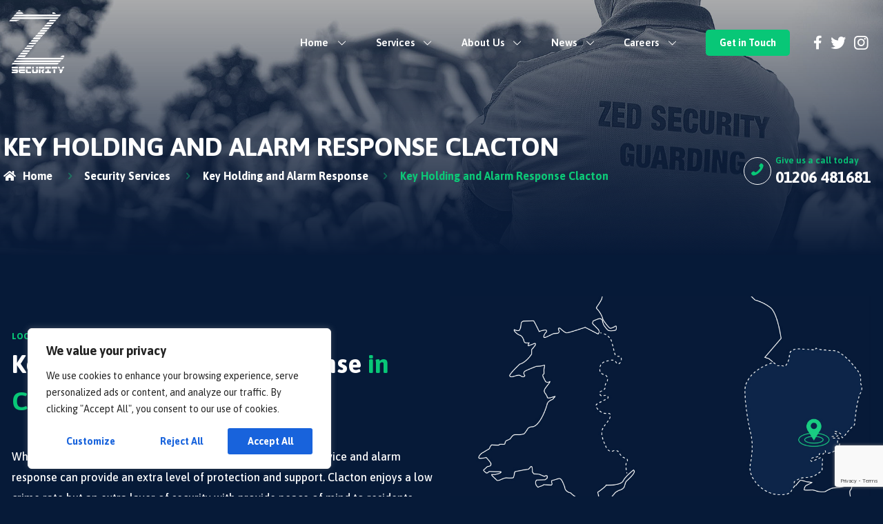

--- FILE ---
content_type: text/html; charset=UTF-8
request_url: https://zedsecurityguarding.co.uk/security-services/key-holding-service-and-alarm-response/key-holding-and-alarm-response-clacton/
body_size: 42399
content:
<!DOCTYPE html>
<html lang="en" class="no-js " itemscope itemtype="https://schema.org/WebPage" >

<head>

<meta charset="UTF-8" />
<meta name="description" content="Looking for a trusted and reliable security company in Essex? Get in touch with Zed Security and Guarding for a range of services."/>
<link rel="alternate" hreflang="en" href="https://zedsecurityguarding.co.uk/security-services/key-holding-service-and-alarm-response/key-holding-and-alarm-response-clacton/"/>
<!-- Google tag (gtag.js) -->
<script async src="https://www.googletagmanager.com/gtag/js?id=G-4KF3K0Z6C0"></script>
<script>
  window.dataLayer = window.dataLayer || [];
  function gtag(){dataLayer.push(arguments);}
  gtag('js', new Date());

  gtag('config', 'G-4KF3K0Z6C0');
</script><meta name='robots' content='index, follow, max-image-preview:large, max-snippet:-1, max-video-preview:-1' />
<meta name="format-detection" content="telephone=no">
<meta name="viewport" content="width=device-width, initial-scale=1, maximum-scale=1" />
<link rel="shortcut icon" href="https://zedsecurityguarding.co.uk/wp-content/uploads/2023/03/ZEDLogo.png" type="image/x-icon" />
<link rel="apple-touch-icon" href="https://zedsecurityguarding.co.uk/wp-content/uploads/2023/03/ZEDLogo.png" />
<meta name="theme-color" content="#ffffff" media="(prefers-color-scheme: light)">
<meta name="theme-color" content="#ffffff" media="(prefers-color-scheme: dark)">

	<!-- This site is optimized with the Yoast SEO plugin v21.7 - https://yoast.com/wordpress/plugins/seo/ -->
	<title>Key Holding and Alarm Response Clacton</title>
	<meta name="description" content="Get support in a crisis with key holding and alarm response in Clacton 24 hours a day, seven days a week from Zed Security and Guarding." />
	<link rel="canonical" href="https://zedsecurityguarding.co.uk/security-services/key-holding-service-and-alarm-response/key-holding-and-alarm-response-clacton/" />
	<meta property="og:locale" content="en_US" />
	<meta property="og:type" content="article" />
	<meta property="og:title" content="Key Holding and Alarm Response Clacton" />
	<meta property="og:description" content="Get support in a crisis with key holding and alarm response in Clacton 24 hours a day, seven days a week from Zed Security and Guarding." />
	<meta property="og:url" content="https://zedsecurityguarding.co.uk/security-services/key-holding-service-and-alarm-response/key-holding-and-alarm-response-clacton/" />
	<meta property="og:site_name" content="ZED SECURITY AND GUARDING" />
	<meta property="article:publisher" content="https://www.facebook.com/zephyreventanddoors" />
	<meta property="article:modified_time" content="2025-10-07T13:13:38+00:00" />
	<meta name="twitter:card" content="summary_large_image" />
	<meta name="twitter:site" content="@ZGuarding" />
	<script type="application/ld+json" class="yoast-schema-graph">{"@context":"https://schema.org","@graph":[{"@type":"WebPage","@id":"https://zedsecurityguarding.co.uk/security-services/key-holding-service-and-alarm-response/key-holding-and-alarm-response-clacton/","url":"https://zedsecurityguarding.co.uk/security-services/key-holding-service-and-alarm-response/key-holding-and-alarm-response-clacton/","name":"Key Holding and Alarm Response Clacton","isPartOf":{"@id":"https://zedsecurityguarding.co.uk/#website"},"datePublished":"2024-03-25T09:42:12+00:00","dateModified":"2025-10-07T13:13:38+00:00","description":"Get support in a crisis with key holding and alarm response in Clacton 24 hours a day, seven days a week from Zed Security and Guarding.","breadcrumb":{"@id":"https://zedsecurityguarding.co.uk/security-services/key-holding-service-and-alarm-response/key-holding-and-alarm-response-clacton/#breadcrumb"},"inLanguage":"en","potentialAction":[{"@type":"ReadAction","target":["https://zedsecurityguarding.co.uk/security-services/key-holding-service-and-alarm-response/key-holding-and-alarm-response-clacton/"]}]},{"@type":"BreadcrumbList","@id":"https://zedsecurityguarding.co.uk/security-services/key-holding-service-and-alarm-response/key-holding-and-alarm-response-clacton/#breadcrumb","itemListElement":[{"@type":"ListItem","position":1,"name":"Home","item":"https://zedsecurityguarding.co.uk/"},{"@type":"ListItem","position":2,"name":"Security Services","item":"https://zedsecurityguarding.co.uk/security-services/"},{"@type":"ListItem","position":3,"name":"Key Holding and Alarm Response","item":"https://zedsecurityguarding.co.uk/security-services/key-holding-service-and-alarm-response/"},{"@type":"ListItem","position":4,"name":"Key Holding and Alarm Response Clacton"}]},{"@type":"WebSite","@id":"https://zedsecurityguarding.co.uk/#website","url":"https://zedsecurityguarding.co.uk/","name":"ZED SECURITY AND GUARDING","description":"Professionalism. Excellence. Timeliness.","publisher":{"@id":"https://zedsecurityguarding.co.uk/#organization"},"potentialAction":[{"@type":"SearchAction","target":{"@type":"EntryPoint","urlTemplate":"https://zedsecurityguarding.co.uk/?s={search_term_string}"},"query-input":"required name=search_term_string"}],"inLanguage":"en"},{"@type":"Organization","@id":"https://zedsecurityguarding.co.uk/#organization","name":"ZED SECURITY AND GUARDING","url":"https://zedsecurityguarding.co.uk/","logo":{"@type":"ImageObject","inLanguage":"en","@id":"https://zedsecurityguarding.co.uk/#/schema/logo/image/","url":"https://zedsecurityguarding.co.uk/wp-content/uploads/2023/03/ZEDLogo.png","contentUrl":"https://zedsecurityguarding.co.uk/wp-content/uploads/2023/03/ZEDLogo.png","width":347,"height":399,"caption":"ZED SECURITY AND GUARDING"},"image":{"@id":"https://zedsecurityguarding.co.uk/#/schema/logo/image/"},"sameAs":["https://www.facebook.com/zephyreventanddoors","https://twitter.com/ZGuarding"]}]}</script>
	<!-- / Yoast SEO plugin. -->


<link rel='dns-prefetch' href='//fonts.googleapis.com' />
<script type="text/javascript">
/* <![CDATA[ */
window._wpemojiSettings = {"baseUrl":"https:\/\/s.w.org\/images\/core\/emoji\/14.0.0\/72x72\/","ext":".png","svgUrl":"https:\/\/s.w.org\/images\/core\/emoji\/14.0.0\/svg\/","svgExt":".svg","source":{"concatemoji":"https:\/\/zedsecurityguarding.co.uk\/wp-includes\/js\/wp-emoji-release.min.js?ver=6.4.4"}};
/*! This file is auto-generated */
!function(i,n){var o,s,e;function c(e){try{var t={supportTests:e,timestamp:(new Date).valueOf()};sessionStorage.setItem(o,JSON.stringify(t))}catch(e){}}function p(e,t,n){e.clearRect(0,0,e.canvas.width,e.canvas.height),e.fillText(t,0,0);var t=new Uint32Array(e.getImageData(0,0,e.canvas.width,e.canvas.height).data),r=(e.clearRect(0,0,e.canvas.width,e.canvas.height),e.fillText(n,0,0),new Uint32Array(e.getImageData(0,0,e.canvas.width,e.canvas.height).data));return t.every(function(e,t){return e===r[t]})}function u(e,t,n){switch(t){case"flag":return n(e,"\ud83c\udff3\ufe0f\u200d\u26a7\ufe0f","\ud83c\udff3\ufe0f\u200b\u26a7\ufe0f")?!1:!n(e,"\ud83c\uddfa\ud83c\uddf3","\ud83c\uddfa\u200b\ud83c\uddf3")&&!n(e,"\ud83c\udff4\udb40\udc67\udb40\udc62\udb40\udc65\udb40\udc6e\udb40\udc67\udb40\udc7f","\ud83c\udff4\u200b\udb40\udc67\u200b\udb40\udc62\u200b\udb40\udc65\u200b\udb40\udc6e\u200b\udb40\udc67\u200b\udb40\udc7f");case"emoji":return!n(e,"\ud83e\udef1\ud83c\udffb\u200d\ud83e\udef2\ud83c\udfff","\ud83e\udef1\ud83c\udffb\u200b\ud83e\udef2\ud83c\udfff")}return!1}function f(e,t,n){var r="undefined"!=typeof WorkerGlobalScope&&self instanceof WorkerGlobalScope?new OffscreenCanvas(300,150):i.createElement("canvas"),a=r.getContext("2d",{willReadFrequently:!0}),o=(a.textBaseline="top",a.font="600 32px Arial",{});return e.forEach(function(e){o[e]=t(a,e,n)}),o}function t(e){var t=i.createElement("script");t.src=e,t.defer=!0,i.head.appendChild(t)}"undefined"!=typeof Promise&&(o="wpEmojiSettingsSupports",s=["flag","emoji"],n.supports={everything:!0,everythingExceptFlag:!0},e=new Promise(function(e){i.addEventListener("DOMContentLoaded",e,{once:!0})}),new Promise(function(t){var n=function(){try{var e=JSON.parse(sessionStorage.getItem(o));if("object"==typeof e&&"number"==typeof e.timestamp&&(new Date).valueOf()<e.timestamp+604800&&"object"==typeof e.supportTests)return e.supportTests}catch(e){}return null}();if(!n){if("undefined"!=typeof Worker&&"undefined"!=typeof OffscreenCanvas&&"undefined"!=typeof URL&&URL.createObjectURL&&"undefined"!=typeof Blob)try{var e="postMessage("+f.toString()+"("+[JSON.stringify(s),u.toString(),p.toString()].join(",")+"));",r=new Blob([e],{type:"text/javascript"}),a=new Worker(URL.createObjectURL(r),{name:"wpTestEmojiSupports"});return void(a.onmessage=function(e){c(n=e.data),a.terminate(),t(n)})}catch(e){}c(n=f(s,u,p))}t(n)}).then(function(e){for(var t in e)n.supports[t]=e[t],n.supports.everything=n.supports.everything&&n.supports[t],"flag"!==t&&(n.supports.everythingExceptFlag=n.supports.everythingExceptFlag&&n.supports[t]);n.supports.everythingExceptFlag=n.supports.everythingExceptFlag&&!n.supports.flag,n.DOMReady=!1,n.readyCallback=function(){n.DOMReady=!0}}).then(function(){return e}).then(function(){var e;n.supports.everything||(n.readyCallback(),(e=n.source||{}).concatemoji?t(e.concatemoji):e.wpemoji&&e.twemoji&&(t(e.twemoji),t(e.wpemoji)))}))}((window,document),window._wpemojiSettings);
/* ]]> */
</script>
<style id='wp-emoji-styles-inline-css' type='text/css'>

	img.wp-smiley, img.emoji {
		display: inline !important;
		border: none !important;
		box-shadow: none !important;
		height: 1em !important;
		width: 1em !important;
		margin: 0 0.07em !important;
		vertical-align: -0.1em !important;
		background: none !important;
		padding: 0 !important;
	}
</style>
<link rel='stylesheet' id='wp-block-library-css' href='https://zedsecurityguarding.co.uk/wp-includes/css/dist/block-library/style.min.css?ver=6.4.4' type='text/css' media='all' />
<style id='classic-theme-styles-inline-css' type='text/css'>
/*! This file is auto-generated */
.wp-block-button__link{color:#fff;background-color:#32373c;border-radius:9999px;box-shadow:none;text-decoration:none;padding:calc(.667em + 2px) calc(1.333em + 2px);font-size:1.125em}.wp-block-file__button{background:#32373c;color:#fff;text-decoration:none}
</style>
<style id='global-styles-inline-css' type='text/css'>
body{--wp--preset--color--black: #000000;--wp--preset--color--cyan-bluish-gray: #abb8c3;--wp--preset--color--white: #ffffff;--wp--preset--color--pale-pink: #f78da7;--wp--preset--color--vivid-red: #cf2e2e;--wp--preset--color--luminous-vivid-orange: #ff6900;--wp--preset--color--luminous-vivid-amber: #fcb900;--wp--preset--color--light-green-cyan: #7bdcb5;--wp--preset--color--vivid-green-cyan: #00d084;--wp--preset--color--pale-cyan-blue: #8ed1fc;--wp--preset--color--vivid-cyan-blue: #0693e3;--wp--preset--color--vivid-purple: #9b51e0;--wp--preset--gradient--vivid-cyan-blue-to-vivid-purple: linear-gradient(135deg,rgba(6,147,227,1) 0%,rgb(155,81,224) 100%);--wp--preset--gradient--light-green-cyan-to-vivid-green-cyan: linear-gradient(135deg,rgb(122,220,180) 0%,rgb(0,208,130) 100%);--wp--preset--gradient--luminous-vivid-amber-to-luminous-vivid-orange: linear-gradient(135deg,rgba(252,185,0,1) 0%,rgba(255,105,0,1) 100%);--wp--preset--gradient--luminous-vivid-orange-to-vivid-red: linear-gradient(135deg,rgba(255,105,0,1) 0%,rgb(207,46,46) 100%);--wp--preset--gradient--very-light-gray-to-cyan-bluish-gray: linear-gradient(135deg,rgb(238,238,238) 0%,rgb(169,184,195) 100%);--wp--preset--gradient--cool-to-warm-spectrum: linear-gradient(135deg,rgb(74,234,220) 0%,rgb(151,120,209) 20%,rgb(207,42,186) 40%,rgb(238,44,130) 60%,rgb(251,105,98) 80%,rgb(254,248,76) 100%);--wp--preset--gradient--blush-light-purple: linear-gradient(135deg,rgb(255,206,236) 0%,rgb(152,150,240) 100%);--wp--preset--gradient--blush-bordeaux: linear-gradient(135deg,rgb(254,205,165) 0%,rgb(254,45,45) 50%,rgb(107,0,62) 100%);--wp--preset--gradient--luminous-dusk: linear-gradient(135deg,rgb(255,203,112) 0%,rgb(199,81,192) 50%,rgb(65,88,208) 100%);--wp--preset--gradient--pale-ocean: linear-gradient(135deg,rgb(255,245,203) 0%,rgb(182,227,212) 50%,rgb(51,167,181) 100%);--wp--preset--gradient--electric-grass: linear-gradient(135deg,rgb(202,248,128) 0%,rgb(113,206,126) 100%);--wp--preset--gradient--midnight: linear-gradient(135deg,rgb(2,3,129) 0%,rgb(40,116,252) 100%);--wp--preset--font-size--small: 13px;--wp--preset--font-size--medium: 20px;--wp--preset--font-size--large: 36px;--wp--preset--font-size--x-large: 42px;--wp--preset--spacing--20: 0.44rem;--wp--preset--spacing--30: 0.67rem;--wp--preset--spacing--40: 1rem;--wp--preset--spacing--50: 1.5rem;--wp--preset--spacing--60: 2.25rem;--wp--preset--spacing--70: 3.38rem;--wp--preset--spacing--80: 5.06rem;--wp--preset--shadow--natural: 6px 6px 9px rgba(0, 0, 0, 0.2);--wp--preset--shadow--deep: 12px 12px 50px rgba(0, 0, 0, 0.4);--wp--preset--shadow--sharp: 6px 6px 0px rgba(0, 0, 0, 0.2);--wp--preset--shadow--outlined: 6px 6px 0px -3px rgba(255, 255, 255, 1), 6px 6px rgba(0, 0, 0, 1);--wp--preset--shadow--crisp: 6px 6px 0px rgba(0, 0, 0, 1);}:where(.is-layout-flex){gap: 0.5em;}:where(.is-layout-grid){gap: 0.5em;}body .is-layout-flow > .alignleft{float: left;margin-inline-start: 0;margin-inline-end: 2em;}body .is-layout-flow > .alignright{float: right;margin-inline-start: 2em;margin-inline-end: 0;}body .is-layout-flow > .aligncenter{margin-left: auto !important;margin-right: auto !important;}body .is-layout-constrained > .alignleft{float: left;margin-inline-start: 0;margin-inline-end: 2em;}body .is-layout-constrained > .alignright{float: right;margin-inline-start: 2em;margin-inline-end: 0;}body .is-layout-constrained > .aligncenter{margin-left: auto !important;margin-right: auto !important;}body .is-layout-constrained > :where(:not(.alignleft):not(.alignright):not(.alignfull)){max-width: var(--wp--style--global--content-size);margin-left: auto !important;margin-right: auto !important;}body .is-layout-constrained > .alignwide{max-width: var(--wp--style--global--wide-size);}body .is-layout-flex{display: flex;}body .is-layout-flex{flex-wrap: wrap;align-items: center;}body .is-layout-flex > *{margin: 0;}body .is-layout-grid{display: grid;}body .is-layout-grid > *{margin: 0;}:where(.wp-block-columns.is-layout-flex){gap: 2em;}:where(.wp-block-columns.is-layout-grid){gap: 2em;}:where(.wp-block-post-template.is-layout-flex){gap: 1.25em;}:where(.wp-block-post-template.is-layout-grid){gap: 1.25em;}.has-black-color{color: var(--wp--preset--color--black) !important;}.has-cyan-bluish-gray-color{color: var(--wp--preset--color--cyan-bluish-gray) !important;}.has-white-color{color: var(--wp--preset--color--white) !important;}.has-pale-pink-color{color: var(--wp--preset--color--pale-pink) !important;}.has-vivid-red-color{color: var(--wp--preset--color--vivid-red) !important;}.has-luminous-vivid-orange-color{color: var(--wp--preset--color--luminous-vivid-orange) !important;}.has-luminous-vivid-amber-color{color: var(--wp--preset--color--luminous-vivid-amber) !important;}.has-light-green-cyan-color{color: var(--wp--preset--color--light-green-cyan) !important;}.has-vivid-green-cyan-color{color: var(--wp--preset--color--vivid-green-cyan) !important;}.has-pale-cyan-blue-color{color: var(--wp--preset--color--pale-cyan-blue) !important;}.has-vivid-cyan-blue-color{color: var(--wp--preset--color--vivid-cyan-blue) !important;}.has-vivid-purple-color{color: var(--wp--preset--color--vivid-purple) !important;}.has-black-background-color{background-color: var(--wp--preset--color--black) !important;}.has-cyan-bluish-gray-background-color{background-color: var(--wp--preset--color--cyan-bluish-gray) !important;}.has-white-background-color{background-color: var(--wp--preset--color--white) !important;}.has-pale-pink-background-color{background-color: var(--wp--preset--color--pale-pink) !important;}.has-vivid-red-background-color{background-color: var(--wp--preset--color--vivid-red) !important;}.has-luminous-vivid-orange-background-color{background-color: var(--wp--preset--color--luminous-vivid-orange) !important;}.has-luminous-vivid-amber-background-color{background-color: var(--wp--preset--color--luminous-vivid-amber) !important;}.has-light-green-cyan-background-color{background-color: var(--wp--preset--color--light-green-cyan) !important;}.has-vivid-green-cyan-background-color{background-color: var(--wp--preset--color--vivid-green-cyan) !important;}.has-pale-cyan-blue-background-color{background-color: var(--wp--preset--color--pale-cyan-blue) !important;}.has-vivid-cyan-blue-background-color{background-color: var(--wp--preset--color--vivid-cyan-blue) !important;}.has-vivid-purple-background-color{background-color: var(--wp--preset--color--vivid-purple) !important;}.has-black-border-color{border-color: var(--wp--preset--color--black) !important;}.has-cyan-bluish-gray-border-color{border-color: var(--wp--preset--color--cyan-bluish-gray) !important;}.has-white-border-color{border-color: var(--wp--preset--color--white) !important;}.has-pale-pink-border-color{border-color: var(--wp--preset--color--pale-pink) !important;}.has-vivid-red-border-color{border-color: var(--wp--preset--color--vivid-red) !important;}.has-luminous-vivid-orange-border-color{border-color: var(--wp--preset--color--luminous-vivid-orange) !important;}.has-luminous-vivid-amber-border-color{border-color: var(--wp--preset--color--luminous-vivid-amber) !important;}.has-light-green-cyan-border-color{border-color: var(--wp--preset--color--light-green-cyan) !important;}.has-vivid-green-cyan-border-color{border-color: var(--wp--preset--color--vivid-green-cyan) !important;}.has-pale-cyan-blue-border-color{border-color: var(--wp--preset--color--pale-cyan-blue) !important;}.has-vivid-cyan-blue-border-color{border-color: var(--wp--preset--color--vivid-cyan-blue) !important;}.has-vivid-purple-border-color{border-color: var(--wp--preset--color--vivid-purple) !important;}.has-vivid-cyan-blue-to-vivid-purple-gradient-background{background: var(--wp--preset--gradient--vivid-cyan-blue-to-vivid-purple) !important;}.has-light-green-cyan-to-vivid-green-cyan-gradient-background{background: var(--wp--preset--gradient--light-green-cyan-to-vivid-green-cyan) !important;}.has-luminous-vivid-amber-to-luminous-vivid-orange-gradient-background{background: var(--wp--preset--gradient--luminous-vivid-amber-to-luminous-vivid-orange) !important;}.has-luminous-vivid-orange-to-vivid-red-gradient-background{background: var(--wp--preset--gradient--luminous-vivid-orange-to-vivid-red) !important;}.has-very-light-gray-to-cyan-bluish-gray-gradient-background{background: var(--wp--preset--gradient--very-light-gray-to-cyan-bluish-gray) !important;}.has-cool-to-warm-spectrum-gradient-background{background: var(--wp--preset--gradient--cool-to-warm-spectrum) !important;}.has-blush-light-purple-gradient-background{background: var(--wp--preset--gradient--blush-light-purple) !important;}.has-blush-bordeaux-gradient-background{background: var(--wp--preset--gradient--blush-bordeaux) !important;}.has-luminous-dusk-gradient-background{background: var(--wp--preset--gradient--luminous-dusk) !important;}.has-pale-ocean-gradient-background{background: var(--wp--preset--gradient--pale-ocean) !important;}.has-electric-grass-gradient-background{background: var(--wp--preset--gradient--electric-grass) !important;}.has-midnight-gradient-background{background: var(--wp--preset--gradient--midnight) !important;}.has-small-font-size{font-size: var(--wp--preset--font-size--small) !important;}.has-medium-font-size{font-size: var(--wp--preset--font-size--medium) !important;}.has-large-font-size{font-size: var(--wp--preset--font-size--large) !important;}.has-x-large-font-size{font-size: var(--wp--preset--font-size--x-large) !important;}
.wp-block-navigation a:where(:not(.wp-element-button)){color: inherit;}
:where(.wp-block-post-template.is-layout-flex){gap: 1.25em;}:where(.wp-block-post-template.is-layout-grid){gap: 1.25em;}
:where(.wp-block-columns.is-layout-flex){gap: 2em;}:where(.wp-block-columns.is-layout-grid){gap: 2em;}
.wp-block-pullquote{font-size: 1.5em;line-height: 1.6;}
</style>
<link rel='stylesheet' id='contact-form-7-css' href='https://zedsecurityguarding.co.uk/wp-content/plugins/contact-form-7/includes/css/styles.css?ver=5.8.5' type='text/css' media='all' />
<link rel='stylesheet' id='mfn-be-css' href='https://zedsecurityguarding.co.uk/wp-content/themes/betheme/css/be.css?ver=26.7.3.1' type='text/css' media='all' />
<link rel='stylesheet' id='mfn-animations-css' href='https://zedsecurityguarding.co.uk/wp-content/themes/betheme/assets/animations/animations.min.css?ver=26.7.3.1' type='text/css' media='all' />
<link rel='stylesheet' id='mfn-font-awesome-css' href='https://zedsecurityguarding.co.uk/wp-content/themes/betheme/fonts/fontawesome/fontawesome.css?ver=26.7.3.1' type='text/css' media='all' />
<link rel='stylesheet' id='mfn-jplayer-css' href='https://zedsecurityguarding.co.uk/wp-content/themes/betheme/assets/jplayer/css/jplayer.blue.monday.min.css?ver=26.7.3.1' type='text/css' media='all' />
<link rel='stylesheet' id='mfn-responsive-css' href='https://zedsecurityguarding.co.uk/wp-content/themes/betheme/css/responsive.css?ver=26.7.3.1' type='text/css' media='all' />
<link rel='stylesheet' id='mfn-fonts-css' href='https://fonts.googleapis.com/css?family=Asap%3A1%2C300%2C400%2C400italic%2C500%2C600%2C700%2C700italic&#038;display=swap&#038;ver=6.4.4' type='text/css' media='all' />
<link rel='stylesheet' id='mfn-font-button-css' href='https://fonts.googleapis.com/css?family=Asap%3A400%2C700&#038;display=swap&#038;ver=6.4.4' type='text/css' media='all' />
<style id='mfn-dynamic-inline-css' type='text/css'>
body:not(.template-slider) #Header_wrapper{background-image:url(https://zedsecurityguarding.co.uk/wp-content/uploads/2023/03/Hero-BG.png);background-repeat:no-repeat;background-position:center;background-size:cover}#Subheader{background-image:url(https://zedsecurityguarding.co.uk/wp-content/uploads/2023/03/HomePageBanner-NoGrad.jpg);background-repeat:repeat;background-position:center;background-size:cover}
html{background-color:#061a38}#Wrapper,#Content,.mfn-popup .mfn-popup-content,.mfn-off-canvas-sidebar .mfn-off-canvas-content-wrapper,.mfn-cart-holder,.mfn-header-login,#Top_bar .search_wrapper,#Top_bar .top_bar_right .mfn-live-search-box,.column_livesearch .mfn-live-search-wrapper,.column_livesearch .mfn-live-search-box{background-color:#061a38}body:not(.template-slider) #Header{min-height:0px}body.header-below:not(.template-slider) #Header{padding-top:0px}#Subheader{padding:160px 0 100px}#Footer .widgets_wrapper{padding:70px 0}body,button,span.date_label,.timeline_items li h3 span,input[type="submit"],input[type="reset"],input[type="button"],input[type="date"],input[type="text"],input[type="password"],input[type="tel"],input[type="email"],textarea,select,.offer_li .title h3,.mfn-menu-item-megamenu{font-family:"Asap",-apple-system,BlinkMacSystemFont,"Segoe UI",Roboto,Oxygen-Sans,Ubuntu,Cantarell,"Helvetica Neue",sans-serif}#menu > ul > li > a,a.action_button,#overlay-menu ul li a{font-family:"Asap",-apple-system,BlinkMacSystemFont,"Segoe UI",Roboto,Oxygen-Sans,Ubuntu,Cantarell,"Helvetica Neue",sans-serif}#Subheader .title{font-family:"Asap",-apple-system,BlinkMacSystemFont,"Segoe UI",Roboto,Oxygen-Sans,Ubuntu,Cantarell,"Helvetica Neue",sans-serif}h1,h2,h3,h4,.text-logo #logo{font-family:"Asap",-apple-system,BlinkMacSystemFont,"Segoe UI",Roboto,Oxygen-Sans,Ubuntu,Cantarell,"Helvetica Neue",sans-serif}h5,h6{font-family:"Asap",-apple-system,BlinkMacSystemFont,"Segoe UI",Roboto,Oxygen-Sans,Ubuntu,Cantarell,"Helvetica Neue",sans-serif}blockquote{font-family:"Asap",-apple-system,BlinkMacSystemFont,"Segoe UI",Roboto,Oxygen-Sans,Ubuntu,Cantarell,"Helvetica Neue",sans-serif}.chart_box .chart .num,.counter .desc_wrapper .number-wrapper,.how_it_works .image .number,.pricing-box .plan-header .price,.quick_fact .number-wrapper,.woocommerce .product div.entry-summary .price{font-family:"Asap",-apple-system,BlinkMacSystemFont,"Segoe UI",Roboto,Oxygen-Sans,Ubuntu,Cantarell,"Helvetica Neue",sans-serif}body,.mfn-menu-item-megamenu{font-size:16px;line-height:30px;font-weight:500;letter-spacing:0px}.big{font-size:17px;line-height:30px;font-weight:400;letter-spacing:0px}#menu > ul > li > a,a.action_button,#overlay-menu ul li a{font-size:15px;font-weight:600;letter-spacing:0px}#overlay-menu ul li a{line-height:22.5px}#Subheader .title{font-size:70px;line-height:70px;font-weight:700;letter-spacing:0px}h1,.text-logo #logo{font-size:37px;line-height:54px;font-weight:700;letter-spacing:0px}h2{font-size:23px;line-height:36px;font-weight:700;letter-spacing:0px}h3,.woocommerce ul.products li.product h3,.woocommerce #customer_login h2{font-size:23px;line-height:36px;font-weight:700;letter-spacing:0px}h4,.woocommerce .woocommerce-order-details__title,.woocommerce .wc-bacs-bank-details-heading,.woocommerce .woocommerce-customer-details h2{font-size:23px;line-height:36px;font-weight:700;letter-spacing:0px}h5{font-size:18px;line-height:30px;font-weight:400;letter-spacing:0px}h6{font-size:14px;line-height:27px;font-weight:700;letter-spacing:0px}#Intro .intro-title{font-size:70px;line-height:70px;font-weight:400;letter-spacing:0px}@media only screen and (min-width:768px) and (max-width:959px){body,.mfn-menu-item-megamenu{font-size:14px;line-height:26px;font-weight:500;letter-spacing:0px}.big{font-size:14px;line-height:26px;font-weight:400;letter-spacing:0px}#menu > ul > li > a,a.action_button,#overlay-menu ul li a{font-size:13px;font-weight:600;letter-spacing:0px}#overlay-menu ul li a{line-height:19.5px}#Subheader .title{font-size:60px;line-height:60px;font-weight:700;letter-spacing:0px}h1,.text-logo #logo{font-size:31px;line-height:46px;font-weight:700;letter-spacing:0px}h2{font-size:20px;line-height:31px;font-weight:700;letter-spacing:0px}h3,.woocommerce ul.products li.product h3,.woocommerce #customer_login h2{font-size:20px;line-height:31px;font-weight:700;letter-spacing:0px}h4,.woocommerce .woocommerce-order-details__title,.woocommerce .wc-bacs-bank-details-heading,.woocommerce .woocommerce-customer-details h2{font-size:20px;line-height:31px;font-weight:700;letter-spacing:0px}h5{font-size:15px;line-height:26px;font-weight:400;letter-spacing:0px}h6{font-size:13px;line-height:23px;font-weight:700;letter-spacing:0px}#Intro .intro-title{font-size:60px;line-height:60px;font-weight:400;letter-spacing:0px}blockquote{font-size:15px}.chart_box .chart .num{font-size:45px;line-height:45px}.counter .desc_wrapper .number-wrapper{font-size:45px;line-height:45px}.counter .desc_wrapper .title{font-size:14px;line-height:18px}.faq .question .title{font-size:14px}.fancy_heading .title{font-size:38px;line-height:38px}.offer .offer_li .desc_wrapper .title h3{font-size:32px;line-height:32px}.offer_thumb_ul li.offer_thumb_li .desc_wrapper .title h3{font-size:32px;line-height:32px}.pricing-box .plan-header h2{font-size:27px;line-height:27px}.pricing-box .plan-header .price > span{font-size:40px;line-height:40px}.pricing-box .plan-header .price sup.currency{font-size:18px;line-height:18px}.pricing-box .plan-header .price sup.period{font-size:14px;line-height:14px}.quick_fact .number-wrapper{font-size:80px;line-height:80px}.trailer_box .desc h2{font-size:27px;line-height:27px}.widget > h3{font-size:17px;line-height:20px}}@media only screen and (min-width:480px) and (max-width:767px){body,.mfn-menu-item-megamenu{font-size:13px;line-height:23px;font-weight:500;letter-spacing:0px}.big{font-size:13px;line-height:23px;font-weight:400;letter-spacing:0px}#menu > ul > li > a,a.action_button,#overlay-menu ul li a{font-size:13px;font-weight:600;letter-spacing:0px}#overlay-menu ul li a{line-height:19.5px}#Subheader .title{font-size:53px;line-height:53px;font-weight:700;letter-spacing:0px}h1,.text-logo #logo{font-size:28px;line-height:41px;font-weight:700;letter-spacing:0px}h2{font-size:17px;line-height:27px;font-weight:700;letter-spacing:0px}h3,.woocommerce ul.products li.product h3,.woocommerce #customer_login h2{font-size:17px;line-height:27px;font-weight:700;letter-spacing:0px}h4,.woocommerce .woocommerce-order-details__title,.woocommerce .wc-bacs-bank-details-heading,.woocommerce .woocommerce-customer-details h2{font-size:17px;line-height:27px;font-weight:700;letter-spacing:0px}h5{font-size:14px;line-height:23px;font-weight:400;letter-spacing:0px}h6{font-size:13px;line-height:20px;font-weight:700;letter-spacing:0px}#Intro .intro-title{font-size:53px;line-height:53px;font-weight:400;letter-spacing:0px}blockquote{font-size:14px}.chart_box .chart .num{font-size:40px;line-height:40px}.counter .desc_wrapper .number-wrapper{font-size:40px;line-height:40px}.counter .desc_wrapper .title{font-size:13px;line-height:16px}.faq .question .title{font-size:13px}.fancy_heading .title{font-size:34px;line-height:34px}.offer .offer_li .desc_wrapper .title h3{font-size:28px;line-height:28px}.offer_thumb_ul li.offer_thumb_li .desc_wrapper .title h3{font-size:28px;line-height:28px}.pricing-box .plan-header h2{font-size:24px;line-height:24px}.pricing-box .plan-header .price > span{font-size:34px;line-height:34px}.pricing-box .plan-header .price sup.currency{font-size:16px;line-height:16px}.pricing-box .plan-header .price sup.period{font-size:13px;line-height:13px}.quick_fact .number-wrapper{font-size:70px;line-height:70px}.trailer_box .desc h2{font-size:24px;line-height:24px}.widget > h3{font-size:16px;line-height:19px}}@media only screen and (max-width:479px){body,.mfn-menu-item-megamenu{font-size:13px;line-height:19px;font-weight:500;letter-spacing:0px}.big{font-size:13px;line-height:19px;font-weight:400;letter-spacing:0px}#menu > ul > li > a,a.action_button,#overlay-menu ul li a{font-size:13px;font-weight:600;letter-spacing:0px}#overlay-menu ul li a{line-height:19.5px}#Subheader .title{font-size:42px;line-height:42px;font-weight:700;letter-spacing:0px}h1,.text-logo #logo{font-size:22px;line-height:32px;font-weight:700;letter-spacing:0px}h2{font-size:14px;line-height:22px;font-weight:700;letter-spacing:0px}h3,.woocommerce ul.products li.product h3,.woocommerce #customer_login h2{font-size:14px;line-height:22px;font-weight:700;letter-spacing:0px}h4,.woocommerce .woocommerce-order-details__title,.woocommerce .wc-bacs-bank-details-heading,.woocommerce .woocommerce-customer-details h2{font-size:14px;line-height:22px;font-weight:700;letter-spacing:0px}h5{font-size:13px;line-height:19px;font-weight:400;letter-spacing:0px}h6{font-size:13px;line-height:19px;font-weight:700;letter-spacing:0px}#Intro .intro-title{font-size:42px;line-height:42px;font-weight:400;letter-spacing:0px}blockquote{font-size:13px}.chart_box .chart .num{font-size:35px;line-height:35px}.counter .desc_wrapper .number-wrapper{font-size:35px;line-height:35px}.counter .desc_wrapper .title{font-size:13px;line-height:26px}.faq .question .title{font-size:13px}.fancy_heading .title{font-size:30px;line-height:30px}.offer .offer_li .desc_wrapper .title h3{font-size:26px;line-height:26px}.offer_thumb_ul li.offer_thumb_li .desc_wrapper .title h3{font-size:26px;line-height:26px}.pricing-box .plan-header h2{font-size:21px;line-height:21px}.pricing-box .plan-header .price > span{font-size:32px;line-height:32px}.pricing-box .plan-header .price sup.currency{font-size:14px;line-height:14px}.pricing-box .plan-header .price sup.period{font-size:13px;line-height:13px}.quick_fact .number-wrapper{font-size:60px;line-height:60px}.trailer_box .desc h2{font-size:21px;line-height:21px}.widget > h3{font-size:15px;line-height:18px}}.with_aside .sidebar.columns{width:23%}.with_aside .sections_group{width:77%}.aside_both .sidebar.columns{width:18%}.aside_both .sidebar.sidebar-1{margin-left:-82%}.aside_both .sections_group{width:64%;margin-left:18%}@media only screen and (min-width:1240px){#Wrapper,.with_aside .content_wrapper{max-width:1290px}.section_wrapper,.container{max-width:1270px}.layout-boxed.header-boxed #Top_bar.is-sticky{max-width:1290px}}@media only screen and (max-width:767px){.section_wrapper,.container,.four.columns .widget-area{max-width:550px !important}}  .button-default .button,.button-flat .button,.button-round .button{background-color:#08c777;color:#ffffff}.button-stroke .button{border-color:#08c777;color:#ffffff}.button-stroke .button:hover{background-color:#08c777;color:#fff}.button-default .button_theme,.button-default button,.button-default input[type="button"],.button-default input[type="reset"],.button-default input[type="submit"],.button-flat .button_theme,.button-flat button,.button-flat input[type="button"],.button-flat input[type="reset"],.button-flat input[type="submit"],.button-round .button_theme,.button-round button,.button-round input[type="button"],.button-round input[type="reset"],.button-round input[type="submit"],.woocommerce #respond input#submit,.woocommerce a.button:not(.default),.woocommerce button.button,.woocommerce input.button,.woocommerce #respond input#submit:hover,.woocommerce a.button:hover,.woocommerce button.button:hover,.woocommerce input.button:hover{color:#ffffff}.button-default #respond input#submit.alt.disabled,.button-default #respond input#submit.alt.disabled:hover,.button-default #respond input#submit.alt:disabled,.button-default #respond input#submit.alt:disabled:hover,.button-default #respond input#submit.alt:disabled[disabled],.button-default #respond input#submit.alt:disabled[disabled]:hover,.button-default a.button.alt.disabled,.button-default a.button.alt.disabled:hover,.button-default a.button.alt:disabled,.button-default a.button.alt:disabled:hover,.button-default a.button.alt:disabled[disabled],.button-default a.button.alt:disabled[disabled]:hover,.button-default button.button.alt.disabled,.button-default button.button.alt.disabled:hover,.button-default button.button.alt:disabled,.button-default button.button.alt:disabled:hover,.button-default button.button.alt:disabled[disabled],.button-default button.button.alt:disabled[disabled]:hover,.button-default input.button.alt.disabled,.button-default input.button.alt.disabled:hover,.button-default input.button.alt:disabled,.button-default input.button.alt:disabled:hover,.button-default input.button.alt:disabled[disabled],.button-default input.button.alt:disabled[disabled]:hover,.button-default #respond input#submit.alt,.button-default a.button.alt,.button-default button.button.alt,.button-default input.button.alt,.button-default #respond input#submit.alt:hover,.button-default a.button.alt:hover,.button-default button.button.alt:hover,.button-default input.button.alt:hover,.button-flat #respond input#submit.alt.disabled,.button-flat #respond input#submit.alt.disabled:hover,.button-flat #respond input#submit.alt:disabled,.button-flat #respond input#submit.alt:disabled:hover,.button-flat #respond input#submit.alt:disabled[disabled],.button-flat #respond input#submit.alt:disabled[disabled]:hover,.button-flat a.button.alt.disabled,.button-flat a.button.alt.disabled:hover,.button-flat a.button.alt:disabled,.button-flat a.button.alt:disabled:hover,.button-flat a.button.alt:disabled[disabled],.button-flat a.button.alt:disabled[disabled]:hover,.button-flat button.button.alt.disabled,.button-flat button.button.alt.disabled:hover,.button-flat button.button.alt:disabled,.button-flat button.button.alt:disabled:hover,.button-flat button.button.alt:disabled[disabled],.button-flat button.button.alt:disabled[disabled]:hover,.button-flat input.button.alt.disabled,.button-flat input.button.alt.disabled:hover,.button-flat input.button.alt:disabled,.button-flat input.button.alt:disabled:hover,.button-flat input.button.alt:disabled[disabled],.button-flat input.button.alt:disabled[disabled]:hover,.button-flat #respond input#submit.alt,.button-flat a.button.alt,.button-flat button.button.alt,.button-flat input.button.alt,.button-flat #respond input#submit.alt:hover,.button-flat a.button.alt:hover,.button-flat button.button.alt:hover,.button-flat input.button.alt:hover,.button-round #respond input#submit.alt.disabled,.button-round #respond input#submit.alt.disabled:hover,.button-round #respond input#submit.alt:disabled,.button-round #respond input#submit.alt:disabled:hover,.button-round #respond input#submit.alt:disabled[disabled],.button-round #respond input#submit.alt:disabled[disabled]:hover,.button-round a.button.alt.disabled,.button-round a.button.alt.disabled:hover,.button-round a.button.alt:disabled,.button-round a.button.alt:disabled:hover,.button-round a.button.alt:disabled[disabled],.button-round a.button.alt:disabled[disabled]:hover,.button-round button.button.alt.disabled,.button-round button.button.alt.disabled:hover,.button-round button.button.alt:disabled,.button-round button.button.alt:disabled:hover,.button-round button.button.alt:disabled[disabled],.button-round button.button.alt:disabled[disabled]:hover,.button-round input.button.alt.disabled,.button-round input.button.alt.disabled:hover,.button-round input.button.alt:disabled,.button-round input.button.alt:disabled:hover,.button-round input.button.alt:disabled[disabled],.button-round input.button.alt:disabled[disabled]:hover,.button-round #respond input#submit.alt,.button-round a.button.alt,.button-round button.button.alt,.button-round input.button.alt,.button-round #respond input#submit.alt:hover,.button-round a.button.alt:hover,.button-round button.button.alt:hover,.button-round input.button.alt:hover{background-color:#08c777;color:#ffffff}.button-stroke.woocommerce a.button:not(.default),.button-stroke .woocommerce a.button:not(.default),.button-stroke #respond input#submit.alt.disabled,.button-stroke #respond input#submit.alt.disabled:hover,.button-stroke #respond input#submit.alt:disabled,.button-stroke #respond input#submit.alt:disabled:hover,.button-stroke #respond input#submit.alt:disabled[disabled],.button-stroke #respond input#submit.alt:disabled[disabled]:hover,.button-stroke a.button.alt.disabled,.button-stroke a.button.alt.disabled:hover,.button-stroke a.button.alt:disabled,.button-stroke a.button.alt:disabled:hover,.button-stroke a.button.alt:disabled[disabled],.button-stroke a.button.alt:disabled[disabled]:hover,.button-stroke button.button.alt.disabled,.button-stroke button.button.alt.disabled:hover,.button-stroke button.button.alt:disabled,.button-stroke button.button.alt:disabled:hover,.button-stroke button.button.alt:disabled[disabled],.button-stroke button.button.alt:disabled[disabled]:hover,.button-stroke input.button.alt.disabled,.button-stroke input.button.alt.disabled:hover,.button-stroke input.button.alt:disabled,.button-stroke input.button.alt:disabled:hover,.button-stroke input.button.alt:disabled[disabled],.button-stroke input.button.alt:disabled[disabled]:hover,.button-stroke #respond input#submit.alt,.button-stroke a.button.alt,.button-stroke button.button.alt,.button-stroke input.button.alt{border-color:#08c777;background:none;color:#08c777}.button-stroke.woocommerce a.button:not(.default):hover,.button-stroke .woocommerce a.button:not(.default):hover,.button-stroke #respond input#submit.alt:hover,.button-stroke a.button.alt:hover,.button-stroke button.button.alt:hover,.button-stroke input.button.alt:hover,.button-stroke a.action_button:hover{background-color:#08c777;color:#ffffff}.action_button,.action_button:hover{background-color:#4982d0;color:#ffffff}.button-stroke a.action_button{border-color:#4982d0}.footer_button{color:#65666C!important;background-color:transparent;box-shadow:none!important}.footer_button:after{display:none!important}.button-custom.woocommerce .button,.button-custom .button,.button-custom .action_button,.button-custom .footer_button,.button-custom button,.button-custom button.button,.button-custom input[type="button"],.button-custom input[type="reset"],.button-custom input[type="submit"],.button-custom .woocommerce #respond input#submit,.button-custom .woocommerce a.button,.button-custom .woocommerce button.button,.button-custom .woocommerce input.button{font-family:Asap;font-size:14px;line-height:14px;font-weight:700;letter-spacing:0px;padding:12px 20px 12px 20px;border-width:0px;border-radius:3px}body.button-custom .button{color:#ffffff;background-color:#08c777;border-color:transparent}body.button-custom .button:hover{color:#ffffff;background-color:#4ceeaa;border-color:transparent}body .button-custom .button_theme,body.button-custom .button_theme,.button-custom button,.button-custom input[type="button"],.button-custom input[type="reset"],.button-custom input[type="submit"],.button-custom .woocommerce #respond input#submit,body.button-custom.woocommerce a.button:not(.default),.button-custom .woocommerce button.button,.button-custom .woocommerce input.button,.button-custom .woocommerce a.button_theme:not(.default){color:#ffffff;background-color:#0095eb;border-color:transparent;box-shadow:unset}body .button-custom .button_theme:hover,body.button-custom .button_theme:hover,.button-custom button:hover,.button-custom input[type="button"]:hover,.button-custom input[type="reset"]:hover,.button-custom input[type="submit"]:hover,.button-custom .woocommerce #respond input#submit:hover,body.button-custom.woocommerce a.button:not(.default):hover,.button-custom .woocommerce button.button:hover,.button-custom .woocommerce input.button:hover,.button-custom .woocommerce a.button_theme:not(.default):hover{color:#ffffff;background-color:#007cc3;border-color:transparent}body.button-custom .action_button{color:#626262;background-color:#dbdddf;border-color:transparent;box-shadow:unset}body.button-custom .action_button:hover{color:#626262;background-color:#d3d3d3;border-color:transparent}.button-custom #respond input#submit.alt.disabled,.button-custom #respond input#submit.alt.disabled:hover,.button-custom #respond input#submit.alt:disabled,.button-custom #respond input#submit.alt:disabled:hover,.button-custom #respond input#submit.alt:disabled[disabled],.button-custom #respond input#submit.alt:disabled[disabled]:hover,.button-custom a.button.alt.disabled,.button-custom a.button.alt.disabled:hover,.button-custom a.button.alt:disabled,.button-custom a.button.alt:disabled:hover,.button-custom a.button.alt:disabled[disabled],.button-custom a.button.alt:disabled[disabled]:hover,.button-custom button.button.alt.disabled,.button-custom button.button.alt.disabled:hover,.button-custom button.button.alt:disabled,.button-custom button.button.alt:disabled:hover,.button-custom button.button.alt:disabled[disabled],.button-custom button.button.alt:disabled[disabled]:hover,.button-custom input.button.alt.disabled,.button-custom input.button.alt.disabled:hover,.button-custom input.button.alt:disabled,.button-custom input.button.alt:disabled:hover,.button-custom input.button.alt:disabled[disabled],.button-custom input.button.alt:disabled[disabled]:hover,.button-custom #respond input#submit.alt,.button-custom a.button.alt,.button-custom button.button.alt,.button-custom input.button.alt{line-height:14px;padding:12px 20px 12px 20px;color:#ffffff;background-color:#0095eb;font-family:Asap;font-size:14px;font-weight:700;letter-spacing:0px;border-width:0px;border-radius:3px}.button-custom #respond input#submit.alt:hover,.button-custom a.button.alt:hover,.button-custom button.button.alt:hover,.button-custom input.button.alt:hover,.button-custom a.action_button:hover{color:#ffffff;background-color:#007cc3}#Top_bar #logo,.header-fixed #Top_bar #logo,.header-plain #Top_bar #logo,.header-transparent #Top_bar #logo{height:75px;line-height:75px;padding:30px 0}.logo-overflow #Top_bar:not(.is-sticky) .logo{height:135px}#Top_bar .menu > li > a{padding:37.5px 0}.menu-highlight:not(.header-creative) #Top_bar .menu > li > a{margin:42.5px 0}.header-plain:not(.menu-highlight) #Top_bar .menu > li > a span:not(.description){line-height:135px}.header-fixed #Top_bar .menu > li > a{padding:52.5px 0}@media only screen and (max-width:767px){.mobile-header-mini #Top_bar #logo{height:50px!important;line-height:50px!important;margin:5px 0}}#Top_bar #logo img.svg{width:100px}.image_frame,.wp-caption{border-width:0px}.alert{border-radius:0px}#Top_bar .top_bar_right .top-bar-right-input input{width:200px}.mfn-live-search-box .mfn-live-search-list{max-height:300px}#Side_slide{right:-250px;width:250px}#Side_slide.left{left:-250px}.blog-teaser li .desc-wrapper .desc{background-position-y:-1px}@media only screen and ( max-width:767px ){}@media only screen and (min-width:1240px){body:not(.header-simple) #Top_bar #menu{display:block!important}.tr-menu #Top_bar #menu{background:none!important}#Top_bar .menu > li > ul.mfn-megamenu > li{float:left}#Top_bar .menu > li > ul.mfn-megamenu > li.mfn-megamenu-cols-1{width:100%}#Top_bar .menu > li > ul.mfn-megamenu > li.mfn-megamenu-cols-2{width:50%}#Top_bar .menu > li > ul.mfn-megamenu > li.mfn-megamenu-cols-3{width:33.33%}#Top_bar .menu > li > ul.mfn-megamenu > li.mfn-megamenu-cols-4{width:25%}#Top_bar .menu > li > ul.mfn-megamenu > li.mfn-megamenu-cols-5{width:20%}#Top_bar .menu > li > ul.mfn-megamenu > li.mfn-megamenu-cols-6{width:16.66%}#Top_bar .menu > li > ul.mfn-megamenu > li > ul{display:block!important;position:inherit;left:auto;top:auto;border-width:0 1px 0 0}#Top_bar .menu > li > ul.mfn-megamenu > li:last-child > ul{border:0}#Top_bar .menu > li > ul.mfn-megamenu > li > ul li{width:auto}#Top_bar .menu > li > ul.mfn-megamenu a.mfn-megamenu-title{text-transform:uppercase;font-weight:400;background:none}#Top_bar .menu > li > ul.mfn-megamenu a .menu-arrow{display:none}.menuo-right #Top_bar .menu > li > ul.mfn-megamenu{left:0;width:98%!important;margin:0 1%;padding:20px 0}.menuo-right #Top_bar .menu > li > ul.mfn-megamenu-bg{box-sizing:border-box}#Top_bar .menu > li > ul.mfn-megamenu-bg{padding:20px 166px 20px 20px;background-repeat:no-repeat;background-position:right bottom}.rtl #Top_bar .menu > li > ul.mfn-megamenu-bg{padding-left:166px;padding-right:20px;background-position:left bottom}#Top_bar .menu > li > ul.mfn-megamenu-bg > li{background:none}#Top_bar .menu > li > ul.mfn-megamenu-bg > li a{border:none}#Top_bar .menu > li > ul.mfn-megamenu-bg > li > ul{background:none!important;-webkit-box-shadow:0 0 0 0;-moz-box-shadow:0 0 0 0;box-shadow:0 0 0 0}.mm-vertical #Top_bar .container{position:relative}.mm-vertical #Top_bar .top_bar_left{position:static}.mm-vertical #Top_bar .menu > li ul{box-shadow:0 0 0 0 transparent!important;background-image:none}.mm-vertical #Top_bar .menu > li > ul.mfn-megamenu{padding:20px 0}.mm-vertical.header-plain #Top_bar .menu > li > ul.mfn-megamenu{width:100%!important;margin:0}.mm-vertical #Top_bar .menu > li > ul.mfn-megamenu > li{display:table-cell;float:none!important;width:10%;padding:0 15px;border-right:1px solid rgba(0,0,0,0.05)}.mm-vertical #Top_bar .menu > li > ul.mfn-megamenu > li:last-child{border-right-width:0}.mm-vertical #Top_bar .menu > li > ul.mfn-megamenu > li.hide-border{border-right-width:0}.mm-vertical #Top_bar .menu > li > ul.mfn-megamenu > li a{border-bottom-width:0;padding:9px 15px;line-height:120%}.mm-vertical #Top_bar .menu > li > ul.mfn-megamenu a.mfn-megamenu-title{font-weight:700}.rtl .mm-vertical #Top_bar .menu > li > ul.mfn-megamenu > li:first-child{border-right-width:0}.rtl .mm-vertical #Top_bar .menu > li > ul.mfn-megamenu > li:last-child{border-right-width:1px}body.header-shop #Top_bar #menu{display:flex!important}.header-shop #Top_bar.is-sticky .top_bar_row_second{display:none}.header-plain:not(.menuo-right) #Header .top_bar_left{width:auto!important}.header-stack.header-center #Top_bar #menu{display:inline-block!important}.header-simple #Top_bar #menu{display:none;height:auto;width:300px;bottom:auto;top:100%;right:1px;position:absolute;margin:0}.header-simple #Header a.responsive-menu-toggle{display:block;right:10px}.header-simple #Top_bar #menu > ul{width:100%;float:left}.header-simple #Top_bar #menu ul li{width:100%;padding-bottom:0;border-right:0;position:relative}.header-simple #Top_bar #menu ul li a{padding:0 20px;margin:0;display:block;height:auto;line-height:normal;border:none}.header-simple #Top_bar #menu ul li a:not(.menu-toggle):after{display:none}.header-simple #Top_bar #menu ul li a span{border:none;line-height:44px;display:inline;padding:0}.header-simple #Top_bar #menu ul li.submenu .menu-toggle{display:block;position:absolute;right:0;top:0;width:44px;height:44px;line-height:44px;font-size:30px;font-weight:300;text-align:center;cursor:pointer;color:#444;opacity:0.33;transform:unset}.header-simple #Top_bar #menu ul li.submenu .menu-toggle:after{content:"+";position:static}.header-simple #Top_bar #menu ul li.hover > .menu-toggle:after{content:"-"}.header-simple #Top_bar #menu ul li.hover a{border-bottom:0}.header-simple #Top_bar #menu ul.mfn-megamenu li .menu-toggle{display:none}.header-simple #Top_bar #menu ul li ul{position:relative!important;left:0!important;top:0;padding:0;margin:0!important;width:auto!important;background-image:none}.header-simple #Top_bar #menu ul li ul li{width:100%!important;display:block;padding:0}.header-simple #Top_bar #menu ul li ul li a{padding:0 20px 0 30px}.header-simple #Top_bar #menu ul li ul li a .menu-arrow{display:none}.header-simple #Top_bar #menu ul li ul li a span{padding:0}.header-simple #Top_bar #menu ul li ul li a span:after{display:none!important}.header-simple #Top_bar .menu > li > ul.mfn-megamenu a.mfn-megamenu-title{text-transform:uppercase;font-weight:400}.header-simple #Top_bar .menu > li > ul.mfn-megamenu > li > ul{display:block!important;position:inherit;left:auto;top:auto}.header-simple #Top_bar #menu ul li ul li ul{border-left:0!important;padding:0;top:0}.header-simple #Top_bar #menu ul li ul li ul li a{padding:0 20px 0 40px}.rtl.header-simple #Top_bar #menu{left:1px;right:auto}.rtl.header-simple #Top_bar a.responsive-menu-toggle{left:10px;right:auto}.rtl.header-simple #Top_bar #menu ul li.submenu .menu-toggle{left:0;right:auto}.rtl.header-simple #Top_bar #menu ul li ul{left:auto!important;right:0!important}.rtl.header-simple #Top_bar #menu ul li ul li a{padding:0 30px 0 20px}.rtl.header-simple #Top_bar #menu ul li ul li ul li a{padding:0 40px 0 20px}.menu-highlight #Top_bar .menu > li{margin:0 2px}.menu-highlight:not(.header-creative) #Top_bar .menu > li > a{padding:0;-webkit-border-radius:5px;border-radius:5px}.menu-highlight #Top_bar .menu > li > a:after{display:none}.menu-highlight #Top_bar .menu > li > a span:not(.description){line-height:50px}.menu-highlight #Top_bar .menu > li > a span.description{display:none}.menu-highlight.header-stack #Top_bar .menu > li > a{margin:10px 0!important}.menu-highlight.header-stack #Top_bar .menu > li > a span:not(.description){line-height:40px}.menu-highlight.header-simple #Top_bar #menu ul li,.menu-highlight.header-creative #Top_bar #menu ul li{margin:0}.menu-highlight.header-simple #Top_bar #menu ul li > a,.menu-highlight.header-creative #Top_bar #menu ul li > a{-webkit-border-radius:0;border-radius:0}.menu-highlight:not(.header-fixed):not(.header-simple) #Top_bar.is-sticky .menu > li > a{margin:10px 0!important;padding:5px 0!important}.menu-highlight:not(.header-fixed):not(.header-simple) #Top_bar.is-sticky .menu > li > a span{line-height:30px!important}.header-modern.menu-highlight.menuo-right .menu_wrapper{margin-right:20px}.menu-line-below #Top_bar .menu > li > a:not(.menu-toggle):after{top:auto;bottom:-4px}.menu-line-below #Top_bar.is-sticky .menu > li > a:not(.menu-toggle):after{top:auto;bottom:-4px}.menu-line-below-80 #Top_bar:not(.is-sticky) .menu > li > a:not(.menu-toggle):after{height:4px;left:10%;top:50%;margin-top:20px;width:80%}.menu-line-below-80-1 #Top_bar:not(.is-sticky) .menu > li > a:not(.menu-toggle):after{height:1px;left:10%;top:50%;margin-top:20px;width:80%}.menu-link-color #Top_bar .menu > li > a:not(.menu-toggle):after{display:none!important}.menu-arrow-top #Top_bar .menu > li > a:after{background:none repeat scroll 0 0 rgba(0,0,0,0)!important;border-color:#ccc transparent transparent;border-style:solid;border-width:7px 7px 0;display:block;height:0;left:50%;margin-left:-7px;top:0!important;width:0}.menu-arrow-top #Top_bar.is-sticky .menu > li > a:after{top:0!important}.menu-arrow-bottom #Top_bar .menu > li > a:after{background:none!important;border-color:transparent transparent #ccc;border-style:solid;border-width:0 7px 7px;display:block;height:0;left:50%;margin-left:-7px;top:auto;bottom:0;width:0}.menu-arrow-bottom #Top_bar.is-sticky .menu > li > a:after{top:auto;bottom:0}.menuo-no-borders #Top_bar .menu > li > a span{border-width:0!important}.menuo-no-borders #Header_creative #Top_bar .menu > li > a span{border-bottom-width:0}.menuo-no-borders.header-plain #Top_bar a#header_cart,.menuo-no-borders.header-plain #Top_bar a#search_button,.menuo-no-borders.header-plain #Top_bar .wpml-languages,.menuo-no-borders.header-plain #Top_bar a.action_button{border-width:0}.menuo-right #Top_bar .menu_wrapper{float:right}.menuo-right.header-stack:not(.header-center) #Top_bar .menu_wrapper{margin-right:150px}body.header-creative{padding-left:50px}body.header-creative.header-open{padding-left:250px}body.error404,body.under-construction,body.template-blank,body.under-construction.header-rtl.header-creative.header-open{padding-left:0!important;padding-right:0!important}.header-creative.footer-fixed #Footer,.header-creative.footer-sliding #Footer,.header-creative.footer-stick #Footer.is-sticky{box-sizing:border-box;padding-left:50px}.header-open.footer-fixed #Footer,.header-open.footer-sliding #Footer,.header-creative.footer-stick #Footer.is-sticky{padding-left:250px}.header-rtl.header-creative.footer-fixed #Footer,.header-rtl.header-creative.footer-sliding #Footer,.header-rtl.header-creative.footer-stick #Footer.is-sticky{padding-left:0;padding-right:50px}.header-rtl.header-open.footer-fixed #Footer,.header-rtl.header-open.footer-sliding #Footer,.header-rtl.header-creative.footer-stick #Footer.is-sticky{padding-right:250px}#Header_creative{background-color:#fff;position:fixed;width:250px;height:100%;left:-200px;top:0;z-index:9002;-webkit-box-shadow:2px 0 4px 2px rgba(0,0,0,.15);box-shadow:2px 0 4px 2px rgba(0,0,0,.15)}#Header_creative .container{width:100%}#Header_creative .creative-wrapper{opacity:0;margin-right:50px}#Header_creative a.creative-menu-toggle{display:block;width:34px;height:34px;line-height:34px;font-size:22px;text-align:center;position:absolute;top:10px;right:8px;border-radius:3px}.admin-bar #Header_creative a.creative-menu-toggle{top:42px}#Header_creative #Top_bar{position:static;width:100%}#Header_creative #Top_bar .top_bar_left{width:100%!important;float:none}#Header_creative #Top_bar .logo{float:none;text-align:center;margin:15px 0}#Header_creative #Top_bar #menu{background-color:transparent}#Header_creative #Top_bar .menu_wrapper{float:none;margin:0 0 30px}#Header_creative #Top_bar .menu > li{width:100%;float:none;position:relative}#Header_creative #Top_bar .menu > li > a{padding:0;text-align:center}#Header_creative #Top_bar .menu > li > a:after{display:none}#Header_creative #Top_bar .menu > li > a span{border-right:0;border-bottom-width:1px;line-height:38px}#Header_creative #Top_bar .menu li ul{left:100%;right:auto;top:0;box-shadow:2px 2px 2px 0 rgba(0,0,0,0.03);-webkit-box-shadow:2px 2px 2px 0 rgba(0,0,0,0.03)}#Header_creative #Top_bar .menu > li > ul.mfn-megamenu{margin:0;width:700px!important}#Header_creative #Top_bar .menu > li > ul.mfn-megamenu > li > ul{left:0}#Header_creative #Top_bar .menu li ul li a{padding-top:9px;padding-bottom:8px}#Header_creative #Top_bar .menu li ul li ul{top:0}#Header_creative #Top_bar .menu > li > a span.description{display:block;font-size:13px;line-height:28px!important;clear:both}.menuo-arrows #Top_bar .menu > li.submenu > a > span:after{content:unset!important}#Header_creative #Top_bar .top_bar_right{width:100%!important;float:left;height:auto;margin-bottom:35px;text-align:center;padding:0 20px;top:0;-webkit-box-sizing:border-box;-moz-box-sizing:border-box;box-sizing:border-box}#Header_creative #Top_bar .top_bar_right:before{content:none}#Header_creative #Top_bar .top_bar_right .top_bar_right_wrapper{flex-wrap:wrap;justify-content:center}#Header_creative #Top_bar .top_bar_right .top-bar-right-icon,#Header_creative #Top_bar .top_bar_right .wpml-languages,#Header_creative #Top_bar .top_bar_right .top-bar-right-button,#Header_creative #Top_bar .top_bar_right .top-bar-right-input{min-height:30px;margin:5px}#Header_creative #Top_bar .search_wrapper{left:100%;top:auto}#Header_creative #Top_bar .banner_wrapper{display:block;text-align:center}#Header_creative #Top_bar .banner_wrapper img{max-width:100%;height:auto;display:inline-block}#Header_creative #Action_bar{display:none;position:absolute;bottom:0;top:auto;clear:both;padding:0 20px;box-sizing:border-box}#Header_creative #Action_bar .contact_details{width:100%;text-align:center;margin-bottom:20px}#Header_creative #Action_bar .contact_details li{padding:0}#Header_creative #Action_bar .social{float:none;text-align:center;padding:5px 0 15px}#Header_creative #Action_bar .social li{margin-bottom:2px}#Header_creative #Action_bar .social-menu{float:none;text-align:center}#Header_creative #Action_bar .social-menu li{border-color:rgba(0,0,0,.1)}#Header_creative .social li a{color:rgba(0,0,0,.5)}#Header_creative .social li a:hover{color:#000}#Header_creative .creative-social{position:absolute;bottom:10px;right:0;width:50px}#Header_creative .creative-social li{display:block;float:none;width:100%;text-align:center;margin-bottom:5px}.header-creative .fixed-nav.fixed-nav-prev{margin-left:50px}.header-creative.header-open .fixed-nav.fixed-nav-prev{margin-left:250px}.menuo-last #Header_creative #Top_bar .menu li.last ul{top:auto;bottom:0}.header-open #Header_creative{left:0}.header-open #Header_creative .creative-wrapper{opacity:1;margin:0!important}.header-open #Header_creative .creative-menu-toggle,.header-open #Header_creative .creative-social{display:none}.header-open #Header_creative #Action_bar{display:block}body.header-rtl.header-creative{padding-left:0;padding-right:50px}.header-rtl #Header_creative{left:auto;right:-200px}.header-rtl #Header_creative .creative-wrapper{margin-left:50px;margin-right:0}.header-rtl #Header_creative a.creative-menu-toggle{left:8px;right:auto}.header-rtl #Header_creative .creative-social{left:0;right:auto}.header-rtl #Footer #back_to_top.sticky{right:125px}.header-rtl #popup_contact{right:70px}.header-rtl #Header_creative #Top_bar .menu li ul{left:auto;right:100%}.header-rtl #Header_creative #Top_bar .search_wrapper{left:auto;right:100%}.header-rtl .fixed-nav.fixed-nav-prev{margin-left:0!important}.header-rtl .fixed-nav.fixed-nav-next{margin-right:50px}body.header-rtl.header-creative.header-open{padding-left:0;padding-right:250px!important}.header-rtl.header-open #Header_creative{left:auto;right:0}.header-rtl.header-open #Footer #back_to_top.sticky{right:325px}.header-rtl.header-open #popup_contact{right:270px}.header-rtl.header-open .fixed-nav.fixed-nav-next{margin-right:250px}#Header_creative.active{left:-1px}.header-rtl #Header_creative.active{left:auto;right:-1px}#Header_creative.active .creative-wrapper{opacity:1;margin:0}.header-creative .vc_row[data-vc-full-width]{padding-left:50px}.header-creative.header-open .vc_row[data-vc-full-width]{padding-left:250px}.header-open .vc_parallax .vc_parallax-inner{left:auto;width:calc(100% - 250px)}.header-open.header-rtl .vc_parallax .vc_parallax-inner{left:0;right:auto}#Header_creative.scroll{height:100%;overflow-y:auto}#Header_creative.scroll:not(.dropdown) .menu li ul{display:none!important}#Header_creative.scroll #Action_bar{position:static}#Header_creative.dropdown{outline:none}#Header_creative.dropdown #Top_bar .menu_wrapper{float:left;width:100%}#Header_creative.dropdown #Top_bar #menu ul li{position:relative;float:left}#Header_creative.dropdown #Top_bar #menu ul li a:not(.menu-toggle):after{display:none}#Header_creative.dropdown #Top_bar #menu ul li a span{line-height:38px;padding:0}#Header_creative.dropdown #Top_bar #menu ul li.submenu .menu-toggle{display:block;position:absolute;right:0;top:0;width:38px;height:38px;line-height:38px;font-size:26px;font-weight:300;text-align:center;cursor:pointer;color:#444;opacity:0.33;z-index:203}#Header_creative.dropdown #Top_bar #menu ul li.submenu .menu-toggle:after{content:"+";position:static}#Header_creative.dropdown #Top_bar #menu ul li.hover > .menu-toggle:after{content:"-"}#Header_creative.dropdown #Top_bar #menu ul.sub-menu li:not(:last-of-type) a{border-bottom:0}#Header_creative.dropdown #Top_bar #menu ul.mfn-megamenu li .menu-toggle{display:none}#Header_creative.dropdown #Top_bar #menu ul li ul{position:relative!important;left:0!important;top:0;padding:0;margin-left:0!important;width:auto!important;background-image:none}#Header_creative.dropdown #Top_bar #menu ul li ul li{width:100%!important}#Header_creative.dropdown #Top_bar #menu ul li ul li a{padding:0 10px;text-align:center}#Header_creative.dropdown #Top_bar #menu ul li ul li a .menu-arrow{display:none}#Header_creative.dropdown #Top_bar #menu ul li ul li a span{padding:0}#Header_creative.dropdown #Top_bar #menu ul li ul li a span:after{display:none!important}#Header_creative.dropdown #Top_bar .menu > li > ul.mfn-megamenu a.mfn-megamenu-title{text-transform:uppercase;font-weight:400}#Header_creative.dropdown #Top_bar .menu > li > ul.mfn-megamenu > li > ul{display:block!important;position:inherit;left:auto;top:auto}#Header_creative.dropdown #Top_bar #menu ul li ul li ul{border-left:0!important;padding:0;top:0}#Header_creative{transition:left .5s ease-in-out,right .5s ease-in-out}#Header_creative .creative-wrapper{transition:opacity .5s ease-in-out,margin 0s ease-in-out .5s}#Header_creative.active .creative-wrapper{transition:opacity .5s ease-in-out,margin 0s ease-in-out}}@media only screen and (min-width:768px){#Top_bar.is-sticky{position:fixed!important;width:100%;left:0;top:-60px;height:60px;z-index:701;background:#fff;opacity:.97;-webkit-box-shadow:0 2px 5px 0 rgba(0,0,0,0.1);-moz-box-shadow:0 2px 5px 0 rgba(0,0,0,0.1);box-shadow:0 2px 5px 0 rgba(0,0,0,0.1)}.layout-boxed.header-boxed #Top_bar.is-sticky{max-width:1240px;left:50%;-webkit-transform:translateX(-50%);transform:translateX(-50%)}#Top_bar.is-sticky .top_bar_left,#Top_bar.is-sticky .top_bar_right,#Top_bar.is-sticky .top_bar_right:before{background:none;box-shadow:unset}#Top_bar.is-sticky .logo{width:auto;margin:0 30px 0 20px;padding:0}#Top_bar.is-sticky #logo,#Top_bar.is-sticky .custom-logo-link{padding:5px 0!important;height:50px!important;line-height:50px!important}.logo-no-sticky-padding #Top_bar.is-sticky #logo{height:60px!important;line-height:60px!important}#Top_bar.is-sticky #logo img.logo-main{display:none}#Top_bar.is-sticky #logo img.logo-sticky{display:inline;max-height:35px}.logo-sticky-width-auto #Top_bar.is-sticky #logo img.logo-sticky{width:auto}#Top_bar.is-sticky .menu_wrapper{clear:none}#Top_bar.is-sticky .menu_wrapper .menu > li > a{padding:15px 0}#Top_bar.is-sticky .menu > li > a,#Top_bar.is-sticky .menu > li > a span{line-height:30px}#Top_bar.is-sticky .menu > li > a:after{top:auto;bottom:-4px}#Top_bar.is-sticky .menu > li > a span.description{display:none}#Top_bar.is-sticky .secondary_menu_wrapper,#Top_bar.is-sticky .banner_wrapper{display:none}.header-overlay #Top_bar.is-sticky{display:none}.sticky-dark #Top_bar.is-sticky,.sticky-dark #Top_bar.is-sticky #menu{background:rgba(0,0,0,.8)}.sticky-dark #Top_bar.is-sticky .menu > li:not(.current-menu-item) > a{color:#fff}.sticky-dark #Top_bar.is-sticky .top_bar_right .top-bar-right-icon{color:rgba(255,255,255,.9)}.sticky-dark #Top_bar.is-sticky .top_bar_right .top-bar-right-icon svg .path{stroke:rgba(255,255,255,.9)}.sticky-dark #Top_bar.is-sticky .wpml-languages a.active,.sticky-dark #Top_bar.is-sticky .wpml-languages ul.wpml-lang-dropdown{background:rgba(0,0,0,0.1);border-color:rgba(0,0,0,0.1)}.sticky-white #Top_bar.is-sticky,.sticky-white #Top_bar.is-sticky #menu{background:rgba(255,255,255,.8)}.sticky-white #Top_bar.is-sticky .menu > li:not(.current-menu-item) > a{color:#222}.sticky-white #Top_bar.is-sticky .top_bar_right .top-bar-right-icon{color:rgba(0,0,0,.8)}.sticky-white #Top_bar.is-sticky .top_bar_right .top-bar-right-icon svg .path{stroke:rgba(0,0,0,.8)}.sticky-white #Top_bar.is-sticky .wpml-languages a.active,.sticky-white #Top_bar.is-sticky .wpml-languages ul.wpml-lang-dropdown{background:rgba(255,255,255,0.1);border-color:rgba(0,0,0,0.1)}}@media only screen and (max-width:1239px){#Top_bar #menu{display:none;height:auto;width:300px;bottom:auto;top:100%;right:1px;position:absolute;margin:0}#Top_bar a.responsive-menu-toggle{display:block}#Top_bar #menu > ul{width:100%;float:left}#Top_bar #menu ul li{width:100%;padding-bottom:0;border-right:0;position:relative}#Top_bar #menu ul li a{padding:0 25px;margin:0;display:block;height:auto;line-height:normal;border:none}#Top_bar #menu ul li a:not(.menu-toggle):after{display:none}#Top_bar #menu ul li a span{border:none;line-height:44px;display:inline;padding:0}#Top_bar #menu ul li a span.description{margin:0 0 0 5px}#Top_bar #menu ul li.submenu .menu-toggle{display:block;position:absolute;right:15px;top:0;width:44px;height:44px;line-height:44px;font-size:30px;font-weight:300;text-align:center;cursor:pointer;color:#444;opacity:0.33;transform:unset}#Top_bar #menu ul li.submenu .menu-toggle:after{content:"+";position:static}#Top_bar #menu ul li.hover > .menu-toggle:after{content:"-"}#Top_bar #menu ul li.hover a{border-bottom:0}#Top_bar #menu ul li a span:after{display:none!important}#Top_bar #menu ul.mfn-megamenu li .menu-toggle{display:none}#Top_bar #menu ul li ul{position:relative!important;left:0!important;top:0;padding:0;margin-left:0!important;width:auto!important;background-image:none!important;box-shadow:0 0 0 0 transparent!important;-webkit-box-shadow:0 0 0 0 transparent!important}#Top_bar #menu ul li ul li{width:100%!important}#Top_bar #menu ul li ul li a{padding:0 20px 0 35px}#Top_bar #menu ul li ul li a .menu-arrow{display:none}#Top_bar #menu ul li ul li a span{padding:0}#Top_bar #menu ul li ul li a span:after{display:none!important}#Top_bar .menu > li > ul.mfn-megamenu a.mfn-megamenu-title{text-transform:uppercase;font-weight:400}#Top_bar .menu > li > ul.mfn-megamenu > li > ul{display:block!important;position:inherit;left:auto;top:auto}#Top_bar #menu ul li ul li ul{border-left:0!important;padding:0;top:0}#Top_bar #menu ul li ul li ul li a{padding:0 20px 0 45px}#Header #menu > ul > li.current-menu-item > a,#Header #menu > ul > li.current_page_item > a,#Header #menu > ul > li.current-menu-parent > a,#Header #menu > ul > li.current-page-parent > a,#Header #menu > ul > li.current-menu-ancestor > a,#Header #menu > ul > li.current_page_ancestor > a{background:rgba(0,0,0,.02)}.rtl #Top_bar #menu{left:1px;right:auto}.rtl #Top_bar a.responsive-menu-toggle{left:20px;right:auto}.rtl #Top_bar #menu ul li.submenu .menu-toggle{left:15px;right:auto;border-left:none;border-right:1px solid #eee;transform:unset}.rtl #Top_bar #menu ul li ul{left:auto!important;right:0!important}.rtl #Top_bar #menu ul li ul li a{padding:0 30px 0 20px}.rtl #Top_bar #menu ul li ul li ul li a{padding:0 40px 0 20px}.header-stack .menu_wrapper a.responsive-menu-toggle{position:static!important;margin:11px 0!important}.header-stack .menu_wrapper #menu{left:0;right:auto}.rtl.header-stack #Top_bar #menu{left:auto;right:0}.admin-bar #Header_creative{top:32px}.header-creative.layout-boxed{padding-top:85px}.header-creative.layout-full-width #Wrapper{padding-top:60px}#Header_creative{position:fixed;width:100%;left:0!important;top:0;z-index:1001}#Header_creative .creative-wrapper{display:block!important;opacity:1!important}#Header_creative .creative-menu-toggle,#Header_creative .creative-social{display:none!important;opacity:1!important}#Header_creative #Top_bar{position:static;width:100%}#Header_creative #Top_bar .one{display:flex}#Header_creative #Top_bar #logo,#Header_creative #Top_bar .custom-logo-link{height:50px;line-height:50px;padding:5px 0}#Header_creative #Top_bar #logo img.logo-sticky{max-height:40px!important}#Header_creative #logo img.logo-main{display:none}#Header_creative #logo img.logo-sticky{display:inline-block}.logo-no-sticky-padding #Header_creative #Top_bar #logo{height:60px;line-height:60px;padding:0}.logo-no-sticky-padding #Header_creative #Top_bar #logo img.logo-sticky{max-height:60px!important}#Header_creative #Action_bar{display:none}#Header_creative #Top_bar .top_bar_right:before{content:none}#Header_creative.scroll{overflow:visible!important}}body{--mfn-clients-tiles-hover:#08c777;--mfn-icon-box-icon:#08c777;--mfn-sliding-box-bg:#08c777;--mfn-woo-body-color:#ffffff;--mfn-woo-heading-color:#ffffff;--mfn-woo-themecolor:#08c777;--mfn-woo-bg-themecolor:#08c777;--mfn-woo-border-themecolor:#08c777}#Header_wrapper,#Intro{background-color:#0b1020}#Subheader{background-color:rgba(247,247,247,0)}.header-classic #Action_bar,.header-fixed #Action_bar,.header-plain #Action_bar,.header-split #Action_bar,.header-shop #Action_bar,.header-shop-split #Action_bar,.header-stack #Action_bar{background-color:#292b33}#Sliding-top{background-color:#545454}#Sliding-top a.sliding-top-control{border-right-color:#545454}#Sliding-top.st-center a.sliding-top-control,#Sliding-top.st-left a.sliding-top-control{border-top-color:#545454}#Footer{background-color:#eae7e2}.grid .post-item,.masonry:not(.tiles) .post-item,.photo2 .post .post-desc-wrapper{background-color:transparent}.portfolio_group .portfolio-item .desc{background-color:transparent}.woocommerce ul.products li.product,.shop_slider .shop_slider_ul li .item_wrapper .desc{background-color:transparent}body,ul.timeline_items,.icon_box a .desc,.icon_box a:hover .desc,.feature_list ul li a,.list_item a,.list_item a:hover,.widget_recent_entries ul li a,.flat_box a,.flat_box a:hover,.story_box .desc,.content_slider.carousel  ul li a .title,.content_slider.flat.description ul li .desc,.content_slider.flat.description ul li a .desc,.post-nav.minimal a i{color:#ffffff}.post-nav.minimal a svg{fill:#ffffff}.themecolor,.opening_hours .opening_hours_wrapper li span,.fancy_heading_icon .icon_top,.fancy_heading_arrows .icon-right-dir,.fancy_heading_arrows .icon-left-dir,.fancy_heading_line .title,.button-love a.mfn-love,.format-link .post-title .icon-link,.pager-single > span,.pager-single a:hover,.widget_meta ul,.widget_pages ul,.widget_rss ul,.widget_mfn_recent_comments ul li:after,.widget_archive ul,.widget_recent_comments ul li:after,.widget_nav_menu ul,.woocommerce ul.products li.product .price,.shop_slider .shop_slider_ul li .item_wrapper .price,.woocommerce-page ul.products li.product .price,.widget_price_filter .price_label .from,.widget_price_filter .price_label .to,.woocommerce ul.product_list_widget li .quantity .amount,.woocommerce .product div.entry-summary .price,.woocommerce .product .woocommerce-variation-price .price,.woocommerce .star-rating span,#Error_404 .error_pic i,.style-simple #Filters .filters_wrapper ul li a:hover,.style-simple #Filters .filters_wrapper ul li.current-cat a,.style-simple .quick_fact .title,.mfn-cart-holder .mfn-ch-content .mfn-ch-product .woocommerce-Price-amount,.woocommerce .comment-form-rating p.stars a:before,.wishlist .wishlist-row .price,.search-results .search-item .post-product-price,.progress_icons.transparent .progress_icon.themebg{color:#08c777}.mfn-wish-button.loved:not(.link) .path{fill:#08c777;stroke:#08c777}.themebg,#comments .commentlist > li .reply a.comment-reply-link,#Filters .filters_wrapper ul li a:hover,#Filters .filters_wrapper ul li.current-cat a,.fixed-nav .arrow,.offer_thumb .slider_pagination a:before,.offer_thumb .slider_pagination a.selected:after,.pager .pages a:hover,.pager .pages a.active,.pager .pages span.page-numbers.current,.pager-single span:after,.portfolio_group.exposure .portfolio-item .desc-inner .line,.Recent_posts ul li .desc:after,.Recent_posts ul li .photo .c,.slider_pagination a.selected,.slider_pagination .slick-active a,.slider_pagination a.selected:after,.slider_pagination .slick-active a:after,.testimonials_slider .slider_images,.testimonials_slider .slider_images a:after,.testimonials_slider .slider_images:before,#Top_bar .header-cart-count,#Top_bar .header-wishlist-count,.mfn-footer-stickymenu ul li a .header-wishlist-count,.mfn-footer-stickymenu ul li a .header-cart-count,.widget_categories ul,.widget_mfn_menu ul li a:hover,.widget_mfn_menu ul li.current-menu-item:not(.current-menu-ancestor) > a,.widget_mfn_menu ul li.current_page_item:not(.current_page_ancestor) > a,.widget_product_categories ul,.widget_recent_entries ul li:after,.woocommerce-account table.my_account_orders .order-number a,.woocommerce-MyAccount-navigation ul li.is-active a,.style-simple .accordion .question:after,.style-simple .faq .question:after,.style-simple .icon_box .desc_wrapper .title:before,.style-simple #Filters .filters_wrapper ul li a:after,.style-simple .trailer_box:hover .desc,.tp-bullets.simplebullets.round .bullet.selected,.tp-bullets.simplebullets.round .bullet.selected:after,.tparrows.default,.tp-bullets.tp-thumbs .bullet.selected:after{background-color:#08c777}.Latest_news ul li .photo,.Recent_posts.blog_news ul li .photo,.style-simple .opening_hours .opening_hours_wrapper li label,.style-simple .timeline_items li:hover h3,.style-simple .timeline_items li:nth-child(even):hover h3,.style-simple .timeline_items li:hover .desc,.style-simple .timeline_items li:nth-child(even):hover,.style-simple .offer_thumb .slider_pagination a.selected{border-color:#08c777}a{color:#08c777}a:hover{color:#2a60ab}*::-moz-selection{background-color:#0095eb;color:white}*::selection{background-color:#0095eb;color:white}.blockquote p.author span,.counter .desc_wrapper .title,.article_box .desc_wrapper p,.team .desc_wrapper p.subtitle,.pricing-box .plan-header p.subtitle,.pricing-box .plan-header .price sup.period,.chart_box p,.fancy_heading .inside,.fancy_heading_line .slogan,.post-meta,.post-meta a,.post-footer,.post-footer a span.label,.pager .pages a,.button-love a .label,.pager-single a,#comments .commentlist > li .comment-author .says,.fixed-nav .desc .date,.filters_buttons li.label,.Recent_posts ul li a .desc .date,.widget_recent_entries ul li .post-date,.tp_recent_tweets .twitter_time,.widget_price_filter .price_label,.shop-filters .woocommerce-result-count,.woocommerce ul.product_list_widget li .quantity,.widget_shopping_cart ul.product_list_widget li dl,.product_meta .posted_in,.woocommerce .shop_table .product-name .variation > dd,.shipping-calculator-button:after,.shop_slider .shop_slider_ul li .item_wrapper .price del,.woocommerce .product .entry-summary .woocommerce-product-rating .woocommerce-review-link,.woocommerce .product.style-default .entry-summary .product_meta .tagged_as,.woocommerce .tagged_as,.wishlist .sku_wrapper,.woocommerce .column_product_rating .woocommerce-review-link,.woocommerce #reviews #comments ol.commentlist li .comment-text p.meta .woocommerce-review__verified,.woocommerce #reviews #comments ol.commentlist li .comment-text p.meta .woocommerce-review__dash,.woocommerce #reviews #comments ol.commentlist li .comment-text p.meta .woocommerce-review__published-date,.testimonials_slider .testimonials_slider_ul li .author span,.testimonials_slider .testimonials_slider_ul li .author span a,.Latest_news ul li .desc_footer,.share-simple-wrapper .icons a{color:#a8a8a8}h1,h1 a,h1 a:hover,.text-logo #logo{color:#ffffff}h2,h2 a,h2 a:hover{color:#ffffff}h3,h3 a,h3 a:hover{color:#08c777}h4,h4 a,h4 a:hover,.style-simple .sliding_box .desc_wrapper h4{color:#ffffff}h5,h5 a,h5 a:hover{color:#ffffff}h6,h6 a,h6 a:hover,a.content_link .title{color:#ffffff}.woocommerce #customer_login h2{color:#08c777} .woocommerce .woocommerce-order-details__title,.woocommerce .wc-bacs-bank-details-heading,.woocommerce .woocommerce-customer-details h2,.woocommerce #respond .comment-reply-title,.woocommerce #reviews #comments ol.commentlist li .comment-text p.meta .woocommerce-review__author{color:#ffffff} .dropcap,.highlight:not(.highlight_image){background-color:#08c777}.button-default .button_theme,.button-default button,.button-default input[type="button"],.button-default input[type="reset"],.button-default input[type="submit"],.button-flat .button_theme,.button-flat button,.button-flat input[type="button"],.button-flat input[type="reset"],.button-flat input[type="submit"],.button-round .button_theme,.button-round button,.button-round input[type="button"],.button-round input[type="reset"],.button-round input[type="submit"],.woocommerce #respond input#submit,.woocommerce a.button:not(.default),.woocommerce button.button,.woocommerce input.button,.woocommerce #respond input#submit:hover,.woocommerce a.button:not(.default):hover,.woocommerce button.button:hover,.woocommerce input.button:hover{background-color:#08c777}.button-stroke .button_theme,.button-stroke .button_theme .button_icon i,.button-stroke button,.button-stroke input[type="submit"],.button-stroke input[type="reset"],.button-stroke input[type="button"],.button-stroke .woocommerce #respond input#submit,.button-stroke .woocommerce a.button:not(.default),.button-stroke .woocommerce button.button,.button-stroke.woocommerce input.button{border-color:#08c777;color:#08c777}.button-stroke .button_theme:hover,.button-stroke button:hover,.button-stroke input[type="submit"]:hover,.button-stroke input[type="reset"]:hover,.button-stroke input[type="button"]:hover{background-color:#08c777;color:white}.button-default .single_add_to_cart_button,.button-flat .single_add_to_cart_button,.button-round .single_add_to_cart_button,.button-default .woocommerce .button:disabled,.button-flat .woocommerce .button:disabled,.button-round .woocommerce .button:disabled,.button-default .woocommerce .button.alt,.button-flat .woocommerce .button.alt,.button-round .woocommerce .button.alt{background-color:#08c777}.button-stroke .single_add_to_cart_button:hover,.button-stroke #place_order:hover{background-color:#08c777}a.mfn-link{color:#656B6F}a.mfn-link-2 span,a:hover.mfn-link-2 span:before,a.hover.mfn-link-2 span:before,a.mfn-link-5 span,a.mfn-link-8:after,a.mfn-link-8:before{background:#08c777}a:hover.mfn-link{color:#08c777}a.mfn-link-2 span:before,a:hover.mfn-link-4:before,a:hover.mfn-link-4:after,a.hover.mfn-link-4:before,a.hover.mfn-link-4:after,a.mfn-link-5:before,a.mfn-link-7:after,a.mfn-link-7:before{background:#2a60ab}a.mfn-link-6:before{border-bottom-color:#2a60ab}a.mfn-link svg .path{stroke:#08c777}.column_column ul,.column_column ol,.the_content_wrapper:not(.is-elementor) ul,.the_content_wrapper:not(.is-elementor) ol{color:#737E86}hr.hr_color,.hr_color hr,.hr_dots span{color:#08c777;background:#08c777}.hr_zigzag i{color:#08c777}.highlight-left:after,.highlight-right:after{background:#08c777}@media only screen and (max-width:767px){.highlight-left .wrap:first-child,.highlight-right .wrap:last-child{background:#08c777}}#Header .top_bar_left,.header-classic #Top_bar,.header-plain #Top_bar,.header-stack #Top_bar,.header-split #Top_bar,.header-shop #Top_bar,.header-shop-split #Top_bar,.header-fixed #Top_bar,.header-below #Top_bar,#Header_creative,#Top_bar #menu,.sticky-tb-color #Top_bar.is-sticky{background-color:#0c0f1a}#Top_bar .wpml-languages a.active,#Top_bar .wpml-languages ul.wpml-lang-dropdown{background-color:#0c0f1a}#Top_bar .top_bar_right:before{background-color:#e3e3e3}#Header .top_bar_right{background-color:#f5f5f5}#Top_bar .top_bar_right .top-bar-right-icon,#Top_bar .top_bar_right .top-bar-right-icon svg .path{color:#333333;stroke:#333333}#Top_bar .menu > li > a,#Top_bar #menu ul li.submenu .menu-toggle{color:#ffffff}#Top_bar .menu > li.current-menu-item > a,#Top_bar .menu > li.current_page_item > a,#Top_bar .menu > li.current-menu-parent > a,#Top_bar .menu > li.current-page-parent > a,#Top_bar .menu > li.current-menu-ancestor > a,#Top_bar .menu > li.current-page-ancestor > a,#Top_bar .menu > li.current_page_ancestor > a,#Top_bar .menu > li.hover > a{color:#08c777}#Top_bar .menu > li a:not(.menu-toggle):after{background:#08c777}.menuo-arrows #Top_bar .menu > li.submenu > a > span:not(.description)::after{border-top-color:#ffffff}#Top_bar .menu > li.current-menu-item.submenu > a > span:not(.description)::after,#Top_bar .menu > li.current_page_item.submenu > a > span:not(.description)::after,#Top_bar .menu > li.current-menu-parent.submenu > a > span:not(.description)::after,#Top_bar .menu > li.current-page-parent.submenu > a > span:not(.description)::after,#Top_bar .menu > li.current-menu-ancestor.submenu > a > span:not(.description)::after,#Top_bar .menu > li.current-page-ancestor.submenu > a > span:not(.description)::after,#Top_bar .menu > li.current_page_ancestor.submenu > a > span:not(.description)::after,#Top_bar .menu > li.hover.submenu > a > span:not(.description)::after{border-top-color:#08c777}.menu-highlight #Top_bar #menu > ul > li.current-menu-item > a,.menu-highlight #Top_bar #menu > ul > li.current_page_item > a,.menu-highlight #Top_bar #menu > ul > li.current-menu-parent > a,.menu-highlight #Top_bar #menu > ul > li.current-page-parent > a,.menu-highlight #Top_bar #menu > ul > li.current-menu-ancestor > a,.menu-highlight #Top_bar #menu > ul > li.current-page-ancestor > a,.menu-highlight #Top_bar #menu > ul > li.current_page_ancestor > a,.menu-highlight #Top_bar #menu > ul > li.hover > a{background:#F2F2F2}.menu-arrow-bottom #Top_bar .menu > li > a:after{border-bottom-color:#08c777}.menu-arrow-top #Top_bar .menu > li > a:after{border-top-color:#08c777}.header-plain #Top_bar .menu > li.current-menu-item > a,.header-plain #Top_bar .menu > li.current_page_item > a,.header-plain #Top_bar .menu > li.current-menu-parent > a,.header-plain #Top_bar .menu > li.current-page-parent > a,.header-plain #Top_bar .menu > li.current-menu-ancestor > a,.header-plain #Top_bar .menu > li.current-page-ancestor > a,.header-plain #Top_bar .menu > li.current_page_ancestor > a,.header-plain #Top_bar .menu > li.hover > a,.header-plain #Top_bar .wpml-languages:hover,.header-plain #Top_bar .wpml-languages ul.wpml-lang-dropdown{background:#F2F2F2;color:#08c777}.header-plain #Top_bar .top_bar_right .top-bar-right-icon:hover{background:#F2F2F2}.header-plain #Top_bar,.header-plain #Top_bar .menu > li > a span:not(.description),.header-plain #Top_bar .top_bar_right .top-bar-right-icon,.header-plain #Top_bar .top_bar_right .top-bar-right-button,.header-plain #Top_bar .top_bar_right .top-bar-right-input,.header-plain #Top_bar .wpml-languages{border-color:#f2f2f2}#Top_bar .menu > li ul{background-color:#F2F2F2}#Top_bar .menu > li ul li a{color:#5f5f5f}#Top_bar .menu > li ul li a:hover,#Top_bar .menu > li ul li.hover > a{color:#2e2e2e}.overlay-menu-toggle{color:#08c777 !important;background:transparent}#Overlay{background:rgba(8,199,119,0.95)}#overlay-menu ul li a,.header-overlay .overlay-menu-toggle.focus{color:#FFFFFF}#overlay-menu ul li.current-menu-item > a,#overlay-menu ul li.current_page_item > a,#overlay-menu ul li.current-menu-parent > a,#overlay-menu ul li.current-page-parent > a,#overlay-menu ul li.current-menu-ancestor > a,#overlay-menu ul li.current-page-ancestor > a,#overlay-menu ul li.current_page_ancestor > a{color:#eff4fa}#Top_bar .responsive-menu-toggle,#Header_creative .creative-menu-toggle,#Header_creative .responsive-menu-toggle{color:#08c777;background:transparent}.mfn-footer-stickymenu{background-color:#0c0f1a}.mfn-footer-stickymenu ul li a,.mfn-footer-stickymenu ul li a .path{color:#333333;stroke:#333333}#Side_slide{background-color:#191919;border-color:#191919}#Side_slide,#Side_slide #menu ul li.submenu .menu-toggle,#Side_slide .search-wrapper input.field,#Side_slide a:not(.action_button){color:#A6A6A6}#Side_slide .extras .extras-wrapper a svg .path{stroke:#A6A6A6}#Side_slide #menu ul li.hover > .menu-toggle,#Side_slide a.active,#Side_slide a:not(.action_button):hover{color:#FFFFFF}#Side_slide .extras .extras-wrapper a:hover svg .path{stroke:#FFFFFF}#Side_slide #menu ul li.current-menu-item > a,#Side_slide #menu ul li.current_page_item > a,#Side_slide #menu ul li.current-menu-parent > a,#Side_slide #menu ul li.current-page-parent > a,#Side_slide #menu ul li.current-menu-ancestor > a,#Side_slide #menu ul li.current-page-ancestor > a,#Side_slide #menu ul li.current_page_ancestor > a,#Side_slide #menu ul li.hover > a,#Side_slide #menu ul li:hover > a{color:#FFFFFF}#Action_bar .contact_details{color:#bbbbbb}#Action_bar .contact_details a{color:#08c777}#Action_bar .contact_details a:hover{color:#2a60ab}#Action_bar .social li a,#Header_creative .social li a,#Action_bar:not(.creative) .social-menu a{color:#bbbbbb}#Action_bar .social li a:hover,#Header_creative .social li a:hover,#Action_bar:not(.creative) .social-menu a:hover{color:#FFFFFF}#Subheader .title{color:#ffffff}#Subheader ul.breadcrumbs li,#Subheader ul.breadcrumbs li a{color:rgba(255,255,255,0.6)}.mfn-footer,.mfn-footer .widget_recent_entries ul li a{color:#7f7f7f}.mfn-footer a:not(.button,.icon_bar,.mfn-btn,.mfn-option-btn){color:#000000}.mfn-footer a:not(.button,.icon_bar,.mfn-btn,.mfn-option-btn):hover{color:#08c777}.mfn-footer h1,.mfn-footer h1 a,.mfn-footer h1 a:hover,.mfn-footer h2,.mfn-footer h2 a,.mfn-footer h2 a:hover,.mfn-footer h3,.mfn-footer h3 a,.mfn-footer h3 a:hover,.mfn-footer h4,.mfn-footer h4 a,.mfn-footer h4 a:hover,.mfn-footer h5,.mfn-footer h5 a,.mfn-footer h5 a:hover,.mfn-footer h6,.mfn-footer h6 a,.mfn-footer h6 a:hover{color:#000000}.mfn-footer .themecolor,.mfn-footer .widget_meta ul,.mfn-footer .widget_pages ul,.mfn-footer .widget_rss ul,.mfn-footer .widget_mfn_recent_comments ul li:after,.mfn-footer .widget_archive ul,.mfn-footer .widget_recent_comments ul li:after,.mfn-footer .widget_nav_menu ul,.mfn-footer .widget_price_filter .price_label .from,.mfn-footer .widget_price_filter .price_label .to,.mfn-footer .star-rating span{color:#08c777}.mfn-footer .themebg,.mfn-footer .widget_categories ul,.mfn-footer .Recent_posts ul li .desc:after,.mfn-footer .Recent_posts ul li .photo .c,.mfn-footer .widget_recent_entries ul li:after,.mfn-footer .widget_mfn_menu ul li a:hover,.mfn-footer .widget_product_categories ul{background-color:#08c777}.mfn-footer .Recent_posts ul li a .desc .date,.mfn-footer .widget_recent_entries ul li .post-date,.mfn-footer .tp_recent_tweets .twitter_time,.mfn-footer .widget_price_filter .price_label,.mfn-footer .shop-filters .woocommerce-result-count,.mfn-footer ul.product_list_widget li .quantity,.mfn-footer .widget_shopping_cart ul.product_list_widget li dl{color:#a8a8a8}.mfn-footer .footer_copy .social li a,.mfn-footer .footer_copy .social-menu a{color:#65666C}.mfn-footer .footer_copy .social li a:hover,.mfn-footer .footer_copy .social-menu a:hover{color:#FFFFFF}.mfn-footer .footer_copy{border-top-color:rgba(255,255,255,0.1)}#Sliding-top,#Sliding-top .widget_recent_entries ul li a{color:#cccccc}#Sliding-top a{color:#08c777}#Sliding-top a:hover{color:#2a60ab}#Sliding-top h1,#Sliding-top h1 a,#Sliding-top h1 a:hover,#Sliding-top h2,#Sliding-top h2 a,#Sliding-top h2 a:hover,#Sliding-top h3,#Sliding-top h3 a,#Sliding-top h3 a:hover,#Sliding-top h4,#Sliding-top h4 a,#Sliding-top h4 a:hover,#Sliding-top h5,#Sliding-top h5 a,#Sliding-top h5 a:hover,#Sliding-top h6,#Sliding-top h6 a,#Sliding-top h6 a:hover{color:#ffffff}#Sliding-top .themecolor,#Sliding-top .widget_meta ul,#Sliding-top .widget_pages ul,#Sliding-top .widget_rss ul,#Sliding-top .widget_mfn_recent_comments ul li:after,#Sliding-top .widget_archive ul,#Sliding-top .widget_recent_comments ul li:after,#Sliding-top .widget_nav_menu ul,#Sliding-top .widget_price_filter .price_label .from,#Sliding-top .widget_price_filter .price_label .to,#Sliding-top .star-rating span{color:#08c777}#Sliding-top .themebg,#Sliding-top .widget_categories ul,#Sliding-top .Recent_posts ul li .desc:after,#Sliding-top .Recent_posts ul li .photo .c,#Sliding-top .widget_recent_entries ul li:after,#Sliding-top .widget_mfn_menu ul li a:hover,#Sliding-top .widget_product_categories ul{background-color:#08c777}#Sliding-top .Recent_posts ul li a .desc .date,#Sliding-top .widget_recent_entries ul li .post-date,#Sliding-top .tp_recent_tweets .twitter_time,#Sliding-top .widget_price_filter .price_label,#Sliding-top .shop-filters .woocommerce-result-count,#Sliding-top ul.product_list_widget li .quantity,#Sliding-top .widget_shopping_cart ul.product_list_widget li dl{color:#a8a8a8}blockquote,blockquote a,blockquote a:hover{color:#444444}.portfolio_group.masonry-hover .portfolio-item .masonry-hover-wrapper .hover-desc,.masonry.tiles .post-item .post-desc-wrapper .post-desc .post-title:after,.masonry.tiles .post-item.no-img,.masonry.tiles .post-item.format-quote,.blog-teaser li .desc-wrapper .desc .post-title:after,.blog-teaser li.no-img,.blog-teaser li.format-quote{background:#ffffff}.image_frame .image_wrapper .image_links a{background:#ffffff;color:#161922;border-color:#ffffff}.image_frame .image_wrapper .image_links a.loading:after{border-color:#161922}.image_frame .image_wrapper .image_links a .path{stroke:#161922}.image_frame .image_wrapper .image_links a.mfn-wish-button.loved .path{fill:#161922;stroke:#161922}.image_frame .image_wrapper .image_links a.mfn-wish-button.loved:hover .path{fill:#0089f7;stroke:#0089f7}.image_frame .image_wrapper .image_links a:hover{background:#ffffff;color:#0089f7;border-color:#ffffff}.image_frame .image_wrapper .image_links a:hover .path{stroke:#0089f7}.image_frame{border-color:#f8f8f8}.image_frame .image_wrapper .mask::after{background:rgba(0,0,0,0.15)}.counter .icon_wrapper i{color:#08c777}.quick_fact .number-wrapper .number{color:#08c777}.progress_bars .bars_list li .bar .progress{background-color:#08c777}a:hover.icon_bar{color:#08c777 !important}a.content_link,a:hover.content_link{color:#08c777}a.content_link:before{border-bottom-color:#08c777}a.content_link:after{border-color:#08c777}.mcb-item-contact_box-inner,.mcb-item-info_box-inner,.column_column .get_in_touch,.google-map-contact-wrapper{background-color:#08c777}.google-map-contact-wrapper .get_in_touch:after{border-top-color:#08c777}.timeline_items li h3:before,.timeline_items:after,.timeline .post-item:before{border-color:#08c777}.how_it_works .image_wrapper .number{background:#08c777}.trailer_box .desc .subtitle,.trailer_box.plain .desc .line{background-color:#08c777}.trailer_box.plain .desc .subtitle{color:#08c777}.icon_box .icon_wrapper,.icon_box a .icon_wrapper,.style-simple .icon_box:hover .icon_wrapper{color:#08c777}.icon_box:hover .icon_wrapper:before,.icon_box a:hover .icon_wrapper:before{background-color:#08c777}.list_item.lists_1 .list_left{background-color:#08c777}.list_item .list_left{color:#08c777}.feature_list ul li .icon i{color:#08c777}.feature_list ul li:hover,.feature_list ul li:hover a{background:#08c777}.ui-tabs .ui-tabs-nav li a,.accordion .question > .title,.faq .question > .title,table th,.fake-tabs > ul li a{color:#444444}.ui-tabs .ui-tabs-nav li.ui-state-active a,.accordion .question.active > .title > .acc-icon-plus,.accordion .question.active > .title > .acc-icon-minus,.accordion .question.active > .title,.faq .question.active > .title > .acc-icon-plus,.faq .question.active > .title,.fake-tabs > ul li.active a{color:#08c777}.ui-tabs .ui-tabs-nav li.ui-state-active a:after,.fake-tabs > ul li a:after,.fake-tabs > ul li a .number{background:#08c777}body.table-hover:not(.woocommerce-page) table tr:hover td{background:#08c777}.pricing-box .plan-header .price sup.currency,.pricing-box .plan-header .price > span{color:#08c777}.pricing-box .plan-inside ul li .yes{background:#08c777}.pricing-box-box.pricing-box-featured{background:#08c777}.alert_warning{background:#fef8ea}.alert_warning,.alert_warning a,.alert_warning a:hover,.alert_warning a.close .icon{color:#8a5b20}.alert_warning .path{stroke:#8a5b20}.alert_error{background:#fae9e8}.alert_error,.alert_error a,.alert_error a:hover,.alert_error a.close .icon{color:#962317}.alert_error .path{stroke:#962317}.alert_info{background:#efefef}.alert_info,.alert_info a,.alert_info a:hover,.alert_info a.close .icon{color:#57575b}.alert_info .path{stroke:#57575b}.alert_success{background:#eaf8ef}.alert_success,.alert_success a,.alert_success a:hover,.alert_success a.close .icon{color:#3a8b5b}.alert_success .path{stroke:#3a8b5b}input[type="date"],input[type="email"],input[type="number"],input[type="password"],input[type="search"],input[type="tel"],input[type="text"],input[type="url"],select,textarea,.woocommerce .quantity input.qty,.wp-block-search input[type="search"],.dark input[type="email"],.dark input[type="password"],.dark input[type="tel"],.dark input[type="text"],.dark select,.dark textarea{color:#545454;background-color:rgba(255,255,255,1);border-color:#EBEBEB}.wc-block-price-filter__controls input{border-color:#EBEBEB !important}::-webkit-input-placeholder{color:#929292}::-moz-placeholder{color:#929292}:-ms-input-placeholder{color:#929292}input[type="date"]:focus,input[type="email"]:focus,input[type="number"]:focus,input[type="password"]:focus,input[type="search"]:focus,input[type="tel"]:focus,input[type="text"]:focus,input[type="url"]:focus,select:focus,textarea:focus{color:#08c777;background-color:rgba(233,245,252,1);border-color:#d5e5ee}.wc-block-price-filter__controls input:focus{border-color:#d5e5ee !important} select:focus{background-color:#e9f5fc!important}:focus::-webkit-input-placeholder{color:#929292}:focus::-moz-placeholder{color:#929292}.select2-container--default .select2-selection--single{background-color:rgba(255,255,255,1);border-color:#EBEBEB}.select2-dropdown{background-color:#FFFFFF;border-color:#EBEBEB}.select2-container--default .select2-selection--single .select2-selection__rendered{color:#545454}.select2-container--default.select2-container--open .select2-selection--single{border-color:#EBEBEB}.select2-container--default .select2-search--dropdown .select2-search__field{color:#545454;background-color:rgba(255,255,255,1);border-color:#EBEBEB}.select2-container--default .select2-search--dropdown .select2-search__field:focus{color:#08c777;background-color:rgba(233,245,252,1) !important;border-color:#d5e5ee} .select2-container--default .select2-results__option[data-selected="true"],.select2-container--default .select2-results__option--highlighted[data-selected]{background-color:#08c777;color:white} .woocommerce span.onsale,.shop_slider .shop_slider_ul li .item_wrapper span.onsale{background-color:#08c777}.woocommerce .widget_price_filter .ui-slider .ui-slider-handle{border-color:#08c777 !important}.woocommerce div.product div.images .woocommerce-product-gallery__wrapper .zoomImg{background-color:#061a38}.mfn-wish-button .path{stroke:rgba(0,0,0,0.15)}.mfn-wish-button:hover .path{stroke:rgba(0,0,0,0.3)}.mfn-wish-button.loved:not(.link) .path{stroke:rgba(0,0,0,0.3);fill:rgba(0,0,0,0.3)}.woocommerce div.product div.images .woocommerce-product-gallery__trigger,.woocommerce div.product div.images .mfn-wish-button,.woocommerce .mfn-product-gallery-grid .woocommerce-product-gallery__trigger,.woocommerce .mfn-product-gallery-grid .mfn-wish-button{background-color:#ffffff}.woocommerce div.product div.images .woocommerce-product-gallery__trigger:hover,.woocommerce div.product div.images .mfn-wish-button:hover,.woocommerce .mfn-product-gallery-grid .woocommerce-product-gallery__trigger:hover,.woocommerce .mfn-product-gallery-grid .mfn-wish-button:hover{background-color:#ffffff}.woocommerce div.product div.images .woocommerce-product-gallery__trigger:before,.woocommerce .mfn-product-gallery-grid .woocommerce-product-gallery__trigger:before{border-color:#161922}.woocommerce div.product div.images .woocommerce-product-gallery__trigger:after,.woocommerce .mfn-product-gallery-grid .woocommerce-product-gallery__trigger:after{background-color:#161922}.woocommerce div.product div.images .mfn-wish-button path,.woocommerce .mfn-product-gallery-grid .mfn-wish-button path{stroke:#161922}.woocommerce div.product div.images .woocommerce-product-gallery__trigger:hover:before,.woocommerce .mfn-product-gallery-grid .woocommerce-product-gallery__trigger:hover:before{border-color:#0089f7}.woocommerce div.product div.images .woocommerce-product-gallery__trigger:hover:after,.woocommerce .mfn-product-gallery-grid .woocommerce-product-gallery__trigger:hover:after{background-color:#0089f7}.woocommerce div.product div.images .mfn-wish-button:hover path,.woocommerce .mfn-product-gallery-grid .mfn-wish-button:hover path{stroke:#0089f7}.woocommerce div.product div.images .mfn-wish-button.loved path,.woocommerce .mfn-product-gallery-grid .mfn-wish-button.loved path{stroke:#0089f7;fill:#0089f7}#mfn-gdpr{background-color:#eef2f5;border-radius:5px;box-shadow:0 15px 30px 0 rgba(1,7,39,.13)}#mfn-gdpr .mfn-gdpr-content,#mfn-gdpr .mfn-gdpr-content h1,#mfn-gdpr .mfn-gdpr-content h2,#mfn-gdpr .mfn-gdpr-content h3,#mfn-gdpr .mfn-gdpr-content h4,#mfn-gdpr .mfn-gdpr-content h5,#mfn-gdpr .mfn-gdpr-content h6,#mfn-gdpr .mfn-gdpr-content ol,#mfn-gdpr .mfn-gdpr-content ul{color:#626262}#mfn-gdpr .mfn-gdpr-content a,#mfn-gdpr a.mfn-gdpr-readmore{color:#161922}#mfn-gdpr .mfn-gdpr-content a:hover,#mfn-gdpr a.mfn-gdpr-readmore:hover{color:#0089f7}#mfn-gdpr .mfn-gdpr-button{background-color:#006edf;color:#ffffff;border-color:transparent}#mfn-gdpr .mfn-gdpr-button:hover{background-color:#0089f7;color:#ffffff;border-color:transparent}@media only screen and ( min-width:768px ){.header-semi #Top_bar:not(.is-sticky){background-color:rgba(12,15,26,0.8)}}@media only screen and ( max-width:767px ){#Top_bar{background-color:#0c0f1a !important}#Action_bar{background-color:#FFFFFF !important}#Action_bar .contact_details{color:#222222}#Action_bar .contact_details a{color:#08c777}#Action_bar .contact_details a:hover{color:#2a60ab}#Action_bar .social li a,#Action_bar .social-menu a{color:#bbbbbb!important}#Action_bar .social li a:hover,#Action_bar .social-menu a:hover{color:#777777!important}}
form input.display-none{display:none!important}
/* Local Header Style 121 */
.mcb-section-hegfg4k08 .mcb-section-inner-hegfg4k08{align-items:center;}.mcb-section .mcb-wrap-byu1a9gt5{flex-grow:1;}.mcb-section .mcb-wrap-byu1a9gt5 .mcb-wrap-inner-byu1a9gt5{align-items:center;}.mcb-section .mcb-wrap .mcb-item-wegtui91i{flex:0 0 250px;max-width:250px;}.mcb-section .mcb-wrap-g43axddeh{flex-grow:1;}.mcb-section .mcb-wrap-g43axddeh .mcb-wrap-inner-g43axddeh{align-items:center;}.mcb-section .mcb-wrap-wb4vatnm9{flex-grow:1;}.mcb-section .mcb-wrap-wb4vatnm9 .mcb-wrap-inner-wb4vatnm9{align-items:center;}.mcb-section .mcb-wrap .mcb-item-whuznz1a .mfn-header-tmpl-menu-sidebar .mfn-header-tmpl-menu-sidebar-wrapper{align-items:flex-start;}.mcb-section .mcb-wrap .mcb-item-whuznz1a .icon-wrapper i{color:#FFFFFF;}.mcb-section .mcb-wrap .mcb-item-whuznz1a .mfn-header-tmpl-menu-sidebar .mfn-header-menu > li:hover > a{color:#08C777;}.mcb-section .mcb-wrap .mcb-item-whuznz1a .mfn-header-tmpl-menu-sidebar .mfn-header-menu > li.current-menu-item > a{color:#08C777;}.mcb-section .mcb-wrap .mcb-item-whuznz1a .mfn-menu-li > .mfn-menu-link .label-wrapper:before{--mfn-header-menu-animation-color:#08C777;}.mcb-section .mcb-wrap .mcb-item-whuznz1a .mfn-header-tmpl-menu-sidebar .mfn-header-menu > li > a:hover .menu-sub i{color:#08C777;}.mcb-section .mcb-wrap .mcb-item-whuznz1a .mfn-header-tmpl-menu-sidebar .mfn-header-menu > li.current-menu-item > a .menu-sub i{color:#08C777;}.mcb-section .mcb-wrap .mcb-item-whuznz1a .mfn-header-tmpl-menu-sidebar .mfn-header-menu li .mfn-submenu li:hover > a{color:#08C777;}.mcb-section .mcb-wrap .mcb-item-whuznz1a .mfn-header-tmpl-menu-sidebar .mfn-header-menu li .mfn-submenu li.current-menu-item > a{color:#08C777;}.mcb-section-j1ob24af .mcb-section-inner-j1ob24af{align-items:center;}.mcb-section .mcb-wrap-d3ahbj4h3{flex-grow:1;}.mcb-section .mcb-wrap-d3ahbj4h3 .mcb-wrap-inner-d3ahbj4h3{align-items:center;}.mcb-section .mcb-wrap .mcb-item-mkk93rcqb{flex:0 0 250px;max-width:250px;}.mcb-section .mcb-wrap .mcb-item-mkk93rcqb .image_frame{width:90px;}.mcb-section .mcb-wrap .mcb-item-mkk93rcqb .mcb-column-inner-mkk93rcqb{padding-top:10px;padding-bottom:10px;}.mcb-section .mcb-wrap-51p45zvt{flex-grow:1;}.mcb-section .mcb-wrap-51p45zvt .mcb-wrap-inner-51p45zvt{align-items:center;}.mcb-section .mcb-wrap .mcb-item-mlaom94gm .mfn-header-menu{justify-content:flex-end;}.mcb-section .mcb-wrap .mcb-item-mlaom94gm .mfn-header-menu > li.mfn-menu-li{flex-grow:unset;}.mcb-section .mcb-wrap .mcb-item-mlaom94gm .mfn-header-menu > li.mfn-menu-li > a.mfn-menu-link{color:#FFFFFF;font-weight:600;}.mcb-section .mcb-wrap .mcb-item-mlaom94gm .mfn-header-menu > li.mfn-menu-li:hover > a.mfn-menu-link{color:#4ceeaa;}.mcb-section .mcb-wrap .mcb-item-mlaom94gm .mcb-column-inner-mlaom94gm{padding-right:10px;}.mcb-section .mcb-wrap .mcb-item-mdjq8yy9a .button{color:#FFFFFF;background-color:#08C777;border-radius:5px 5px 5px 5px;transition:0.2s;}.mcb-section .mcb-wrap .mcb-item-mdjq8yy9a .mcb-column-inner-mdjq8yy9a{margin-right:24px;}.mcb-section .mcb-wrap .mcb-item-mdjq8yy9a .button:hover{background:#4ceeaa;}.mcb-section .mcb-wrap .mcb-item-dd7tjii8a .mfn-icon-box .icon-wrapper .header-cart-count,.mcb-section .mcb-wrap .mcb-item-dd7tjii8a .mfn-icon-box .icon-wrapper .header-wishlist-count{top:-9px;right:-11px;}.mcb-section .mcb-wrap .mcb-item-dd7tjii8a .icon-wrapper{--mfn-header-icon-color:#FFFFFF;}.mcb-section .mcb-wrap .mcb-item-dd7tjii8a .mfn-icon-box .icon-wrapper{--mfn-header-menu-icon-size:20px;margin-right:5px;margin-left:5px;}.mcb-section .mcb-wrap .mcb-item-dd7tjii8a .mcb-column-inner-dd7tjii8a{margin-right:2px;}.mcb-section .mcb-wrap .mcb-item-dd7tjii8a .mfn-icon-box:hover .icon-wrapper{--mfn-header-icon-color:#08C777;}.mcb-section .mcb-wrap .mcb-item-6suq0kiic .mfn-icon-box .icon-wrapper .header-cart-count,.mcb-section .mcb-wrap .mcb-item-6suq0kiic .mfn-icon-box .icon-wrapper .header-wishlist-count{top:-9px;right:-11px;}.mcb-section .mcb-wrap .mcb-item-6suq0kiic .icon-wrapper{--mfn-header-icon-color:#FFFFFF;}.mcb-section .mcb-wrap .mcb-item-6suq0kiic .mfn-icon-box .icon-wrapper{--mfn-header-menu-icon-size:22px;}.mcb-section .mcb-wrap .mcb-item-6suq0kiic .mcb-column-inner-6suq0kiic{margin-right:-5px;}.mcb-section .mcb-wrap .mcb-item-6suq0kiic .mfn-icon-box:hover .icon-wrapper{--mfn-header-icon-color:#08C777;}.mcb-section .mcb-wrap .mcb-item-tydlcabnj .mfn-icon-box .icon-wrapper .header-cart-count,.mcb-section .mcb-wrap .mcb-item-tydlcabnj .mfn-icon-box .icon-wrapper .header-wishlist-count{top:-9px;right:-11px;}.mcb-section .mcb-wrap .mcb-item-tydlcabnj .icon-wrapper{--mfn-header-icon-color:#FFFFFF;}.mcb-section .mcb-wrap .mcb-item-tydlcabnj .mfn-icon-box .icon-wrapper{--mfn-header-menu-icon-size:24px;margin-right:5px;margin-left:5px;}.mcb-section .mcb-wrap .mcb-item-tydlcabnj .mcb-column-inner-tydlcabnj{padding-right:0px;padding-left:0px;}.mcb-section .mcb-wrap .mcb-item-tydlcabnj .mfn-icon-box:hover .icon-wrapper{--mfn-header-icon-color:#08C777;}.mcb-section-diqsg921p .mcb-section-inner-diqsg921p{align-items:center;}.mcb-section-diqsg921p{background-color:#151D49;}.mcb-section .mcb-wrap-fbgzut1wd{flex-grow:1;}.mcb-section .mcb-wrap-fbgzut1wd .mcb-wrap-inner-fbgzut1wd{align-items:center;}.mcb-section .mcb-wrap .mcb-item-3oxgw5mgh{flex:0 0 250px;max-width:250px;}.mcb-section .mcb-wrap .mcb-item-3oxgw5mgh .image_frame{width:62px;}.mcb-section .mcb-wrap .mcb-item-3oxgw5mgh .mcb-column-inner-3oxgw5mgh{padding-top:10px;padding-bottom:10px;}.mcb-section .mcb-wrap-368wh9byd{flex-grow:1;}.mcb-section .mcb-wrap-368wh9byd .mcb-wrap-inner-368wh9byd{align-items:center;}.mcb-section .mcb-wrap .mcb-item-0f5n9r1fp .mfn-header-menu{justify-content:flex-end;}.mcb-section .mcb-wrap .mcb-item-0f5n9r1fp .mfn-header-menu > li.mfn-menu-li{flex-grow:unset;}.mcb-section .mcb-wrap .mcb-item-0f5n9r1fp .mfn-header-menu > li.mfn-menu-li > a.mfn-menu-link{color:#FFFFFF;font-weight:600;}.mcb-section .mcb-wrap .mcb-item-0f5n9r1fp .mfn-header-menu > li.mfn-menu-li:hover > a.mfn-menu-link{color:#4ceeaa;}.mcb-section .mcb-wrap .mcb-item-0f5n9r1fp .mcb-column-inner-0f5n9r1fp{padding-right:10px;}.mcb-section .mcb-wrap .mcb-item-m57ukml5x6 .button{color:#FFFFFF;background-color:#08C777;border-radius:5px 5px 5px 5px;transition:0.2s;}.mcb-section .mcb-wrap .mcb-item-m57ukml5x6 .mcb-column-inner-m57ukml5x6{margin-right:24px;}.mcb-section .mcb-wrap .mcb-item-m57ukml5x6 .button:hover{background:#4ceeaa;}.mcb-section .mcb-wrap .mcb-item-ch6olbp6i .mfn-icon-box .icon-wrapper .header-cart-count,.mcb-section .mcb-wrap .mcb-item-ch6olbp6i .mfn-icon-box .icon-wrapper .header-wishlist-count{top:-9px;right:-11px;}.mcb-section .mcb-wrap .mcb-item-ch6olbp6i .icon-wrapper{--mfn-header-icon-color:#FFFFFF;}.mcb-section .mcb-wrap .mcb-item-ch6olbp6i .mfn-icon-box .icon-wrapper{--mfn-header-menu-icon-size:20px;margin-right:5px;margin-left:5px;}.mcb-section .mcb-wrap .mcb-item-ch6olbp6i .mcb-column-inner-ch6olbp6i{margin-right:2px;}.mcb-section .mcb-wrap .mcb-item-ch6olbp6i .mfn-icon-box:hover .icon-wrapper{--mfn-header-icon-color:#08C777;}.mcb-section .mcb-wrap .mcb-item-lfbugtzo .mfn-icon-box .icon-wrapper .header-cart-count,.mcb-section .mcb-wrap .mcb-item-lfbugtzo .mfn-icon-box .icon-wrapper .header-wishlist-count{top:-9px;right:-11px;}.mcb-section .mcb-wrap .mcb-item-lfbugtzo .icon-wrapper{--mfn-header-icon-color:#FFFFFF;}.mcb-section .mcb-wrap .mcb-item-lfbugtzo .mfn-icon-box .icon-wrapper{--mfn-header-menu-icon-size:22px;}.mcb-section .mcb-wrap .mcb-item-lfbugtzo .mcb-column-inner-lfbugtzo{margin-right:-5px;}.mcb-section .mcb-wrap .mcb-item-lfbugtzo .mfn-icon-box:hover .icon-wrapper{--mfn-header-icon-color:#08C777;}.mcb-section .mcb-wrap .mcb-item-qy51xvlkc .mfn-icon-box .icon-wrapper .header-cart-count,.mcb-section .mcb-wrap .mcb-item-qy51xvlkc .mfn-icon-box .icon-wrapper .header-wishlist-count{top:-9px;right:-11px;}.mcb-section .mcb-wrap .mcb-item-qy51xvlkc .icon-wrapper{--mfn-header-icon-color:#FFFFFF;}.mcb-section .mcb-wrap .mcb-item-qy51xvlkc .mfn-icon-box .icon-wrapper{--mfn-header-menu-icon-size:24px;margin-right:5px;margin-left:5px;}.mcb-section .mcb-wrap .mcb-item-qy51xvlkc .mcb-column-inner-qy51xvlkc{padding-right:0px;padding-left:0px;}.mcb-section .mcb-wrap .mcb-item-qy51xvlkc .mfn-icon-box:hover .icon-wrapper{--mfn-header-icon-color:#08C777;}@media(max-width: 959px){.mcb-section-hegfg4k08 .mcb-section-inner-hegfg4k08{align-items:center;}.mcb-section .mcb-wrap-byu1a9gt5{flex-grow:1;}.mcb-section .mcb-wrap-byu1a9gt5 .mcb-wrap-inner-byu1a9gt5{align-items:center;}.mcb-section .mcb-wrap-g43axddeh{flex-grow:1;}.mcb-section .mcb-wrap-g43axddeh .mcb-wrap-inner-g43axddeh{align-items:center;}.mcb-section .mcb-wrap-wb4vatnm9{flex-grow:1;}.mcb-section .mcb-wrap-wb4vatnm9 .mcb-wrap-inner-wb4vatnm9{align-items:center;}.mcb-section-j1ob24af .mcb-section-inner-j1ob24af{align-items:center;}.mcb-section .mcb-wrap-d3ahbj4h3{flex-grow:1;}.mcb-section .mcb-wrap-d3ahbj4h3 .mcb-wrap-inner-d3ahbj4h3{align-items:center;}.mcb-section .mcb-wrap-51p45zvt{flex-grow:1;}.mcb-section .mcb-wrap-51p45zvt .mcb-wrap-inner-51p45zvt{align-items:center;}.mcb-section .mcb-wrap .mcb-item-mlaom94gm .mfn-header-menu{justify-content:center;}.mcb-section-diqsg921p .mcb-section-inner-diqsg921p{align-items:center;}.mcb-section .mcb-wrap-fbgzut1wd{flex-grow:1;}.mcb-section .mcb-wrap-fbgzut1wd .mcb-wrap-inner-fbgzut1wd{align-items:center;}.mcb-section .mcb-wrap-368wh9byd{flex-grow:1;}.mcb-section .mcb-wrap-368wh9byd .mcb-wrap-inner-368wh9byd{align-items:center;}.mcb-section .mcb-wrap .mcb-item-0f5n9r1fp .mfn-header-menu{justify-content:center;}}@media(max-width: 767px){.mcb-section-hegfg4k08 .mcb-section-inner-hegfg4k08{align-items:center;}.mcb-section .mcb-wrap-byu1a9gt5{flex-grow:1;}.mcb-section .mcb-wrap-byu1a9gt5 .mcb-wrap-inner-byu1a9gt5{align-items:center;}.mcb-section .mcb-wrap .mcb-item-wegtui91i .image_frame{width:50px;}.mcb-section .mcb-wrap .mcb-item-wegtui91i .mcb-column-inner-wegtui91i{padding-top:10px;padding-bottom:10px;padding-right:10px;padding-left:10px;}.mcb-section .mcb-wrap-g43axddeh{flex-grow:1;align-self:stretch;}.mcb-section .mcb-wrap-g43axddeh .mcb-wrap-inner-g43axddeh{align-content:stretch;justify-content:flex-start;}.mcb-section .mcb-wrap-wb4vatnm9{flex-grow:1;}.mcb-section .mcb-wrap-wb4vatnm9 .mcb-wrap-inner-wb4vatnm9{align-items:center;justify-content:flex-end;}.mcb-section-j1ob24af .mcb-section-inner-j1ob24af{align-items:center;}.mcb-section .mcb-wrap-d3ahbj4h3{flex-grow:1;}.mcb-section .mcb-wrap-d3ahbj4h3 .mcb-wrap-inner-d3ahbj4h3{align-items:center;}.mcb-section .mcb-wrap-51p45zvt{flex-grow:1;}.mcb-section .mcb-wrap-51p45zvt .mcb-wrap-inner-51p45zvt{align-items:center;}.mcb-section .mcb-wrap .mcb-item-mlaom94gm .mfn-header-menu{justify-content:center;}.mcb-section-diqsg921p .mcb-section-inner-diqsg921p{align-items:center;}.mcb-section .mcb-wrap-fbgzut1wd{flex-grow:1;}.mcb-section .mcb-wrap-fbgzut1wd .mcb-wrap-inner-fbgzut1wd{align-items:center;}.mcb-section .mcb-wrap-368wh9byd{flex-grow:1;}.mcb-section .mcb-wrap-368wh9byd .mcb-wrap-inner-368wh9byd{align-items:center;}.mcb-section .mcb-wrap .mcb-item-0f5n9r1fp .mfn-header-menu{justify-content:center;}}
</style>
<style id='mfn-custom-inline-css' type='text/css'>
.news-page-listing img {
    height: 220px !important;
    object-fit: cover !important;
}

.column_button.arrow-button {
    order: 4;
    margin-bottom: 20px;
}
.post-footer {
    margin-top: auto !important;
}

.news-page-listing .grid .post-desc-wrapper .post-desc {
padding: 20px 20px 0px 20px;
    height: 180px;
    display: flex;
    flex-direction: column;
    justify-content: space-around;
    width: 100%;
}

.post-excerpt {
    display: none;
}


.single-post .breadcrumbs li:nth-child(2) {
    display: none !important;
}

p.boxfptxt {
    font-size: 17px !important;
    font-weight: 700  !important;
    text-transform: uppercase  !important;
}


.blog-section a.button.has-icon.button_left.button_size_2.button_dark {
    padding-left: 10px;
}

.blog_wrapper .post-item {
    border-radius: 6px;
}

.post-meta.clearfix, .column.one.post-nav.minimal, .section.section-post-about {
    display: none;
}

.single-post .image_frame.scale-with-grid  {
    border-radius: 6px;
    pointer-events: none;
}

.career-box p:before {
    content: "\f2bb";
    font-family: 'Font Awesome 5 Free';
    position: relative;
    font-size: 24px;
    margin-right: 14px;
}

ul.sub-menu.mfn-submenu {
    background: #193053;
}

.wpcf7-list-item {
    margin: 0;
    padding: 0;
}

@media only screen and (max-width: 959px) {
	.highlight-left:after, .highlight-right:after {
    display:none;
}
}

.mfn-header-tmpl-menu-sidebar-wrapper {
    background: #071a38;
}

.mfn-header-tmpl-menu-sidebar-wrapper span.menu-label {
    color: #fff;
}

@media only screen and (max-width: 767px) {
 .fa-long-arrow-alt-down:before {
    position: initial !important;
    bottom: initial  !important;
    margin: 0px  !important;
}
	
	.tri-left::after, .tri-right::after{
		display:none;
	}
	
	h2.p1, h3, h2, h4 {
    font-size: 18px;
    line-height: 1.4em;
}
}




/* Hero */

rs-layer-wrap.rs-parallax-wrap a {
    color: #fff;
}

rs-layer-wrap.rs-parallax-wrap a:hover {
    color: #08C777;
	text-decoration: none;
}

/* Other Services List */

.list_right .desc:hover {
    color: #0ac777 !important;
}

.service-section .desc-wrapper h4.title:hover {
    color: #ffffff !important;
}

/* Green Highlights */

.highlight-left:after{
    width: 30%;
}

.highlight-right:after {
	width: 40%;
}

/* Breadcrumbs */

ul.breadcrumbs li:first-child::before {
    content: '\f015';
    font-family: 'Font Awesome 5 Free';
    color: white;
    padding-right: 10px;
}

/* Subheader Static Pages */

#Subheader .container span.title {
    font-size: 38px !important;
    position: relative;
    top: 18px;
    text-transform: uppercase;
}

#Subheader:after {
    /* background-color: #071a38; */
    height: 105%;
    background: linear-gradient(to top, rgba(8, 26, 56, 1.0), rgba(255, 255, 255, 0.0));
    width: 100%;
	z-index: 0;

}





#Subheader .container {
    z-index: 2;
}

/* Meganav */


.mfn-builder-content.mfn-megamenu-tmpl-builder.container {
    box-shadow: 0px 3px 30px 9px #020b1938;
	border-radius:10px;
}

.location i.fas.fa-angle-right {
    color: #5bc47e !important;
}

.meganav-title .title {
    border-bottom: 2px solid #5bc47e;
    padding: 0px 0px 8px 0px;
    width: min-content;
    margin-bottom: 32px;
    text-wrap: nowrap;
}

/* Featured blog posts */

.zed-feature-blog .mfn-queryloop-item-wrapper.mfn-ql-item-default {
    border-radius: 5px;
}

.zed-feature-blog .image_frame.stretch .image_wrapper img {
   
	    border-radius: 5px 5px 0px 0px;
}

/* .zed-feature-blog a.button.has-icon.button_left.button_size_2.button_dark {
    position: absolute;
    top: -80px;
} */

.icon-star:before {
    font-size: 18px;
}


/* Text box Triangles */

.tri-left::after {
    width: 0;
    height: 0;
    border-top: 30px solid transparent;
    border-bottom: 30px solid transparent;
    border-right: 30px solid #193053;
    content: "";
    position: absolute;
    left: -30px;
    visibility: initial;
    top: 60px;
}

.tri-right::after {
    width: 0;
    height: 0;
    border-top: 30px solid transparent;
    border-bottom: 30px solid transparent;
    border-left: 30px solid #193053;
    content: "";
    position: absolute;
    left: 0px;
    visibility: initial;
    top: 60px;
}


/* Down Arrow Button */



.fa-long-arrow-alt-down:before {
    content: "\f309";
    background: #13c275;
    font-size: 26px;
    padding: 12px 19px;
    border-radius: 50px;
    position: absolute;
    bottom: 0px;
    left: 0px;
    margin: 0px 0px 40px 40px;
}

/* Service Boxes */

.servicebox .hover_color_wrapper {
    padding: 40px 12% !important;
}


.action_button, .action_button:hover {
    background-color: #08C777;
}
.hero-boxes h4 {
    font-size: 17px;
    text-transform: uppercase;
    font-weight: 700;
	    line-height: 1.5;
}

.hero-boxes p {
    font-size: 14px;
    font-weight: 400;
}
.arrow-button {
    background-color: transparent !important;
}

.arrow-button span.button_icon {
    background: #08C777;
    border-radius: 100%;
    width: 35px;
    height: 35px;
    line-height: 37px;
    font-size: 17px;
    text-align: center;
}

.arrow-button span.button_label {
    font-size: 15px;
    font-weight: 700;
    line-height: 35px;
}

.other-services-list a {
    border-bottom: 1px solid #FFFFFF3B;
    padding: 0 0 9px 0;
}

.other-services-list a .list_left.list_icon {float: right; width:auto;}

.other-services-list a .list_right {
    margin: 0;
}
.location a.button.has-icon.button_right {
    padding-left: 0;
	width:100%;
}
.zed-feature-blog .image_wrapper {
    height: 256px;
    overflow: hidden;
    margin: 0 0 12px 0;
}
.preferences i.icon-quote {
    font-size: 40px;
}

.preferences blockquote {
    padding: 0 0 0 24px;
}

.preferences a.icon_bar {
    background: transparent;
    box-shadow: none;
    border: none;
    height: 24px;
    width: auto;
}

.preferences a.icon_bar span.t {
    font-size: 24px;
    line-height: 0;
    width: auto;
    color: white;
}

.preferences .desc {
    margin: -3px 0 0 -8px;
}
.footer-contact input.wpcf7-form-control,.footer-contact textarea.wpcf7-form-control {
    border: 1px solid lightgray;
    background: transparent;
    border-radius: 4px;
}

.footer-contact input.wpcf7-form-control {
    height: 53px;
}

.footer-contact .wpcf7-submit {
    font-size: 17px !important;
    font-weight: 700;
    background: #08C777 !important;
    border: none !important;
}

.wpcf7-response-output {
    float: left;
    color: white;
    width: 100%;
}

.footer-contact span.wpcf7-list-item-label {
    color: white;
    font-size: 16px;
    line-height: 3;
}
.header-phone {
    position: relative;
}

.header-phone i {
    border: 1px solid white;
    border-radius: 100%;
    font-size: 22px !important;
    height: 40px;
    width: 40px;
    text-align: center;
    line-height: 1.5 !important;
}

.header-phone  h4.title {
    font-size: 13px;
    color: #08C777;
    font-weight: 600;
    margin: 0;
    line-height: 1.4;
}

.header-phone .desc {
    color: white;
    font-size: 23px;
    font-weight: 700;
}

.header-phone a {
    width: 202px;
    right: 0;
    position: absolute;
    display: block;
    top: -146px;
}

.header-phone .icon-wrapper {
    margin: 0;
}

.header-phone .mcb-column-inner {
    margin: 0;
}

.breadcrumbs li {
    color: #0dc777 !important;
    font-weight: 700;
}

.breadcrumbs li a {
    color: white !important;
}
.other-services .icon-wrapper {
    position: absolute;
    top: -1px;
    right: 33px;
}
.other-services .icon-wrapper i {
    font-size: 17px !important;
}
#Subheader:after {
    bottom: 0px;
}
.my-blog .author-date {}

.my-blog .author-date span.vcard.author.post-author {
    display: none;
}

.my-blog .author-date span span.label {
    display: none;
}

.my-blog .button-love {
    display: none;
}

.my-blog a.post-comments {
    display: none;
}

.my-blog i.icon-comment-empty-fa {
    display: none;
}

.my-blog i.icon-doc-text {
    display: none;
}

.my-blog .post-more {
    content: 'Read More about post';
    float: left;
    color: white;
    padding: 0px 0px 0 0px;
    margin: 0 0 15px 0;
    font-size: 17px;
    line-height: 2;
}

a.post-more::before {
    content: '\f30b';
    font-family: 'Font Awesome 5 Free';
    font-weight: 900;
    background: #08C777;
    color: white;
    width: 35px;
    height: 35px;
    border-radius: 100%;
    margin: 0 12px 0 0px;
    line-height: 2;
    float: left;
    text-align: center;
    display: block;
}

.my-blog .post-links {
    float: left;
}

@media only screen and (max-width: 960px) {
  .header-phone{
		display:none !important;
	}
}

.zed-feature-blog .mfn-queryloop-item-wrapper.mfn-ql-item-default {
    height: 100%;
}
</style>
<script type="text/javascript" id="cookie-law-info-js-extra">
/* <![CDATA[ */
var _ckyConfig = {"_ipData":[],"_assetsURL":"https:\/\/zedsecurityguarding.co.uk\/wp-content\/plugins\/cookie-law-info\/lite\/frontend\/images\/","_publicURL":"https:\/\/zedsecurityguarding.co.uk","_expiry":"365","_categories":[{"name":"Necessary","slug":"necessary","isNecessary":true,"ccpaDoNotSell":true,"cookies":[],"active":true,"defaultConsent":{"gdpr":true,"ccpa":true}},{"name":"Functional","slug":"functional","isNecessary":false,"ccpaDoNotSell":true,"cookies":[],"active":true,"defaultConsent":{"gdpr":false,"ccpa":false}},{"name":"Analytics","slug":"analytics","isNecessary":false,"ccpaDoNotSell":true,"cookies":[],"active":true,"defaultConsent":{"gdpr":false,"ccpa":false}},{"name":"Performance","slug":"performance","isNecessary":false,"ccpaDoNotSell":true,"cookies":[],"active":true,"defaultConsent":{"gdpr":false,"ccpa":false}},{"name":"Advertisement","slug":"advertisement","isNecessary":false,"ccpaDoNotSell":true,"cookies":[],"active":true,"defaultConsent":{"gdpr":false,"ccpa":false}}],"_activeLaw":"gdpr","_rootDomain":"","_block":"1","_showBanner":"1","_bannerConfig":{"settings":{"type":"box","position":"bottom-left","applicableLaw":"gdpr"},"behaviours":{"reloadBannerOnAccept":false,"loadAnalyticsByDefault":false,"animations":{"onLoad":"animate","onHide":"sticky"}},"config":{"revisitConsent":{"status":true,"tag":"revisit-consent","position":"bottom-left","meta":{"url":"#"},"styles":{"background-color":"#0056A7"},"elements":{"title":{"type":"text","tag":"revisit-consent-title","status":true,"styles":{"color":"#0056a7"}}}},"preferenceCenter":{"toggle":{"status":true,"tag":"detail-category-toggle","type":"toggle","states":{"active":{"styles":{"background-color":"#1863DC"}},"inactive":{"styles":{"background-color":"#D0D5D2"}}}}},"categoryPreview":{"status":false,"toggle":{"status":true,"tag":"detail-category-preview-toggle","type":"toggle","states":{"active":{"styles":{"background-color":"#1863DC"}},"inactive":{"styles":{"background-color":"#D0D5D2"}}}}},"videoPlaceholder":{"status":true,"styles":{"background-color":"#000000","border-color":"#000000","color":"#ffffff"}},"readMore":{"status":false,"tag":"readmore-button","type":"link","meta":{"noFollow":true,"newTab":true},"styles":{"color":"#1863DC","background-color":"transparent","border-color":"transparent"}},"auditTable":{"status":true},"optOption":{"status":true,"toggle":{"status":true,"tag":"optout-option-toggle","type":"toggle","states":{"active":{"styles":{"background-color":"#1863dc"}},"inactive":{"styles":{"background-color":"#FFFFFF"}}}}}}},"_version":"3.1.7","_logConsent":"1","_tags":[{"tag":"accept-button","styles":{"color":"#FFFFFF","background-color":"#1863DC","border-color":"#1863DC"}},{"tag":"reject-button","styles":{"color":"#1863DC","background-color":"transparent","border-color":"#1863DC"}},{"tag":"settings-button","styles":{"color":"#1863DC","background-color":"transparent","border-color":"#1863DC"}},{"tag":"readmore-button","styles":{"color":"#1863DC","background-color":"transparent","border-color":"transparent"}},{"tag":"donotsell-button","styles":{"color":"#1863DC","background-color":"transparent","border-color":"transparent"}},{"tag":"accept-button","styles":{"color":"#FFFFFF","background-color":"#1863DC","border-color":"#1863DC"}},{"tag":"revisit-consent","styles":{"background-color":"#0056A7"}}],"_shortCodes":[{"key":"cky_readmore","content":"<a href=\"#\" class=\"cky-policy\" aria-label=\"Cookie Policy\" target=\"_blank\" rel=\"noopener\" data-cky-tag=\"readmore-button\">Cookie Policy<\/a>","tag":"readmore-button","status":false,"attributes":{"rel":"nofollow","target":"_blank"}},{"key":"cky_show_desc","content":"<button class=\"cky-show-desc-btn\" data-cky-tag=\"show-desc-button\" aria-label=\"Show more\">Show more<\/button>","tag":"show-desc-button","status":true,"attributes":[]},{"key":"cky_hide_desc","content":"<button class=\"cky-show-desc-btn\" data-cky-tag=\"hide-desc-button\" aria-label=\"Show less\">Show less<\/button>","tag":"hide-desc-button","status":true,"attributes":[]},{"key":"cky_category_toggle_label","content":"[cky_{{status}}_category_label] [cky_preference_{{category_slug}}_title]","tag":"","status":true,"attributes":[]},{"key":"cky_enable_category_label","content":"Enable","tag":"","status":true,"attributes":[]},{"key":"cky_disable_category_label","content":"Disable","tag":"","status":true,"attributes":[]},{"key":"cky_video_placeholder","content":"<div class=\"video-placeholder-normal\" data-cky-tag=\"video-placeholder\" id=\"[UNIQUEID]\"><p class=\"video-placeholder-text-normal\" data-cky-tag=\"placeholder-title\">Please accept cookies to access this content<\/p><\/div>","tag":"","status":true,"attributes":[]},{"key":"cky_enable_optout_label","content":"Enable","tag":"","status":true,"attributes":[]},{"key":"cky_disable_optout_label","content":"Disable","tag":"","status":true,"attributes":[]},{"key":"cky_optout_toggle_label","content":"[cky_{{status}}_optout_label] [cky_optout_option_title]","tag":"","status":true,"attributes":[]},{"key":"cky_optout_option_title","content":"Do Not Sell or Share My Personal Information","tag":"","status":true,"attributes":[]},{"key":"cky_optout_close_label","content":"Close","tag":"","status":true,"attributes":[]}],"_rtl":"","_providersToBlock":[]};
var _ckyStyles = {"css":".cky-overlay{background: #000000; opacity: 0.4; position: fixed; top: 0; left: 0; width: 100%; height: 100%; z-index: 99999999;}.cky-hide{display: none;}.cky-btn-revisit-wrapper{display: flex; align-items: center; justify-content: center; background: #0056a7; width: 45px; height: 45px; border-radius: 50%; position: fixed; z-index: 999999; cursor: pointer;}.cky-revisit-bottom-left{bottom: 15px; left: 15px;}.cky-revisit-bottom-right{bottom: 15px; right: 15px;}.cky-btn-revisit-wrapper .cky-btn-revisit{display: flex; align-items: center; justify-content: center; background: none; border: none; cursor: pointer; position: relative; margin: 0; padding: 0;}.cky-btn-revisit-wrapper .cky-btn-revisit img{max-width: fit-content; margin: 0; height: 30px; width: 30px;}.cky-revisit-bottom-left:hover::before{content: attr(data-tooltip); position: absolute; background: #4e4b66; color: #ffffff; left: calc(100% + 7px); font-size: 12px; line-height: 16px; width: max-content; padding: 4px 8px; border-radius: 4px;}.cky-revisit-bottom-left:hover::after{position: absolute; content: \"\"; border: 5px solid transparent; left: calc(100% + 2px); border-left-width: 0; border-right-color: #4e4b66;}.cky-revisit-bottom-right:hover::before{content: attr(data-tooltip); position: absolute; background: #4e4b66; color: #ffffff; right: calc(100% + 7px); font-size: 12px; line-height: 16px; width: max-content; padding: 4px 8px; border-radius: 4px;}.cky-revisit-bottom-right:hover::after{position: absolute; content: \"\"; border: 5px solid transparent; right: calc(100% + 2px); border-right-width: 0; border-left-color: #4e4b66;}.cky-revisit-hide{display: none;}.cky-consent-container{position: fixed; width: 440px; box-sizing: border-box; z-index: 9999999; border-radius: 6px;}.cky-consent-container .cky-consent-bar{background: #ffffff; border: 1px solid; padding: 20px 26px; box-shadow: 0 -1px 10px 0 #acabab4d; border-radius: 6px;}.cky-box-bottom-left{bottom: 40px; left: 40px;}.cky-box-bottom-right{bottom: 40px; right: 40px;}.cky-box-top-left{top: 40px; left: 40px;}.cky-box-top-right{top: 40px; right: 40px;}.cky-custom-brand-logo-wrapper .cky-custom-brand-logo{width: 100px; height: auto; margin: 0 0 12px 0;}.cky-notice .cky-title{color: #212121; font-weight: 700; font-size: 18px; line-height: 24px; margin: 0 0 12px 0;}.cky-notice-des *,.cky-preference-content-wrapper *,.cky-accordion-header-des *,.cky-gpc-wrapper .cky-gpc-desc *{font-size: 14px;}.cky-notice-des{color: #212121; font-size: 14px; line-height: 24px; font-weight: 400;}.cky-notice-des img{height: 25px; width: 25px;}.cky-consent-bar .cky-notice-des p,.cky-gpc-wrapper .cky-gpc-desc p,.cky-preference-body-wrapper .cky-preference-content-wrapper p,.cky-accordion-header-wrapper .cky-accordion-header-des p,.cky-cookie-des-table li div:last-child p{color: inherit; margin-top: 0;}.cky-notice-des P:last-child,.cky-preference-content-wrapper p:last-child,.cky-cookie-des-table li div:last-child p:last-child,.cky-gpc-wrapper .cky-gpc-desc p:last-child{margin-bottom: 0;}.cky-notice-des a.cky-policy,.cky-notice-des button.cky-policy{font-size: 14px; color: #1863dc; white-space: nowrap; cursor: pointer; background: transparent; border: 1px solid; text-decoration: underline;}.cky-notice-des button.cky-policy{padding: 0;}.cky-notice-des a.cky-policy:focus-visible,.cky-notice-des button.cky-policy:focus-visible,.cky-preference-content-wrapper .cky-show-desc-btn:focus-visible,.cky-accordion-header .cky-accordion-btn:focus-visible,.cky-preference-header .cky-btn-close:focus-visible,.cky-switch input[type=\"checkbox\"]:focus-visible,.cky-footer-wrapper a:focus-visible,.cky-btn:focus-visible{outline: 2px solid #1863dc; outline-offset: 2px;}.cky-btn:focus:not(:focus-visible),.cky-accordion-header .cky-accordion-btn:focus:not(:focus-visible),.cky-preference-content-wrapper .cky-show-desc-btn:focus:not(:focus-visible),.cky-btn-revisit-wrapper .cky-btn-revisit:focus:not(:focus-visible),.cky-preference-header .cky-btn-close:focus:not(:focus-visible),.cky-consent-bar .cky-banner-btn-close:focus:not(:focus-visible){outline: 0;}button.cky-show-desc-btn:not(:hover):not(:active){color: #1863dc; background: transparent;}button.cky-accordion-btn:not(:hover):not(:active),button.cky-banner-btn-close:not(:hover):not(:active),button.cky-btn-revisit:not(:hover):not(:active),button.cky-btn-close:not(:hover):not(:active){background: transparent;}.cky-consent-bar button:hover,.cky-modal.cky-modal-open button:hover,.cky-consent-bar button:focus,.cky-modal.cky-modal-open button:focus{text-decoration: none;}.cky-notice-btn-wrapper{display: flex; justify-content: flex-start; align-items: center; flex-wrap: wrap; margin-top: 16px;}.cky-notice-btn-wrapper .cky-btn{text-shadow: none; box-shadow: none;}.cky-btn{flex: auto; max-width: 100%; font-size: 14px; font-family: inherit; line-height: 24px; padding: 8px; font-weight: 500; margin: 0 8px 0 0; border-radius: 2px; cursor: pointer; text-align: center; text-transform: none; min-height: 0;}.cky-btn:hover{opacity: 0.8;}.cky-btn-customize{color: #1863dc; background: transparent; border: 2px solid #1863dc;}.cky-btn-reject{color: #1863dc; background: transparent; border: 2px solid #1863dc;}.cky-btn-accept{background: #1863dc; color: #ffffff; border: 2px solid #1863dc;}.cky-btn:last-child{margin-right: 0;}@media (max-width: 576px){.cky-box-bottom-left{bottom: 0; left: 0;}.cky-box-bottom-right{bottom: 0; right: 0;}.cky-box-top-left{top: 0; left: 0;}.cky-box-top-right{top: 0; right: 0;}}@media (max-width: 440px){.cky-box-bottom-left, .cky-box-bottom-right, .cky-box-top-left, .cky-box-top-right{width: 100%; max-width: 100%;}.cky-consent-container .cky-consent-bar{padding: 20px 0;}.cky-custom-brand-logo-wrapper, .cky-notice .cky-title, .cky-notice-des, .cky-notice-btn-wrapper{padding: 0 24px;}.cky-notice-des{max-height: 40vh; overflow-y: scroll;}.cky-notice-btn-wrapper{flex-direction: column; margin-top: 0;}.cky-btn{width: 100%; margin: 10px 0 0 0;}.cky-notice-btn-wrapper .cky-btn-customize{order: 2;}.cky-notice-btn-wrapper .cky-btn-reject{order: 3;}.cky-notice-btn-wrapper .cky-btn-accept{order: 1; margin-top: 16px;}}@media (max-width: 352px){.cky-notice .cky-title{font-size: 16px;}.cky-notice-des *{font-size: 12px;}.cky-notice-des, .cky-btn{font-size: 12px;}}.cky-modal.cky-modal-open{display: flex; visibility: visible; -webkit-transform: translate(-50%, -50%); -moz-transform: translate(-50%, -50%); -ms-transform: translate(-50%, -50%); -o-transform: translate(-50%, -50%); transform: translate(-50%, -50%); top: 50%; left: 50%; transition: all 1s ease;}.cky-modal{box-shadow: 0 32px 68px rgba(0, 0, 0, 0.3); margin: 0 auto; position: fixed; max-width: 100%; background: #ffffff; top: 50%; box-sizing: border-box; border-radius: 6px; z-index: 999999999; color: #212121; -webkit-transform: translate(-50%, 100%); -moz-transform: translate(-50%, 100%); -ms-transform: translate(-50%, 100%); -o-transform: translate(-50%, 100%); transform: translate(-50%, 100%); visibility: hidden; transition: all 0s ease;}.cky-preference-center{max-height: 79vh; overflow: hidden; width: 845px; overflow: hidden; flex: 1 1 0; display: flex; flex-direction: column; border-radius: 6px;}.cky-preference-header{display: flex; align-items: center; justify-content: space-between; padding: 22px 24px; border-bottom: 1px solid;}.cky-preference-header .cky-preference-title{font-size: 18px; font-weight: 700; line-height: 24px;}.cky-preference-header .cky-btn-close{margin: 0; cursor: pointer; vertical-align: middle; padding: 0; background: none; border: none; width: auto; height: auto; min-height: 0; line-height: 0; text-shadow: none; box-shadow: none;}.cky-preference-header .cky-btn-close img{margin: 0; height: 10px; width: 10px;}.cky-preference-body-wrapper{padding: 0 24px; flex: 1; overflow: auto; box-sizing: border-box;}.cky-preference-content-wrapper,.cky-gpc-wrapper .cky-gpc-desc{font-size: 14px; line-height: 24px; font-weight: 400; padding: 12px 0;}.cky-preference-content-wrapper{border-bottom: 1px solid;}.cky-preference-content-wrapper img{height: 25px; width: 25px;}.cky-preference-content-wrapper .cky-show-desc-btn{font-size: 14px; font-family: inherit; color: #1863dc; text-decoration: none; line-height: 24px; padding: 0; margin: 0; white-space: nowrap; cursor: pointer; background: transparent; border-color: transparent; text-transform: none; min-height: 0; text-shadow: none; box-shadow: none;}.cky-accordion-wrapper{margin-bottom: 10px;}.cky-accordion{border-bottom: 1px solid;}.cky-accordion:last-child{border-bottom: none;}.cky-accordion .cky-accordion-item{display: flex; margin-top: 10px;}.cky-accordion .cky-accordion-body{display: none;}.cky-accordion.cky-accordion-active .cky-accordion-body{display: block; padding: 0 22px; margin-bottom: 16px;}.cky-accordion-header-wrapper{cursor: pointer; width: 100%;}.cky-accordion-item .cky-accordion-header{display: flex; justify-content: space-between; align-items: center;}.cky-accordion-header .cky-accordion-btn{font-size: 16px; font-family: inherit; color: #212121; line-height: 24px; background: none; border: none; font-weight: 700; padding: 0; margin: 0; cursor: pointer; text-transform: none; min-height: 0; text-shadow: none; box-shadow: none;}.cky-accordion-header .cky-always-active{color: #008000; font-weight: 600; line-height: 24px; font-size: 14px;}.cky-accordion-header-des{font-size: 14px; line-height: 24px; margin: 10px 0 16px 0;}.cky-accordion-chevron{margin-right: 22px; position: relative; cursor: pointer;}.cky-accordion-chevron-hide{display: none;}.cky-accordion .cky-accordion-chevron i::before{content: \"\"; position: absolute; border-right: 1.4px solid; border-bottom: 1.4px solid; border-color: inherit; height: 6px; width: 6px; -webkit-transform: rotate(-45deg); -moz-transform: rotate(-45deg); -ms-transform: rotate(-45deg); -o-transform: rotate(-45deg); transform: rotate(-45deg); transition: all 0.2s ease-in-out; top: 8px;}.cky-accordion.cky-accordion-active .cky-accordion-chevron i::before{-webkit-transform: rotate(45deg); -moz-transform: rotate(45deg); -ms-transform: rotate(45deg); -o-transform: rotate(45deg); transform: rotate(45deg);}.cky-audit-table{background: #f4f4f4; border-radius: 6px;}.cky-audit-table .cky-empty-cookies-text{color: inherit; font-size: 12px; line-height: 24px; margin: 0; padding: 10px;}.cky-audit-table .cky-cookie-des-table{font-size: 12px; line-height: 24px; font-weight: normal; padding: 15px 10px; border-bottom: 1px solid; border-bottom-color: inherit; margin: 0;}.cky-audit-table .cky-cookie-des-table:last-child{border-bottom: none;}.cky-audit-table .cky-cookie-des-table li{list-style-type: none; display: flex; padding: 3px 0;}.cky-audit-table .cky-cookie-des-table li:first-child{padding-top: 0;}.cky-cookie-des-table li div:first-child{width: 100px; font-weight: 600; word-break: break-word; word-wrap: break-word;}.cky-cookie-des-table li div:last-child{flex: 1; word-break: break-word; word-wrap: break-word; margin-left: 8px;}.cky-footer-shadow{display: block; width: 100%; height: 40px; background: linear-gradient(180deg, rgba(255, 255, 255, 0) 0%, #ffffff 100%); position: absolute; bottom: calc(100% - 1px);}.cky-footer-wrapper{position: relative;}.cky-prefrence-btn-wrapper{display: flex; flex-wrap: wrap; align-items: center; justify-content: center; padding: 22px 24px; border-top: 1px solid;}.cky-prefrence-btn-wrapper .cky-btn{flex: auto; max-width: 100%; text-shadow: none; box-shadow: none;}.cky-btn-preferences{color: #1863dc; background: transparent; border: 2px solid #1863dc;}.cky-preference-header,.cky-preference-body-wrapper,.cky-preference-content-wrapper,.cky-accordion-wrapper,.cky-accordion,.cky-accordion-wrapper,.cky-footer-wrapper,.cky-prefrence-btn-wrapper{border-color: inherit;}@media (max-width: 845px){.cky-modal{max-width: calc(100% - 16px);}}@media (max-width: 576px){.cky-modal{max-width: 100%;}.cky-preference-center{max-height: 100vh;}.cky-prefrence-btn-wrapper{flex-direction: column;}.cky-accordion.cky-accordion-active .cky-accordion-body{padding-right: 0;}.cky-prefrence-btn-wrapper .cky-btn{width: 100%; margin: 10px 0 0 0;}.cky-prefrence-btn-wrapper .cky-btn-reject{order: 3;}.cky-prefrence-btn-wrapper .cky-btn-accept{order: 1; margin-top: 0;}.cky-prefrence-btn-wrapper .cky-btn-preferences{order: 2;}}@media (max-width: 425px){.cky-accordion-chevron{margin-right: 15px;}.cky-notice-btn-wrapper{margin-top: 0;}.cky-accordion.cky-accordion-active .cky-accordion-body{padding: 0 15px;}}@media (max-width: 352px){.cky-preference-header .cky-preference-title{font-size: 16px;}.cky-preference-header{padding: 16px 24px;}.cky-preference-content-wrapper *, .cky-accordion-header-des *{font-size: 12px;}.cky-preference-content-wrapper, .cky-preference-content-wrapper .cky-show-more, .cky-accordion-header .cky-always-active, .cky-accordion-header-des, .cky-preference-content-wrapper .cky-show-desc-btn, .cky-notice-des a.cky-policy{font-size: 12px;}.cky-accordion-header .cky-accordion-btn{font-size: 14px;}}.cky-switch{display: flex;}.cky-switch input[type=\"checkbox\"]{position: relative; width: 44px; height: 24px; margin: 0; background: #d0d5d2; -webkit-appearance: none; border-radius: 50px; cursor: pointer; outline: 0; border: none; top: 0;}.cky-switch input[type=\"checkbox\"]:checked{background: #1863dc;}.cky-switch input[type=\"checkbox\"]:before{position: absolute; content: \"\"; height: 20px; width: 20px; left: 2px; bottom: 2px; border-radius: 50%; background-color: white; -webkit-transition: 0.4s; transition: 0.4s; margin: 0;}.cky-switch input[type=\"checkbox\"]:after{display: none;}.cky-switch input[type=\"checkbox\"]:checked:before{-webkit-transform: translateX(20px); -ms-transform: translateX(20px); transform: translateX(20px);}@media (max-width: 425px){.cky-switch input[type=\"checkbox\"]{width: 38px; height: 21px;}.cky-switch input[type=\"checkbox\"]:before{height: 17px; width: 17px;}.cky-switch input[type=\"checkbox\"]:checked:before{-webkit-transform: translateX(17px); -ms-transform: translateX(17px); transform: translateX(17px);}}.cky-consent-bar .cky-banner-btn-close{position: absolute; right: 9px; top: 5px; background: none; border: none; cursor: pointer; padding: 0; margin: 0; min-height: 0; line-height: 0; height: auto; width: auto; text-shadow: none; box-shadow: none;}.cky-consent-bar .cky-banner-btn-close img{height: 9px; width: 9px; margin: 0;}.cky-notice-group{font-size: 14px; line-height: 24px; font-weight: 400; color: #212121;}.cky-notice-btn-wrapper .cky-btn-do-not-sell{font-size: 14px; line-height: 24px; padding: 6px 0; margin: 0; font-weight: 500; background: none; border-radius: 2px; border: none; white-space: nowrap; cursor: pointer; text-align: left; color: #1863dc; background: transparent; border-color: transparent; box-shadow: none; text-shadow: none;}.cky-consent-bar .cky-banner-btn-close:focus-visible,.cky-notice-btn-wrapper .cky-btn-do-not-sell:focus-visible,.cky-opt-out-btn-wrapper .cky-btn:focus-visible,.cky-opt-out-checkbox-wrapper input[type=\"checkbox\"].cky-opt-out-checkbox:focus-visible{outline: 2px solid #1863dc; outline-offset: 2px;}@media (max-width: 440px){.cky-consent-container{width: 100%;}}@media (max-width: 352px){.cky-notice-des a.cky-policy, .cky-notice-btn-wrapper .cky-btn-do-not-sell{font-size: 12px;}}.cky-opt-out-wrapper{padding: 12px 0;}.cky-opt-out-wrapper .cky-opt-out-checkbox-wrapper{display: flex; align-items: center;}.cky-opt-out-checkbox-wrapper .cky-opt-out-checkbox-label{font-size: 16px; font-weight: 700; line-height: 24px; margin: 0 0 0 12px; cursor: pointer;}.cky-opt-out-checkbox-wrapper input[type=\"checkbox\"].cky-opt-out-checkbox{background-color: #ffffff; border: 1px solid black; width: 20px; height: 18.5px; margin: 0; -webkit-appearance: none; position: relative; display: flex; align-items: center; justify-content: center; border-radius: 2px; cursor: pointer;}.cky-opt-out-checkbox-wrapper input[type=\"checkbox\"].cky-opt-out-checkbox:checked{background-color: #1863dc; border: none;}.cky-opt-out-checkbox-wrapper input[type=\"checkbox\"].cky-opt-out-checkbox:checked::after{left: 6px; bottom: 4px; width: 7px; height: 13px; border: solid #ffffff; border-width: 0 3px 3px 0; border-radius: 2px; -webkit-transform: rotate(45deg); -ms-transform: rotate(45deg); transform: rotate(45deg); content: \"\"; position: absolute; box-sizing: border-box;}.cky-opt-out-checkbox-wrapper.cky-disabled .cky-opt-out-checkbox-label,.cky-opt-out-checkbox-wrapper.cky-disabled input[type=\"checkbox\"].cky-opt-out-checkbox{cursor: no-drop;}.cky-gpc-wrapper{margin: 0 0 0 32px;}.cky-footer-wrapper .cky-opt-out-btn-wrapper{display: flex; flex-wrap: wrap; align-items: center; justify-content: center; padding: 22px 24px;}.cky-opt-out-btn-wrapper .cky-btn{flex: auto; max-width: 100%; text-shadow: none; box-shadow: none;}.cky-opt-out-btn-wrapper .cky-btn-cancel{border: 1px solid #dedfe0; background: transparent; color: #858585;}.cky-opt-out-btn-wrapper .cky-btn-confirm{background: #1863dc; color: #ffffff; border: 1px solid #1863dc;}@media (max-width: 352px){.cky-opt-out-checkbox-wrapper .cky-opt-out-checkbox-label{font-size: 14px;}.cky-gpc-wrapper .cky-gpc-desc, .cky-gpc-wrapper .cky-gpc-desc *{font-size: 12px;}.cky-opt-out-checkbox-wrapper input[type=\"checkbox\"].cky-opt-out-checkbox{width: 16px; height: 16px;}.cky-opt-out-checkbox-wrapper input[type=\"checkbox\"].cky-opt-out-checkbox:checked::after{left: 5px; bottom: 4px; width: 3px; height: 9px;}.cky-gpc-wrapper{margin: 0 0 0 28px;}}.video-placeholder-youtube{background-size: 100% 100%; background-position: center; background-repeat: no-repeat; background-color: #b2b0b059; position: relative; display: flex; align-items: center; justify-content: center; max-width: 100%;}.video-placeholder-text-youtube{text-align: center; align-items: center; padding: 10px 16px; background-color: #000000cc; color: #ffffff; border: 1px solid; border-radius: 2px; cursor: pointer;}.video-placeholder-normal{background-image: url(\"\/wp-content\/plugins\/cookie-law-info\/lite\/frontend\/images\/placeholder.svg\"); background-size: 80px; background-position: center; background-repeat: no-repeat; background-color: #b2b0b059; position: relative; display: flex; align-items: flex-end; justify-content: center; max-width: 100%;}.video-placeholder-text-normal{align-items: center; padding: 10px 16px; text-align: center; border: 1px solid; border-radius: 2px; cursor: pointer;}.cky-rtl{direction: rtl; text-align: right;}.cky-rtl .cky-banner-btn-close{left: 9px; right: auto;}.cky-rtl .cky-notice-btn-wrapper .cky-btn:last-child{margin-right: 8px;}.cky-rtl .cky-notice-btn-wrapper .cky-btn:first-child{margin-right: 0;}.cky-rtl .cky-notice-btn-wrapper{margin-left: 0; margin-right: 15px;}.cky-rtl .cky-prefrence-btn-wrapper .cky-btn{margin-right: 8px;}.cky-rtl .cky-prefrence-btn-wrapper .cky-btn:first-child{margin-right: 0;}.cky-rtl .cky-accordion .cky-accordion-chevron i::before{border: none; border-left: 1.4px solid; border-top: 1.4px solid; left: 12px;}.cky-rtl .cky-accordion.cky-accordion-active .cky-accordion-chevron i::before{-webkit-transform: rotate(-135deg); -moz-transform: rotate(-135deg); -ms-transform: rotate(-135deg); -o-transform: rotate(-135deg); transform: rotate(-135deg);}@media (max-width: 768px){.cky-rtl .cky-notice-btn-wrapper{margin-right: 0;}}@media (max-width: 576px){.cky-rtl .cky-notice-btn-wrapper .cky-btn:last-child{margin-right: 0;}.cky-rtl .cky-prefrence-btn-wrapper .cky-btn{margin-right: 0;}.cky-rtl .cky-accordion.cky-accordion-active .cky-accordion-body{padding: 0 22px 0 0;}}@media (max-width: 425px){.cky-rtl .cky-accordion.cky-accordion-active .cky-accordion-body{padding: 0 15px 0 0;}}.cky-rtl .cky-opt-out-btn-wrapper .cky-btn{margin-right: 12px;}.cky-rtl .cky-opt-out-btn-wrapper .cky-btn:first-child{margin-right: 0;}.cky-rtl .cky-opt-out-checkbox-wrapper .cky-opt-out-checkbox-label{margin: 0 12px 0 0;}"};
/* ]]> */
</script>
<script type="text/javascript" src="https://zedsecurityguarding.co.uk/wp-content/plugins/cookie-law-info/lite/frontend/js/script.min.js?ver=3.1.7" id="cookie-law-info-js"></script>
<script type="text/javascript" src="https://zedsecurityguarding.co.uk/wp-includes/js/jquery/jquery.min.js?ver=3.7.1" id="jquery-core-js"></script>
<script type="text/javascript" src="https://zedsecurityguarding.co.uk/wp-includes/js/jquery/jquery-migrate.min.js?ver=3.4.1" id="jquery-migrate-js"></script>
<link rel="https://api.w.org/" href="https://zedsecurityguarding.co.uk/wp-json/" /><link rel="alternate" type="application/json" href="https://zedsecurityguarding.co.uk/wp-json/wp/v2/pages/423" /><link rel="EditURI" type="application/rsd+xml" title="RSD" href="https://zedsecurityguarding.co.uk/xmlrpc.php?rsd" />
<meta name="generator" content="WordPress 6.4.4" />
<link rel='shortlink' href='https://zedsecurityguarding.co.uk/?p=423' />
<link rel="alternate" type="application/json+oembed" href="https://zedsecurityguarding.co.uk/wp-json/oembed/1.0/embed?url=https%3A%2F%2Fzedsecurityguarding.co.uk%2Fsecurity-services%2Fkey-holding-service-and-alarm-response%2Fkey-holding-and-alarm-response-clacton%2F" />
<link rel="alternate" type="text/xml+oembed" href="https://zedsecurityguarding.co.uk/wp-json/oembed/1.0/embed?url=https%3A%2F%2Fzedsecurityguarding.co.uk%2Fsecurity-services%2Fkey-holding-service-and-alarm-response%2Fkey-holding-and-alarm-response-clacton%2F&#038;format=xml" />
<style id="cky-style-inline">[data-cky-tag]{visibility:hidden;}</style><meta name="generator" content="Powered by Slider Revolution 6.6.11 - responsive, Mobile-Friendly Slider Plugin for WordPress with comfortable drag and drop interface." />
<script>function setREVStartSize(e){
			//window.requestAnimationFrame(function() {
				window.RSIW = window.RSIW===undefined ? window.innerWidth : window.RSIW;
				window.RSIH = window.RSIH===undefined ? window.innerHeight : window.RSIH;
				try {
					var pw = document.getElementById(e.c).parentNode.offsetWidth,
						newh;
					pw = pw===0 || isNaN(pw) || (e.l=="fullwidth" || e.layout=="fullwidth") ? window.RSIW : pw;
					e.tabw = e.tabw===undefined ? 0 : parseInt(e.tabw);
					e.thumbw = e.thumbw===undefined ? 0 : parseInt(e.thumbw);
					e.tabh = e.tabh===undefined ? 0 : parseInt(e.tabh);
					e.thumbh = e.thumbh===undefined ? 0 : parseInt(e.thumbh);
					e.tabhide = e.tabhide===undefined ? 0 : parseInt(e.tabhide);
					e.thumbhide = e.thumbhide===undefined ? 0 : parseInt(e.thumbhide);
					e.mh = e.mh===undefined || e.mh=="" || e.mh==="auto" ? 0 : parseInt(e.mh,0);
					if(e.layout==="fullscreen" || e.l==="fullscreen")
						newh = Math.max(e.mh,window.RSIH);
					else{
						e.gw = Array.isArray(e.gw) ? e.gw : [e.gw];
						for (var i in e.rl) if (e.gw[i]===undefined || e.gw[i]===0) e.gw[i] = e.gw[i-1];
						e.gh = e.el===undefined || e.el==="" || (Array.isArray(e.el) && e.el.length==0)? e.gh : e.el;
						e.gh = Array.isArray(e.gh) ? e.gh : [e.gh];
						for (var i in e.rl) if (e.gh[i]===undefined || e.gh[i]===0) e.gh[i] = e.gh[i-1];
											
						var nl = new Array(e.rl.length),
							ix = 0,
							sl;
						e.tabw = e.tabhide>=pw ? 0 : e.tabw;
						e.thumbw = e.thumbhide>=pw ? 0 : e.thumbw;
						e.tabh = e.tabhide>=pw ? 0 : e.tabh;
						e.thumbh = e.thumbhide>=pw ? 0 : e.thumbh;
						for (var i in e.rl) nl[i] = e.rl[i]<window.RSIW ? 0 : e.rl[i];
						sl = nl[0];
						for (var i in nl) if (sl>nl[i] && nl[i]>0) { sl = nl[i]; ix=i;}
						var m = pw>(e.gw[ix]+e.tabw+e.thumbw) ? 1 : (pw-(e.tabw+e.thumbw)) / (e.gw[ix]);
						newh =  (e.gh[ix] * m) + (e.tabh + e.thumbh);
					}
					var el = document.getElementById(e.c);
					if (el!==null && el) el.style.height = newh+"px";
					el = document.getElementById(e.c+"_wrapper");
					if (el!==null && el) {
						el.style.height = newh+"px";
						el.style.display = "block";
					}
				} catch(e){
					console.log("Failure at Presize of Slider:" + e)
				}
			//});
		  };</script>
<style id="wpforms-css-vars-root">
				:root {
					--wpforms-field-border-radius: 3px;
--wpforms-field-background-color: #ffffff;
--wpforms-field-border-color: rgba( 0, 0, 0, 0.25 );
--wpforms-field-text-color: rgba( 0, 0, 0, 0.7 );
--wpforms-label-color: rgba( 0, 0, 0, 0.85 );
--wpforms-label-sublabel-color: rgba( 0, 0, 0, 0.55 );
--wpforms-label-error-color: #d63637;
--wpforms-button-border-radius: 3px;
--wpforms-button-background-color: #066aab;
--wpforms-button-text-color: #ffffff;
--wpforms-field-size-input-height: 43px;
--wpforms-field-size-input-spacing: 15px;
--wpforms-field-size-font-size: 16px;
--wpforms-field-size-line-height: 19px;
--wpforms-field-size-padding-h: 14px;
--wpforms-field-size-checkbox-size: 16px;
--wpforms-field-size-sublabel-spacing: 5px;
--wpforms-field-size-icon-size: 1;
--wpforms-label-size-font-size: 16px;
--wpforms-label-size-line-height: 19px;
--wpforms-label-size-sublabel-font-size: 14px;
--wpforms-label-size-sublabel-line-height: 17px;
--wpforms-button-size-font-size: 17px;
--wpforms-button-size-height: 41px;
--wpforms-button-size-padding-h: 15px;
--wpforms-button-size-margin-top: 10px;

				}
			</style>
</head>

<body class="page-template-default page page-id-423 page-child parent-pageid-156 mfn-header-template mfn-footer-default  color-custom content-brightness-dark input-brightness-light style-default button-custom layout-full-width no-content-padding subheader-both-left mobile-tb-center mobile-side-slide mobile-mini-mr-ll tablet-sticky mobile-sticky mobile-header-mini mobile-icon-user-ss mobile-icon-wishlist-ss mobile-icon-search-ss mobile-icon-wpml-ss mobile-icon-action-ss be-page-423 be-reg-26731">

	
	<!-- mfn_hook_top --><!-- mfn_hook_top -->
	
	
	<div id="Wrapper">

	<header id="mfn-header-template" data-id="121"  data-mobile-type="" data-type="absolute" class="mfn-header-tmpl mfn-header-main mfn-header-tmpl-absolute mfn-hasSticky mfn-hasMobile mfn-mobile-header-tmpl-fixed"><div  class="mfn-builder-content mfn-header-tmpl-builder"><div class="section mcb-section mfn-header-mobile-section mcb-section-hegfg4k08 mcb-header-section close-button-left default-width show-on-scroll"   style="" ><div class="mcb-background-overlay"></div><div class="section_wrapper mcb-section-inner mcb-section-inner-hegfg4k08"><div  class="wrap mcb-wrap mcb-wrap-byu1a9gt5 mcb-header-wrap one-third tablet-one-third mobile-one clearfix" data-desktop-col="one-third" data-tablet-col="tablet-one-third" data-mobile-col="mobile-one" style=""  ><div class="mcb-wrap-inner mcb-wrap-inner-byu1a9gt5"  ><div class="mcb-wrap-background-overlay"></div><div  class="column mcb-column mcb-item-wegtui91i one tablet-one mobile-one column_image" style="" ><div class="mcb-column-inner mcb-column-inner-wegtui91i mcb-item-image-inner"><div class="image_frame element_classes image_item no_link scale-with-grid alignnone no_border" ><div class="image_wrapper"><img class="scale-with-grid" src="/wp-content/uploads/2023/03/ZEDLogo.png" alt="Key Holding and Alarm Response Clacton" title=""    /></div></div>
</div></div></div></div><div  class="wrap mcb-wrap mcb-wrap-g43axddeh mcb-header-wrap one-third tablet-one-third mobile-one clearfix" data-desktop-col="one-third" data-tablet-col="tablet-one-third" data-mobile-col="mobile-one" style=""  ><div class="mcb-wrap-inner mcb-wrap-inner-g43axddeh"  ><div class="mcb-wrap-background-overlay"></div><div class="mfn-drag-helper placeholder-wrap"></div></div></div><div  class="wrap mcb-wrap mcb-wrap-wb4vatnm9 mcb-header-wrap one-third tablet-one-third mobile-one clearfix" data-desktop-col="one-third" data-tablet-col="tablet-one-third" data-mobile-col="mobile-one" style=""  ><div class="mcb-wrap-inner mcb-wrap-inner-wb4vatnm9"  ><div class="mcb-wrap-background-overlay"></div><div  class="column mcb-column mcb-item-whuznz1a one tablet-one mobile-one column_header_burger mfn-item-inline" style="" ><div class="mcb-column-inner mcb-column-inner-whuznz1a mcb-item-header_burger-inner"><a data-nav="menu-main-menu" href="#" class="mfn-icon-box mfn-header-menu-burger mfn-icon-box-top mfn-icon-box-mobile-right mfn-icon-box-center mfn-header-menu-toggle mfn-icon-box-empty-desc"><div class="icon-wrapper"><i class="icon-menu-fine" aria-hidden="true"></i></div></a><div class="mfn-header-tmpl-menu-sidebar mfn-header-tmpl-menu-sidebar-right"><div class="mfn-header-tmpl-menu-sidebar-wrapper"><span class="mfn-close-icon mfn-header-menu-toggle"><span class="icon">&#10005;</span></span><ul id="menu-main-menu" class="mfn-header-menu mfn-menu-align-flex-start mfn-menu-tablet-align-flex-start mfn-menu-mobile-align-flex-start mfn-items-align-top mfn-items-align-left mfn-menu-icon-left mfn-menu-animation-text-line-bottom mfn-menu-separator-off mfn-menu-submenu-on-click"><li id="menu-item-6" class="menu-item menu-item-type-post_type menu-item-object-page menu-item-home menu-item-6 mfn-menu-li"><a href="https://zedsecurityguarding.co.uk/" class="mfn-menu-link"><span class="menu-item-helper mfn-menu-item-helper"></span><span class="label-wrapper mfn-menu-label-wrapper"><span class="menu-label">Home</span></span><span class="menu-sub mfn-menu-subicon"><i class="fas fa-arrow-down"></i></span></a></li>
<li id="menu-item-27" class="menu-item menu-item-type-post_type menu-item-object-page menu-item-27 mfn-menu-li"><a href="https://zedsecurityguarding.co.uk/about-zed-security/" class="mfn-menu-link"><span class="menu-item-helper mfn-menu-item-helper"></span><span class="label-wrapper mfn-menu-label-wrapper"><span class="menu-label">About us</span></span><span class="menu-sub mfn-menu-subicon"><i class="fas fa-arrow-down"></i></span></a></li>
<li id="menu-item-230" class="menu-item menu-item-type-post_type menu-item-object-page current-page-ancestor menu-item-has-children menu-item-230 mfn-menu-li"><a href="https://zedsecurityguarding.co.uk/security-services/" class="mfn-menu-link"><span class="menu-item-helper mfn-menu-item-helper"></span><span class="label-wrapper mfn-menu-label-wrapper"><span class="menu-label">Services</span></span><span class="menu-sub mfn-menu-subicon"><i class="fas fa-arrow-down"></i></span></a>
<ul class="sub-menu mfn-submenu">
	<li id="menu-item-242" class="menu-item menu-item-type-post_type menu-item-object-page menu-item-242 mfn-menu-li"><a href="https://zedsecurityguarding.co.uk/security-services/security-guard-services/" class="mfn-menu-link"><span class="menu-item-helper mfn-menu-item-helper"></span><span class="label-wrapper mfn-menu-label-wrapper"><span class="menu-label">Door Supervision</span></span><span class="menu-sub mfn-menu-sub-subicon"><i class="fas fa-arrow-right"></i></span></a></li>
	<li id="menu-item-243" class="menu-item menu-item-type-post_type menu-item-object-page menu-item-243 mfn-menu-li"><a href="https://zedsecurityguarding.co.uk/security-services/event-security/" class="mfn-menu-link"><span class="menu-item-helper mfn-menu-item-helper"></span><span class="label-wrapper mfn-menu-label-wrapper"><span class="menu-label">Event Security</span></span><span class="menu-sub mfn-menu-sub-subicon"><i class="fas fa-arrow-right"></i></span></a></li>
	<li id="menu-item-241" class="menu-item menu-item-type-post_type menu-item-object-page menu-item-241 mfn-menu-li"><a href="https://zedsecurityguarding.co.uk/security-services/counter-terrorism/" class="mfn-menu-link"><span class="menu-item-helper mfn-menu-item-helper"></span><span class="label-wrapper mfn-menu-label-wrapper"><span class="menu-label">Counter Terrorism</span></span><span class="menu-sub mfn-menu-sub-subicon"><i class="fas fa-arrow-right"></i></span></a></li>
	<li id="menu-item-240" class="menu-item menu-item-type-post_type menu-item-object-page menu-item-240 mfn-menu-li"><a href="https://zedsecurityguarding.co.uk/security-services/close-protection-security/" class="mfn-menu-link"><span class="menu-item-helper mfn-menu-item-helper"></span><span class="label-wrapper mfn-menu-label-wrapper"><span class="menu-label">Close Protection</span></span><span class="menu-sub mfn-menu-sub-subicon"><i class="fas fa-arrow-right"></i></span></a></li>
	<li id="menu-item-239" class="menu-item menu-item-type-post_type menu-item-object-page menu-item-239 mfn-menu-li"><a href="https://zedsecurityguarding.co.uk/security-services/guard-dog-security-services/" class="mfn-menu-link"><span class="menu-item-helper mfn-menu-item-helper"></span><span class="label-wrapper mfn-menu-label-wrapper"><span class="menu-label">Canine Security</span></span><span class="menu-sub mfn-menu-sub-subicon"><i class="fas fa-arrow-right"></i></span></a></li>
	<li id="menu-item-246" class="menu-item menu-item-type-post_type menu-item-object-page menu-item-246 mfn-menu-li"><a href="https://zedsecurityguarding.co.uk/security-services/static-security-and-manned-guard-security-services/" class="mfn-menu-link"><span class="menu-item-helper mfn-menu-item-helper"></span><span class="label-wrapper mfn-menu-label-wrapper"><span class="menu-label">Static Guarding</span></span><span class="menu-sub mfn-menu-sub-subicon"><i class="fas fa-arrow-right"></i></span></a></li>
	<li id="menu-item-244" class="menu-item menu-item-type-post_type menu-item-object-page current-page-ancestor menu-item-244 mfn-menu-li"><a href="https://zedsecurityguarding.co.uk/security-services/key-holding-service-and-alarm-response/" class="mfn-menu-link"><span class="menu-item-helper mfn-menu-item-helper"></span><span class="label-wrapper mfn-menu-label-wrapper"><span class="menu-label">Key Holding and Alarm Response</span></span><span class="menu-sub mfn-menu-sub-subicon"><i class="fas fa-arrow-right"></i></span></a></li>
	<li id="menu-item-247" class="menu-item menu-item-type-post_type menu-item-object-page menu-item-247 mfn-menu-li"><a href="https://zedsecurityguarding.co.uk/security-services/security-training/" class="mfn-menu-link"><span class="menu-item-helper mfn-menu-item-helper"></span><span class="label-wrapper mfn-menu-label-wrapper"><span class="menu-label">Training</span></span><span class="menu-sub mfn-menu-sub-subicon"><i class="fas fa-arrow-right"></i></span></a></li>
	<li id="menu-item-245" class="menu-item menu-item-type-post_type menu-item-object-page menu-item-245 mfn-menu-li"><a href="https://zedsecurityguarding.co.uk/security-services/event-medical-services/" class="mfn-menu-link"><span class="menu-item-helper mfn-menu-item-helper"></span><span class="label-wrapper mfn-menu-label-wrapper"><span class="menu-label">Medical Services</span></span><span class="menu-sub mfn-menu-sub-subicon"><i class="fas fa-arrow-right"></i></span></a></li>
</ul>
</li>
<li id="menu-item-267" class="menu-item menu-item-type-custom menu-item-object-custom menu-item-has-children menu-item-267 mfn-menu-li"><a href="#" class="mfn-menu-link"><span class="menu-item-helper mfn-menu-item-helper"></span><span class="label-wrapper mfn-menu-label-wrapper"><span class="menu-label">Locations</span></span><span class="menu-sub mfn-menu-subicon"><i class="fas fa-arrow-down"></i></span></a>
<ul class="sub-menu mfn-submenu">
	<li id="menu-item-279" class="menu-item menu-item-type-post_type menu-item-object-page menu-item-279 mfn-menu-li"><a href="https://zedsecurityguarding.co.uk/?page_id=175" class="mfn-menu-link"><span class="menu-item-helper mfn-menu-item-helper"></span><span class="label-wrapper mfn-menu-label-wrapper"><span class="menu-label">Essex</span></span><span class="menu-sub mfn-menu-sub-subicon"><i class="fas fa-arrow-right"></i></span></a></li>
	<li id="menu-item-276" class="menu-item menu-item-type-post_type menu-item-object-page menu-item-276 mfn-menu-li"><a href="https://zedsecurityguarding.co.uk/security-company-suffolk/" class="mfn-menu-link"><span class="menu-item-helper mfn-menu-item-helper"></span><span class="label-wrapper mfn-menu-label-wrapper"><span class="menu-label">Suffolk</span></span><span class="menu-sub mfn-menu-sub-subicon"><i class="fas fa-arrow-right"></i></span></a></li>
	<li id="menu-item-273" class="menu-item menu-item-type-post_type menu-item-object-page menu-item-273 mfn-menu-li"><a href="https://zedsecurityguarding.co.uk/security-company-tendring/" class="mfn-menu-link"><span class="menu-item-helper mfn-menu-item-helper"></span><span class="label-wrapper mfn-menu-label-wrapper"><span class="menu-label">Tendring</span></span><span class="menu-sub mfn-menu-sub-subicon"><i class="fas fa-arrow-right"></i></span></a></li>
	<li id="menu-item-275" class="menu-item menu-item-type-post_type menu-item-object-page menu-item-275 mfn-menu-li"><a href="https://zedsecurityguarding.co.uk/security-company-ipswich/" class="mfn-menu-link"><span class="menu-item-helper mfn-menu-item-helper"></span><span class="label-wrapper mfn-menu-label-wrapper"><span class="menu-label">Ipswich</span></span><span class="menu-sub mfn-menu-sub-subicon"><i class="fas fa-arrow-right"></i></span></a></li>
	<li id="menu-item-277" class="menu-item menu-item-type-post_type menu-item-object-page menu-item-277 mfn-menu-li"><a href="https://zedsecurityguarding.co.uk/security-company-maldon/" class="mfn-menu-link"><span class="menu-item-helper mfn-menu-item-helper"></span><span class="label-wrapper mfn-menu-label-wrapper"><span class="menu-label">Maldon</span></span><span class="menu-sub mfn-menu-sub-subicon"><i class="fas fa-arrow-right"></i></span></a></li>
	<li id="menu-item-278" class="menu-item menu-item-type-post_type menu-item-object-page menu-item-278 mfn-menu-li"><a href="https://zedsecurityguarding.co.uk/security-company-chelmsford/" class="mfn-menu-link"><span class="menu-item-helper mfn-menu-item-helper"></span><span class="label-wrapper mfn-menu-label-wrapper"><span class="menu-label">Chelmsford</span></span><span class="menu-sub mfn-menu-sub-subicon"><i class="fas fa-arrow-right"></i></span></a></li>
	<li id="menu-item-271" class="menu-item menu-item-type-post_type menu-item-object-page menu-item-271 mfn-menu-li"><a href="https://zedsecurityguarding.co.uk/security-company-braintree/" class="mfn-menu-link"><span class="menu-item-helper mfn-menu-item-helper"></span><span class="label-wrapper mfn-menu-label-wrapper"><span class="menu-label">Braintree</span></span><span class="menu-sub mfn-menu-sub-subicon"><i class="fas fa-arrow-right"></i></span></a></li>
	<li id="menu-item-272" class="menu-item menu-item-type-post_type menu-item-object-page menu-item-272 mfn-menu-li"><a href="https://zedsecurityguarding.co.uk/security-company-clacton/" class="mfn-menu-link"><span class="menu-item-helper mfn-menu-item-helper"></span><span class="label-wrapper mfn-menu-label-wrapper"><span class="menu-label">Clacton</span></span><span class="menu-sub mfn-menu-sub-subicon"><i class="fas fa-arrow-right"></i></span></a></li>
	<li id="menu-item-269" class="menu-item menu-item-type-post_type menu-item-object-page menu-item-269 mfn-menu-li"><a href="https://zedsecurityguarding.co.uk/security-company-harwich/" class="mfn-menu-link"><span class="menu-item-helper mfn-menu-item-helper"></span><span class="label-wrapper mfn-menu-label-wrapper"><span class="menu-label">Harwich</span></span><span class="menu-sub mfn-menu-sub-subicon"><i class="fas fa-arrow-right"></i></span></a></li>
	<li id="menu-item-268" class="menu-item menu-item-type-post_type menu-item-object-page menu-item-268 mfn-menu-li"><a href="https://zedsecurityguarding.co.uk/security-company-sudbury/" class="mfn-menu-link"><span class="menu-item-helper mfn-menu-item-helper"></span><span class="label-wrapper mfn-menu-label-wrapper"><span class="menu-label">Sudbury</span></span><span class="menu-sub mfn-menu-sub-subicon"><i class="fas fa-arrow-right"></i></span></a></li>
	<li id="menu-item-274" class="menu-item menu-item-type-post_type menu-item-object-page menu-item-274 mfn-menu-li"><a href="https://zedsecurityguarding.co.uk/security-company-felixstowe/" class="mfn-menu-link"><span class="menu-item-helper mfn-menu-item-helper"></span><span class="label-wrapper mfn-menu-label-wrapper"><span class="menu-label">Felixstowe</span></span><span class="menu-sub mfn-menu-sub-subicon"><i class="fas fa-arrow-right"></i></span></a></li>
</ul>
</li>
<li id="menu-item-306" class="menu-item menu-item-type-post_type menu-item-object-page menu-item-306 mfn-menu-li"><a href="https://zedsecurityguarding.co.uk/careers/" class="mfn-menu-link"><span class="menu-item-helper mfn-menu-item-helper"></span><span class="label-wrapper mfn-menu-label-wrapper"><span class="menu-label">Careers</span></span><span class="menu-sub mfn-menu-subicon"><i class="fas fa-arrow-down"></i></span></a></li>
<li id="menu-item-238" class="menu-item menu-item-type-post_type menu-item-object-page menu-item-238 mfn-menu-li"><a href="https://zedsecurityguarding.co.uk/contact-us/" class="mfn-menu-link"><span class="menu-item-helper mfn-menu-item-helper"></span><span class="label-wrapper mfn-menu-label-wrapper"><span class="menu-label">Contact Us</span></span><span class="menu-sub mfn-menu-subicon"><i class="fas fa-arrow-down"></i></span></a></li>
</ul></div></div></div></div></div></div></div></div><div class="section mcb-section mfn-default-section mcb-section-j1ob24af mcb-header-section close-button-left default-width show-on-scroll"   style="" ><div class="mcb-background-overlay"></div><div class="section_wrapper mcb-section-inner mcb-section-inner-j1ob24af"><div  class="wrap mcb-wrap mcb-wrap-d3ahbj4h3 mcb-header-wrap one-second tablet-one-second mobile-one clearfix" data-desktop-col="one-second" data-tablet-col="tablet-one-second" data-mobile-col="mobile-one" style=""  ><div class="mcb-wrap-inner mcb-wrap-inner-d3ahbj4h3"  ><div class="mcb-wrap-background-overlay"></div><div  class="column mcb-column mcb-item-mkk93rcqb one tablet-one mobile-one column_image" style="" ><div class="mcb-column-inner mcb-column-inner-mkk93rcqb mcb-item-image-inner"><div class="image_frame element_classes image_item scale-with-grid alignnone no_border hover-disable"  role="link" tabindex="0"><div class="image_wrapper"><a href="https://zedsecurityguarding.co.uk/"   tabindex="-1"><div class="mask"></div><img class="scale-with-grid" src="/wp-content/uploads/2023/03/ZEDLogo.png" alt="Key Holding and Alarm Response Clacton" title=""    /></a><div class="image_links "><a href="https://zedsecurityguarding.co.uk/" class="link"  tabindex="-1"><svg viewBox="0 0 26 26" aria-label="go to link"><defs><style>.path{fill:none;stroke:#333;stroke-miterlimit:10;stroke-width:1.5px;}</style></defs><g><path d="M10.17,8.76l2.12-2.12a5,5,0,0,1,7.07,0h0a5,5,0,0,1,0,7.07l-2.12,2.12" class="path"></path><path d="M15.83,17.24l-2.12,2.12a5,5,0,0,1-7.07,0h0a5,5,0,0,1,0-7.07l2.12-2.12" class="path"></path><line x1="10.17" y1="15.83" x2="15.83" y2="10.17" class="path"></line></g></svg></a></div></div></div>
</div></div></div></div><div  class="wrap mcb-wrap mcb-wrap-51p45zvt mcb-header-wrap one-second tablet-one-second mobile-one clearfix" data-desktop-col="one-second" data-tablet-col="tablet-one-second" data-mobile-col="mobile-one" style=""  ><div class="mcb-wrap-inner mcb-wrap-inner-51p45zvt"  ><div class="mcb-wrap-background-overlay"></div><div  class="column mcb-column mcb-item-mlaom94gm one tablet-one mobile-one column_header_menu mfn-item-inline" style="" ><div class="mcb-column-inner mcb-column-inner-mlaom94gm mcb-item-header_menu-inner"><ul id="menu-mobile-menu" class="mfn-header-menu mfn-header-mainmenu mfn-menu-align-flex-start mfn-menu-tablet-align-flex-start mfn-menu-mobile-align-flex-start mfn-menu-icon-left mfn-menu-separator-off mfn-menu-submenu-on-hover mfn-menu-submenu-show-fade-in"><li id="menu-item-249" class="menu-item menu-item-type-post_type menu-item-object-page menu-item-home menu-item-249 mfn-menu-li"><a href="https://zedsecurityguarding.co.uk/" class="mfn-menu-link"><span class="menu-item-helper mfn-menu-item-helper"></span><span class="label-wrapper mfn-menu-label-wrapper"><span class="menu-label">Home</span></span><span class="menu-sub mfn-menu-subicon"><i class="icon-down-open-big"></i></span></a></li>
<li id="menu-item-252" class="menu-item menu-item-type-post_type menu-item-object-page current-page-ancestor menu-item-252 mfn-menu-item-has-megamenu mfn-menu-li"><a href="https://zedsecurityguarding.co.uk/security-services/" class="mfn-menu-link"><span class="menu-item-helper mfn-menu-item-helper"></span><span class="label-wrapper mfn-menu-label-wrapper"><span class="menu-label">Services</span></span><span class="menu-sub mfn-menu-subicon"><i class="icon-down-open-big"></i></span></a><div id="mfn-megamenu-125" class="mfn-menu-item-megamenu mfn-megamenu-grid" ><div class="mfn-builder-content mfn-megamenu-tmpl-builder container"><div class="section mcb-section mfn-default-section mcb-section-c0ic1mylq default-width"   style="" ><div class="mcb-background-overlay"></div><div class="section_wrapper mcb-section-inner mcb-section-inner-c0ic1mylq"><div  class="wrap mcb-wrap mcb-wrap-g8y0g5xbm three-fifth tablet-one mobile-one clearfix" data-desktop-col="three-fifth" data-tablet-col="tablet-one" data-mobile-col="mobile-one" style=""  ><div class="mcb-wrap-inner mcb-wrap-inner-g8y0g5xbm"  ><div class="mcb-wrap-background-overlay"></div><div  class="column mcb-column mcb-item-7o4uhzev one tablet-one mobile-one column_heading meganav-title" style="" ><div class="mcb-column-inner mcb-column-inner-7o4uhzev mcb-item-heading-inner"><div class="title">SERVICES</div></div></div><div  class="column mcb-column mcb-item-89wc4ahad one-second tablet-one-second mobile-one column_icon_box_2" style="" ><div class="mcb-column-inner mcb-column-inner-89wc4ahad mcb-item-icon_box_2-inner"><a href="https://zedsecurityguarding.co.uk/security-services/security-guard-services/" ><div class="mfn-icon-box mfn-icon-box-left mfn-icon-box-center"><div class="icon-wrapper"><i class="fas fa-door-closed" aria-hidden="true"></i></div><div class="desc-wrapper"><h4 class="title">Door Supervision</h4></div></div></a></div></div><div  class="column mcb-column mcb-item-9modrvjsn one-second tablet-one-second mobile-one column_icon_box_2" style="" ><div class="mcb-column-inner mcb-column-inner-9modrvjsn mcb-item-icon_box_2-inner"><a href="https://zedsecurityguarding.co.uk/security-services/static-security-and-manned-guard-security-services/" ><div class="mfn-icon-box mfn-icon-box-left mfn-icon-box-center"><div class="icon-wrapper"><i class="fas fa-user-shield" aria-hidden="true"></i></div><div class="desc-wrapper"><h4 class="title">Static / Manned Guarding</h4></div></div></a></div></div><div  class="column mcb-column mcb-item-c3gkzwzcd one-second tablet-one-second mobile-one column_icon_box_2" style="" ><div class="mcb-column-inner mcb-column-inner-c3gkzwzcd mcb-item-icon_box_2-inner"><a href="https://zedsecurityguarding.co.uk/security-services/event-security/" ><div class="mfn-icon-box mfn-icon-box-left mfn-icon-box-center"><div class="icon-wrapper"><i class="fas fa-flag" aria-hidden="true"></i></div><div class="desc-wrapper"><h4 class="title">Event Security</h4></div></div></a></div></div><div  class="column mcb-column mcb-item-jw0uakqtr one-second tablet-one-second mobile-one column_icon_box_2" style="" ><div class="mcb-column-inner mcb-column-inner-jw0uakqtr mcb-item-icon_box_2-inner"><a href="https://zedsecurityguarding.co.uk/security-services/key-holding-service-and-alarm-response/" ><div class="mfn-icon-box mfn-icon-box-left mfn-icon-box-center"><div class="icon-wrapper"><i class="fas fa-key" aria-hidden="true"></i></div><div class="desc-wrapper"><h4 class="title">Key Holding and Alarm Response</h4></div></div></a></div></div><div  class="column mcb-column mcb-item-4nn4fq2q one-second tablet-one-second mobile-one column_icon_box_2" style="" ><div class="mcb-column-inner mcb-column-inner-4nn4fq2q mcb-item-icon_box_2-inner"><a href="https://zedsecurityguarding.co.uk/security-services/counter-terrorism/" ><div class="mfn-icon-box mfn-icon-box-left mfn-icon-box-center"><div class="icon-wrapper"><i class="fas fa-shield-alt" aria-hidden="true"></i></div><div class="desc-wrapper"><h4 class="title">Counter Terrorism</h4></div></div></a></div></div><div  class="column mcb-column mcb-item-5j6ecguts one-second tablet-one-second mobile-one column_icon_box_2" style="" ><div class="mcb-column-inner mcb-column-inner-5j6ecguts mcb-item-icon_box_2-inner"><a href="https://zedsecurityguarding.co.uk/security-services/security-training/" ><div class="mfn-icon-box mfn-icon-box-left mfn-icon-box-center"><div class="icon-wrapper"><i class="fas fa-chalkboard-teacher" aria-hidden="true"></i></div><div class="desc-wrapper"><h4 class="title">Training</h4></div></div></a></div></div><div  class="column mcb-column mcb-item-55negx5u9 one-second tablet-one-second mobile-one column_icon_box_2" style="" ><div class="mcb-column-inner mcb-column-inner-55negx5u9 mcb-item-icon_box_2-inner"><a href="https://zedsecurityguarding.co.uk/security-services/close-protection-security/" ><div class="mfn-icon-box mfn-icon-box-left mfn-icon-box-center"><div class="icon-wrapper"><i class="fas fa-people-arrows" aria-hidden="true"></i></div><div class="desc-wrapper"><h4 class="title">Close Protection</h4></div></div></a></div></div><div  class="column mcb-column mcb-item-3o17lk63m one-second tablet-one-second mobile-one column_icon_box_2" style="" ><div class="mcb-column-inner mcb-column-inner-3o17lk63m mcb-item-icon_box_2-inner"><a href="https://zedsecurityguarding.co.uk/security-services/guard-dog-security-services/" ><div class="mfn-icon-box mfn-icon-box-left mfn-icon-box-center"><div class="icon-wrapper"><i class="fas fa-dog" aria-hidden="true"></i></div><div class="desc-wrapper"><h4 class="title">Canine Security</h4></div></div></a></div></div><div  class="column mcb-column mcb-item-9iivziec9 one-second tablet-one-second mobile-one column_icon_box_2" style="" ><div class="mcb-column-inner mcb-column-inner-9iivziec9 mcb-item-icon_box_2-inner"><a href="https://zedsecurityguarding.co.uk/security-services/event-medical-services/" ><div class="mfn-icon-box mfn-icon-box-left mfn-icon-box-center"><div class="icon-wrapper"><i class="fas fa-comment-medical" aria-hidden="true"></i></div><div class="desc-wrapper"><h4 class="title">Medical Services</h4></div></div></a></div></div></div></div><div  class="wrap mcb-wrap mcb-wrap-roqeu35ei two-fifth tablet-one mobile-one location clearfix" data-desktop-col="two-fifth" data-tablet-col="tablet-one" data-mobile-col="mobile-one" style=""  ><div class="mcb-wrap-inner mcb-wrap-inner-roqeu35ei"  ><div class="mcb-wrap-background-overlay"></div><div  class="column mcb-column mcb-item-ygpqcejap one tablet-one mobile-one column_heading meganav-title" style="" ><div class="mcb-column-inner mcb-column-inner-ygpqcejap mcb-item-heading-inner"><div class="title">Other Locations</div></div></div><div  class="column mcb-column mcb-item-izclfogw8 one-third tablet-one-third mobile-one column_button" style="" ><div class="mcb-column-inner mcb-column-inner-izclfogw8 mcb-item-button-inner"><a class="button  has-icon button_right button_size_2 button_dark"  href="https://zedsecurityguarding.co.uk/security-company-chelmsford/"    ><span class="button_icon"><i class="fas fa-angle-right"  aria-hidden="true"></i></span><span class="button_label">Chelmsford</span></a>
</div></div><div  class="column mcb-column mcb-item-0qfn9thcd one-third tablet-one-third mobile-one column_button" style="" ><div class="mcb-column-inner mcb-column-inner-0qfn9thcd mcb-item-button-inner"><a class="button  has-icon button_right button_size_2 button_dark"  href="https://zedsecurityguarding.co.uk/security-company-maldon/"    ><span class="button_icon"><i class="fas fa-angle-right"  aria-hidden="true"></i></span><span class="button_label">Maldon</span></a>
</div></div><div  class="column mcb-column mcb-item-99afajmge one-third tablet-one-third mobile-one column_button" style="" ><div class="mcb-column-inner mcb-column-inner-99afajmge mcb-item-button-inner"><a class="button  has-icon button_right button_size_2 button_dark"  href="https://zedsecurityguarding.co.uk/security-company-suffolk/"    ><span class="button_icon"><i class="fas fa-angle-right"  aria-hidden="true"></i></span><span class="button_label">Suffolk</span></a>
</div></div><div  class="column mcb-column mcb-item-2gafjh9ng one-third tablet-one-third mobile-one column_button" style="" ><div class="mcb-column-inner mcb-column-inner-2gafjh9ng mcb-item-button-inner"><a class="button  has-icon button_right button_size_2 button_dark"  href="https://zedsecurityguarding.co.uk/security-company-ipswich/"    ><span class="button_icon"><i class="fas fa-angle-right"  aria-hidden="true"></i></span><span class="button_label">Ipswich</span></a>
</div></div><div  class="column mcb-column mcb-item-vvyj2ikbe one-third tablet-one-third mobile-one column_button" style="" ><div class="mcb-column-inner mcb-column-inner-vvyj2ikbe mcb-item-button-inner"><a class="button  has-icon button_right button_size_2 button_dark"  href="https://zedsecurityguarding.co.uk/security-company-felixstowe/"    ><span class="button_icon"><i class="fas fa-angle-right"  aria-hidden="true"></i></span><span class="button_label">Felixstowe</span></a>
</div></div><div  class="column mcb-column mcb-item-kj7z18cf4 one-third tablet-one-third mobile-one column_button" style="" ><div class="mcb-column-inner mcb-column-inner-kj7z18cf4 mcb-item-button-inner"><a class="button  has-icon button_right button_size_2 button_dark"  href="https://zedsecurityguarding.co.uk/security-company-tendring/"    ><span class="button_icon"><i class="fas fa-angle-right"  aria-hidden="true"></i></span><span class="button_label">Tendring</span></a>
</div></div><div  class="column mcb-column mcb-item-mlws2c5wq one-third tablet-one-third mobile-one column_button" style="" ><div class="mcb-column-inner mcb-column-inner-mlws2c5wq mcb-item-button-inner"><a class="button  has-icon button_right button_size_2 button_dark"  href="https://zedsecurityguarding.co.uk/security-company-clacton/"    ><span class="button_icon"><i class="fas fa-angle-right"  aria-hidden="true"></i></span><span class="button_label">Clacton</span></a>
</div></div><div  class="column mcb-column mcb-item-234aavd85 one-third tablet-one-third mobile-one column_button" style="" ><div class="mcb-column-inner mcb-column-inner-234aavd85 mcb-item-button-inner"><a class="button  has-icon button_right button_size_2 button_dark"  href="https://zedsecurityguarding.co.uk/security-company-braintree/"    ><span class="button_icon"><i class="fas fa-angle-right"  aria-hidden="true"></i></span><span class="button_label">Braintree</span></a>
</div></div><div  class="column mcb-column mcb-item-ws46x8i6f one-third tablet-one-third mobile-one column_button" style="" ><div class="mcb-column-inner mcb-column-inner-ws46x8i6f mcb-item-button-inner"><a class="button  has-icon button_right button_size_2 button_dark"  href="https://zedsecurityguarding.co.uk/security-company-harwich/"    ><span class="button_icon"><i class="fas fa-angle-right"  aria-hidden="true"></i></span><span class="button_label">Harwich</span></a>
</div></div><div  class="column mcb-column mcb-item-k58jiro4 one-third tablet-one-third mobile-one column_button" style="" ><div class="mcb-column-inner mcb-column-inner-k58jiro4 mcb-item-button-inner"><a class="button  has-icon button_right button_size_2 button_dark"  href="https://zedsecurityguarding.co.uk/security-company-sudbury/"    ><span class="button_icon"><i class="fas fa-angle-right"  aria-hidden="true"></i></span><span class="button_label">Sudbury</span></a>
</div></div><div  class="column mcb-column mcb-item-b5nebxyub one tablet-one mobile-one column_image" style="" ><div class="mcb-column-inner mcb-column-inner-b5nebxyub mcb-item-image-inner"><div class="image_frame element_classes image_item scale-with-grid alignnone no_border hover-disable"  role="link" tabindex="0"><div class="image_wrapper"><a href="https://zedsecurityguarding.co.uk/about-zed-security/"   tabindex="-1"><div class="mask"></div><img class="scale-with-grid" src="/wp-content/uploads/2023/03/about_cta_nav_dark.jpg" alt="Key Holding and Alarm Response Clacton" title=""    /></a><div class="image_links "><a href="https://zedsecurityguarding.co.uk/about-zed-security/" class="link"  tabindex="-1"><svg viewBox="0 0 26 26" aria-label="go to link"><defs><style>.path{fill:none;stroke:#333;stroke-miterlimit:10;stroke-width:1.5px;}</style></defs><g><path d="M10.17,8.76l2.12-2.12a5,5,0,0,1,7.07,0h0a5,5,0,0,1,0,7.07l-2.12,2.12" class="path"></path><path d="M15.83,17.24l-2.12,2.12a5,5,0,0,1-7.07,0h0a5,5,0,0,1,0-7.07l2.12-2.12" class="path"></path><line x1="10.17" y1="15.83" x2="15.83" y2="10.17" class="path"></line></g></svg></a></div></div></div>
</div></div></div></div></div></div></div></div><style class="mfn-megamenu-tmpl-local-styles">#mfn-megamenu-125{border-style:none;padding:0px;}</style></li>
<li id="menu-item-253" class="menu-item menu-item-type-post_type menu-item-object-page menu-item-253 mfn-menu-li"><a href="https://zedsecurityguarding.co.uk/about-zed-security/" class="mfn-menu-link"><span class="menu-item-helper mfn-menu-item-helper"></span><span class="label-wrapper mfn-menu-label-wrapper"><span class="menu-label">About Us</span></span><span class="menu-sub mfn-menu-subicon"><i class="icon-down-open-big"></i></span></a></li>
<li id="menu-item-328" class="menu-item menu-item-type-post_type menu-item-object-page menu-item-328 mfn-menu-li"><a href="https://zedsecurityguarding.co.uk/news/" class="mfn-menu-link"><span class="menu-item-helper mfn-menu-item-helper"></span><span class="label-wrapper mfn-menu-label-wrapper"><span class="menu-label">News</span></span><span class="menu-sub mfn-menu-subicon"><i class="icon-down-open-big"></i></span></a></li>
<li id="menu-item-307" class="menu-item menu-item-type-post_type menu-item-object-page menu-item-307 mfn-menu-li"><a href="https://zedsecurityguarding.co.uk/careers/" class="mfn-menu-link"><span class="menu-item-helper mfn-menu-item-helper"></span><span class="label-wrapper mfn-menu-label-wrapper"><span class="menu-label">Careers</span></span><span class="menu-sub mfn-menu-subicon"><i class="icon-down-open-big"></i></span></a></li>
</ul></div></div><div  class="column mcb-column mcb-item-mdjq8yy9a one tablet-one mobile-one column_button mfn-item-inline" style="" ><div class="mcb-column-inner mcb-column-inner-mdjq8yy9a mcb-item-button-inner"><a class="button  button_size_2 button_dark"  href="https://zedsecurityguarding.co.uk/contact-us/"    ><span class="button_label">Get in Touch</span></a>
</div></div><div  class="column mcb-column mcb-item-dd7tjii8a one tablet-one mobile-one column_header_icon mfn-item-inline" style="" ><div class="mcb-column-inner mcb-column-inner-dd7tjii8a mcb-item-header_icon-inner"><a  href="https://www.facebook.com/zephyreventanddoors" class="mfn-icon-box mfn-header-icon-box mfn-icon-box-right mfn-icon-box-center mfn-header-link mfn-icon-box-empty-desc"><div class="icon-wrapper"><i class="fab fa-facebook-f" aria-hidden="true"></i></div></a></div></div><div  class="column mcb-column mcb-item-6suq0kiic one tablet-one mobile-one column_header_icon mfn-item-inline" style="" ><div class="mcb-column-inner mcb-column-inner-6suq0kiic mcb-item-header_icon-inner"><a  href="https://twitter.com/ZGuarding" class="mfn-icon-box mfn-header-icon-box mfn-icon-box-right mfn-icon-box-center mfn-header-link mfn-icon-box-empty-desc"><div class="icon-wrapper"><i class="fab fa-twitter" aria-hidden="true"></i></div></a></div></div><div  class="column mcb-column mcb-item-tydlcabnj one tablet-one mobile-one column_header_icon mfn-item-inline" style="" ><div class="mcb-column-inner mcb-column-inner-tydlcabnj mcb-item-header_icon-inner"><a  href="https://www.instagram.com/zedsecurityandguarding/" class="mfn-icon-box mfn-header-icon-box mfn-icon-box-right mfn-icon-box-center mfn-header-link mfn-icon-box-empty-desc"><div class="icon-wrapper"><i class="icon-instagram" aria-hidden="true"></i></div></a></div></div></div></div></div></div><div class="section mcb-section mfn-header-sticky-section mcb-section-diqsg921p mcb-header-section close-button-left default-width show-on-scroll"   style="" ><div class="mcb-background-overlay"></div><div class="section_wrapper mcb-section-inner mcb-section-inner-diqsg921p"><div  class="wrap mcb-wrap mcb-wrap-fbgzut1wd mcb-header-wrap one-second tablet-one-second mobile-one clearfix" data-desktop-col="one-second" data-tablet-col="tablet-one-second" data-mobile-col="mobile-one" style=""  ><div class="mcb-wrap-inner mcb-wrap-inner-fbgzut1wd"  ><div class="mcb-wrap-background-overlay"></div><div  class="column mcb-column mcb-item-3oxgw5mgh one tablet-one mobile-one column_image" style="" ><div class="mcb-column-inner mcb-column-inner-3oxgw5mgh mcb-item-image-inner"><div class="image_frame element_classes image_item scale-with-grid alignnone no_border hover-disable"  role="link" tabindex="0"><div class="image_wrapper"><a href="https://zedsecurityguarding.co.uk/"   tabindex="-1"><div class="mask"></div><img class="scale-with-grid" src="/wp-content/uploads/2023/03/ZEDLogo.png" alt="Key Holding and Alarm Response Clacton" title=""    /></a><div class="image_links "><a href="https://zedsecurityguarding.co.uk/" class="link"  tabindex="-1"><svg viewBox="0 0 26 26" aria-label="go to link"><defs><style>.path{fill:none;stroke:#333;stroke-miterlimit:10;stroke-width:1.5px;}</style></defs><g><path d="M10.17,8.76l2.12-2.12a5,5,0,0,1,7.07,0h0a5,5,0,0,1,0,7.07l-2.12,2.12" class="path"></path><path d="M15.83,17.24l-2.12,2.12a5,5,0,0,1-7.07,0h0a5,5,0,0,1,0-7.07l2.12-2.12" class="path"></path><line x1="10.17" y1="15.83" x2="15.83" y2="10.17" class="path"></line></g></svg></a></div></div></div>
</div></div></div></div><div  class="wrap mcb-wrap mcb-wrap-368wh9byd mcb-header-wrap one-second tablet-one-second mobile-one clearfix" data-desktop-col="one-second" data-tablet-col="tablet-one-second" data-mobile-col="mobile-one" style=""  ><div class="mcb-wrap-inner mcb-wrap-inner-368wh9byd"  ><div class="mcb-wrap-background-overlay"></div><div  class="column mcb-column mcb-item-0f5n9r1fp one tablet-one mobile-one column_header_menu mfn-item-inline" style="" ><div class="mcb-column-inner mcb-column-inner-0f5n9r1fp mcb-item-header_menu-inner"><ul id="menu-mobile-menu-1" class="mfn-header-menu mfn-header-mainmenu mfn-menu-align-flex-start mfn-menu-tablet-align-flex-start mfn-menu-mobile-align-flex-start mfn-menu-icon-left mfn-menu-separator-off mfn-menu-submenu-on-hover mfn-menu-submenu-show-fade-in"><li class="menu-item menu-item-type-post_type menu-item-object-page menu-item-home menu-item-249 mfn-menu-li"><a href="https://zedsecurityguarding.co.uk/" class="mfn-menu-link"><span class="menu-item-helper mfn-menu-item-helper"></span><span class="label-wrapper mfn-menu-label-wrapper"><span class="menu-label">Home</span></span><span class="menu-sub mfn-menu-subicon"><i class="icon-down-open-big"></i></span></a></li>
<li class="menu-item menu-item-type-post_type menu-item-object-page current-page-ancestor menu-item-252 mfn-menu-item-has-megamenu mfn-menu-li"><a href="https://zedsecurityguarding.co.uk/security-services/" class="mfn-menu-link"><span class="menu-item-helper mfn-menu-item-helper"></span><span class="label-wrapper mfn-menu-label-wrapper"><span class="menu-label">Services</span></span><span class="menu-sub mfn-menu-subicon"><i class="icon-down-open-big"></i></span></a><div id="mfn-megamenu-125" class="mfn-menu-item-megamenu mfn-megamenu-grid" ><div class="mfn-builder-content mfn-megamenu-tmpl-builder container"><div class="section mcb-section mfn-default-section mcb-section-c0ic1mylq default-width"   style="" ><div class="mcb-background-overlay"></div><div class="section_wrapper mcb-section-inner mcb-section-inner-c0ic1mylq"><div  class="wrap mcb-wrap mcb-wrap-g8y0g5xbm three-fifth tablet-one mobile-one clearfix" data-desktop-col="three-fifth" data-tablet-col="tablet-one" data-mobile-col="mobile-one" style=""  ><div class="mcb-wrap-inner mcb-wrap-inner-g8y0g5xbm"  ><div class="mcb-wrap-background-overlay"></div><div  class="column mcb-column mcb-item-7o4uhzev one tablet-one mobile-one column_heading meganav-title" style="" ><div class="mcb-column-inner mcb-column-inner-7o4uhzev mcb-item-heading-inner"><div class="title">SERVICES</div></div></div><div  class="column mcb-column mcb-item-89wc4ahad one-second tablet-one-second mobile-one column_icon_box_2" style="" ><div class="mcb-column-inner mcb-column-inner-89wc4ahad mcb-item-icon_box_2-inner"><a href="https://zedsecurityguarding.co.uk/security-services/security-guard-services/" ><div class="mfn-icon-box mfn-icon-box-left mfn-icon-box-center"><div class="icon-wrapper"><i class="fas fa-door-closed" aria-hidden="true"></i></div><div class="desc-wrapper"><h4 class="title">Door Supervision</h4></div></div></a></div></div><div  class="column mcb-column mcb-item-9modrvjsn one-second tablet-one-second mobile-one column_icon_box_2" style="" ><div class="mcb-column-inner mcb-column-inner-9modrvjsn mcb-item-icon_box_2-inner"><a href="https://zedsecurityguarding.co.uk/security-services/static-security-and-manned-guard-security-services/" ><div class="mfn-icon-box mfn-icon-box-left mfn-icon-box-center"><div class="icon-wrapper"><i class="fas fa-user-shield" aria-hidden="true"></i></div><div class="desc-wrapper"><h4 class="title">Static / Manned Guarding</h4></div></div></a></div></div><div  class="column mcb-column mcb-item-c3gkzwzcd one-second tablet-one-second mobile-one column_icon_box_2" style="" ><div class="mcb-column-inner mcb-column-inner-c3gkzwzcd mcb-item-icon_box_2-inner"><a href="https://zedsecurityguarding.co.uk/security-services/event-security/" ><div class="mfn-icon-box mfn-icon-box-left mfn-icon-box-center"><div class="icon-wrapper"><i class="fas fa-flag" aria-hidden="true"></i></div><div class="desc-wrapper"><h4 class="title">Event Security</h4></div></div></a></div></div><div  class="column mcb-column mcb-item-jw0uakqtr one-second tablet-one-second mobile-one column_icon_box_2" style="" ><div class="mcb-column-inner mcb-column-inner-jw0uakqtr mcb-item-icon_box_2-inner"><a href="https://zedsecurityguarding.co.uk/security-services/key-holding-service-and-alarm-response/" ><div class="mfn-icon-box mfn-icon-box-left mfn-icon-box-center"><div class="icon-wrapper"><i class="fas fa-key" aria-hidden="true"></i></div><div class="desc-wrapper"><h4 class="title">Key Holding and Alarm Response</h4></div></div></a></div></div><div  class="column mcb-column mcb-item-4nn4fq2q one-second tablet-one-second mobile-one column_icon_box_2" style="" ><div class="mcb-column-inner mcb-column-inner-4nn4fq2q mcb-item-icon_box_2-inner"><a href="https://zedsecurityguarding.co.uk/security-services/counter-terrorism/" ><div class="mfn-icon-box mfn-icon-box-left mfn-icon-box-center"><div class="icon-wrapper"><i class="fas fa-shield-alt" aria-hidden="true"></i></div><div class="desc-wrapper"><h4 class="title">Counter Terrorism</h4></div></div></a></div></div><div  class="column mcb-column mcb-item-5j6ecguts one-second tablet-one-second mobile-one column_icon_box_2" style="" ><div class="mcb-column-inner mcb-column-inner-5j6ecguts mcb-item-icon_box_2-inner"><a href="https://zedsecurityguarding.co.uk/security-services/security-training/" ><div class="mfn-icon-box mfn-icon-box-left mfn-icon-box-center"><div class="icon-wrapper"><i class="fas fa-chalkboard-teacher" aria-hidden="true"></i></div><div class="desc-wrapper"><h4 class="title">Training</h4></div></div></a></div></div><div  class="column mcb-column mcb-item-55negx5u9 one-second tablet-one-second mobile-one column_icon_box_2" style="" ><div class="mcb-column-inner mcb-column-inner-55negx5u9 mcb-item-icon_box_2-inner"><a href="https://zedsecurityguarding.co.uk/security-services/close-protection-security/" ><div class="mfn-icon-box mfn-icon-box-left mfn-icon-box-center"><div class="icon-wrapper"><i class="fas fa-people-arrows" aria-hidden="true"></i></div><div class="desc-wrapper"><h4 class="title">Close Protection</h4></div></div></a></div></div><div  class="column mcb-column mcb-item-3o17lk63m one-second tablet-one-second mobile-one column_icon_box_2" style="" ><div class="mcb-column-inner mcb-column-inner-3o17lk63m mcb-item-icon_box_2-inner"><a href="https://zedsecurityguarding.co.uk/security-services/guard-dog-security-services/" ><div class="mfn-icon-box mfn-icon-box-left mfn-icon-box-center"><div class="icon-wrapper"><i class="fas fa-dog" aria-hidden="true"></i></div><div class="desc-wrapper"><h4 class="title">Canine Security</h4></div></div></a></div></div><div  class="column mcb-column mcb-item-9iivziec9 one-second tablet-one-second mobile-one column_icon_box_2" style="" ><div class="mcb-column-inner mcb-column-inner-9iivziec9 mcb-item-icon_box_2-inner"><a href="https://zedsecurityguarding.co.uk/security-services/event-medical-services/" ><div class="mfn-icon-box mfn-icon-box-left mfn-icon-box-center"><div class="icon-wrapper"><i class="fas fa-comment-medical" aria-hidden="true"></i></div><div class="desc-wrapper"><h4 class="title">Medical Services</h4></div></div></a></div></div></div></div><div  class="wrap mcb-wrap mcb-wrap-roqeu35ei two-fifth tablet-one mobile-one location clearfix" data-desktop-col="two-fifth" data-tablet-col="tablet-one" data-mobile-col="mobile-one" style=""  ><div class="mcb-wrap-inner mcb-wrap-inner-roqeu35ei"  ><div class="mcb-wrap-background-overlay"></div><div  class="column mcb-column mcb-item-ygpqcejap one tablet-one mobile-one column_heading meganav-title" style="" ><div class="mcb-column-inner mcb-column-inner-ygpqcejap mcb-item-heading-inner"><div class="title">Other Locations</div></div></div><div  class="column mcb-column mcb-item-izclfogw8 one-third tablet-one-third mobile-one column_button" style="" ><div class="mcb-column-inner mcb-column-inner-izclfogw8 mcb-item-button-inner"><a class="button  has-icon button_right button_size_2 button_dark"  href="https://zedsecurityguarding.co.uk/security-company-chelmsford/"    ><span class="button_icon"><i class="fas fa-angle-right"  aria-hidden="true"></i></span><span class="button_label">Chelmsford</span></a>
</div></div><div  class="column mcb-column mcb-item-0qfn9thcd one-third tablet-one-third mobile-one column_button" style="" ><div class="mcb-column-inner mcb-column-inner-0qfn9thcd mcb-item-button-inner"><a class="button  has-icon button_right button_size_2 button_dark"  href="https://zedsecurityguarding.co.uk/security-company-maldon/"    ><span class="button_icon"><i class="fas fa-angle-right"  aria-hidden="true"></i></span><span class="button_label">Maldon</span></a>
</div></div><div  class="column mcb-column mcb-item-99afajmge one-third tablet-one-third mobile-one column_button" style="" ><div class="mcb-column-inner mcb-column-inner-99afajmge mcb-item-button-inner"><a class="button  has-icon button_right button_size_2 button_dark"  href="https://zedsecurityguarding.co.uk/security-company-suffolk/"    ><span class="button_icon"><i class="fas fa-angle-right"  aria-hidden="true"></i></span><span class="button_label">Suffolk</span></a>
</div></div><div  class="column mcb-column mcb-item-2gafjh9ng one-third tablet-one-third mobile-one column_button" style="" ><div class="mcb-column-inner mcb-column-inner-2gafjh9ng mcb-item-button-inner"><a class="button  has-icon button_right button_size_2 button_dark"  href="https://zedsecurityguarding.co.uk/security-company-ipswich/"    ><span class="button_icon"><i class="fas fa-angle-right"  aria-hidden="true"></i></span><span class="button_label">Ipswich</span></a>
</div></div><div  class="column mcb-column mcb-item-vvyj2ikbe one-third tablet-one-third mobile-one column_button" style="" ><div class="mcb-column-inner mcb-column-inner-vvyj2ikbe mcb-item-button-inner"><a class="button  has-icon button_right button_size_2 button_dark"  href="https://zedsecurityguarding.co.uk/security-company-felixstowe/"    ><span class="button_icon"><i class="fas fa-angle-right"  aria-hidden="true"></i></span><span class="button_label">Felixstowe</span></a>
</div></div><div  class="column mcb-column mcb-item-kj7z18cf4 one-third tablet-one-third mobile-one column_button" style="" ><div class="mcb-column-inner mcb-column-inner-kj7z18cf4 mcb-item-button-inner"><a class="button  has-icon button_right button_size_2 button_dark"  href="https://zedsecurityguarding.co.uk/security-company-tendring/"    ><span class="button_icon"><i class="fas fa-angle-right"  aria-hidden="true"></i></span><span class="button_label">Tendring</span></a>
</div></div><div  class="column mcb-column mcb-item-mlws2c5wq one-third tablet-one-third mobile-one column_button" style="" ><div class="mcb-column-inner mcb-column-inner-mlws2c5wq mcb-item-button-inner"><a class="button  has-icon button_right button_size_2 button_dark"  href="https://zedsecurityguarding.co.uk/security-company-clacton/"    ><span class="button_icon"><i class="fas fa-angle-right"  aria-hidden="true"></i></span><span class="button_label">Clacton</span></a>
</div></div><div  class="column mcb-column mcb-item-234aavd85 one-third tablet-one-third mobile-one column_button" style="" ><div class="mcb-column-inner mcb-column-inner-234aavd85 mcb-item-button-inner"><a class="button  has-icon button_right button_size_2 button_dark"  href="https://zedsecurityguarding.co.uk/security-company-braintree/"    ><span class="button_icon"><i class="fas fa-angle-right"  aria-hidden="true"></i></span><span class="button_label">Braintree</span></a>
</div></div><div  class="column mcb-column mcb-item-ws46x8i6f one-third tablet-one-third mobile-one column_button" style="" ><div class="mcb-column-inner mcb-column-inner-ws46x8i6f mcb-item-button-inner"><a class="button  has-icon button_right button_size_2 button_dark"  href="https://zedsecurityguarding.co.uk/security-company-harwich/"    ><span class="button_icon"><i class="fas fa-angle-right"  aria-hidden="true"></i></span><span class="button_label">Harwich</span></a>
</div></div><div  class="column mcb-column mcb-item-k58jiro4 one-third tablet-one-third mobile-one column_button" style="" ><div class="mcb-column-inner mcb-column-inner-k58jiro4 mcb-item-button-inner"><a class="button  has-icon button_right button_size_2 button_dark"  href="https://zedsecurityguarding.co.uk/security-company-sudbury/"    ><span class="button_icon"><i class="fas fa-angle-right"  aria-hidden="true"></i></span><span class="button_label">Sudbury</span></a>
</div></div><div  class="column mcb-column mcb-item-b5nebxyub one tablet-one mobile-one column_image" style="" ><div class="mcb-column-inner mcb-column-inner-b5nebxyub mcb-item-image-inner"><div class="image_frame element_classes image_item scale-with-grid alignnone no_border hover-disable"  role="link" tabindex="0"><div class="image_wrapper"><a href="https://zedsecurityguarding.co.uk/about-zed-security/"   tabindex="-1"><div class="mask"></div><img class="scale-with-grid" src="/wp-content/uploads/2023/03/about_cta_nav_dark.jpg" alt="Key Holding and Alarm Response Clacton" title=""    /></a><div class="image_links "><a href="https://zedsecurityguarding.co.uk/about-zed-security/" class="link"  tabindex="-1"><svg viewBox="0 0 26 26" aria-label="go to link"><defs><style>.path{fill:none;stroke:#333;stroke-miterlimit:10;stroke-width:1.5px;}</style></defs><g><path d="M10.17,8.76l2.12-2.12a5,5,0,0,1,7.07,0h0a5,5,0,0,1,0,7.07l-2.12,2.12" class="path"></path><path d="M15.83,17.24l-2.12,2.12a5,5,0,0,1-7.07,0h0a5,5,0,0,1,0-7.07l2.12-2.12" class="path"></path><line x1="10.17" y1="15.83" x2="15.83" y2="10.17" class="path"></line></g></svg></a></div></div></div>
</div></div></div></div></div></div></div></div><style class="mfn-megamenu-tmpl-local-styles">#mfn-megamenu-125{border-style:none;padding:0px;}</style></li>
<li class="menu-item menu-item-type-post_type menu-item-object-page menu-item-253 mfn-menu-li"><a href="https://zedsecurityguarding.co.uk/about-zed-security/" class="mfn-menu-link"><span class="menu-item-helper mfn-menu-item-helper"></span><span class="label-wrapper mfn-menu-label-wrapper"><span class="menu-label">About Us</span></span><span class="menu-sub mfn-menu-subicon"><i class="icon-down-open-big"></i></span></a></li>
<li class="menu-item menu-item-type-post_type menu-item-object-page menu-item-328 mfn-menu-li"><a href="https://zedsecurityguarding.co.uk/news/" class="mfn-menu-link"><span class="menu-item-helper mfn-menu-item-helper"></span><span class="label-wrapper mfn-menu-label-wrapper"><span class="menu-label">News</span></span><span class="menu-sub mfn-menu-subicon"><i class="icon-down-open-big"></i></span></a></li>
<li class="menu-item menu-item-type-post_type menu-item-object-page menu-item-307 mfn-menu-li"><a href="https://zedsecurityguarding.co.uk/careers/" class="mfn-menu-link"><span class="menu-item-helper mfn-menu-item-helper"></span><span class="label-wrapper mfn-menu-label-wrapper"><span class="menu-label">Careers</span></span><span class="menu-sub mfn-menu-subicon"><i class="icon-down-open-big"></i></span></a></li>
</ul></div></div><div  class="column mcb-column mcb-item-m57ukml5x6 one tablet-one mobile-one column_button mfn-item-inline" style="" ><div class="mcb-column-inner mcb-column-inner-m57ukml5x6 mcb-item-button-inner"><a class="button  button_size_2 button_dark"  href="https://zedsecurityguarding.co.uk/contact-us/"    ><span class="button_label">Get in Touch</span></a>
</div></div><div  class="column mcb-column mcb-item-ch6olbp6i one tablet-one mobile-one column_header_icon mfn-item-inline" style="" ><div class="mcb-column-inner mcb-column-inner-ch6olbp6i mcb-item-header_icon-inner"><a  href="https://www.facebook.com/zephyreventanddoors" class="mfn-icon-box mfn-header-icon-box mfn-icon-box-right mfn-icon-box-center mfn-header-link mfn-icon-box-empty-desc"><div class="icon-wrapper"><i class="fab fa-facebook-f" aria-hidden="true"></i></div></a></div></div><div  class="column mcb-column mcb-item-lfbugtzo one tablet-one mobile-one column_header_icon mfn-item-inline" style="" ><div class="mcb-column-inner mcb-column-inner-lfbugtzo mcb-item-header_icon-inner"><a  href="https://twitter.com/ZGuarding" class="mfn-icon-box mfn-header-icon-box mfn-icon-box-right mfn-icon-box-center mfn-header-link mfn-icon-box-empty-desc"><div class="icon-wrapper"><i class="fab fa-twitter" aria-hidden="true"></i></div></a></div></div><div  class="column mcb-column mcb-item-qy51xvlkc one tablet-one mobile-one column_header_icon mfn-item-inline" style="" ><div class="mcb-column-inner mcb-column-inner-qy51xvlkc mcb-item-header_icon-inner"><a  href="https://www.instagram.com/zedsecurityandguarding/" class="mfn-icon-box mfn-header-icon-box mfn-icon-box-right mfn-icon-box-center mfn-header-link mfn-icon-box-empty-desc"><div class="icon-wrapper"><i class="icon-instagram" aria-hidden="true"></i></div></a></div></div></div></div></div></div></div></header><div id="Subheader"><div class="container"><div class="column one"><span class="title">Key Holding and Alarm Response Clacton</span><ul class="breadcrumbs no-link"><li><a href="https://zedsecurityguarding.co.uk">Home</a> <span><i class="icon-right-open" aria-label="breadcrumbs separator"></i></span></li><li><a href="https://zedsecurityguarding.co.uk/security-services/">Security Services</a> <span><i class="icon-right-open" aria-label="breadcrumbs separator"></i></span></li><li><a href="https://zedsecurityguarding.co.uk/security-services/key-holding-service-and-alarm-response/">Key Holding and Alarm Response</a> <span><i class="icon-right-open" aria-label="breadcrumbs separator"></i></span></li><li><a href="https://zedsecurityguarding.co.uk/security-services/key-holding-service-and-alarm-response/key-holding-and-alarm-response-clacton/">Key Holding and Alarm Response Clacton</a></li></ul></div></div></div>
	<!-- mfn_hook_content_before --><!-- mfn_hook_content_before -->
<div id="Content" role="main">
	<div class="content_wrapper clearfix">

		<div class="sections_group">

			<div class="entry-content" itemprop="mainContentOfPage">

				
				<div class="mfn-builder-content mfn-default-content-buider"><div class="section mcb-section mfn-default-section mcb-section-46cc234da header-phone default-width"   style="" ><div class="mcb-background-overlay"></div><div class="section_wrapper mcb-section-inner mcb-section-inner-46cc234da"><div  class="wrap mcb-wrap mcb-wrap-f344d96ed one tablet-one mobile-one clearfix" data-desktop-col="one" data-tablet-col="tablet-one" data-mobile-col="mobile-one" style=""  ><div class="mcb-wrap-inner mcb-wrap-inner-f344d96ed"  ><div class="mcb-wrap-background-overlay"></div><div  class="column mcb-column mcb-item-f1950aa22 one tablet-one mobile-one column_icon_box_2" style="" ><div class="mcb-column-inner mcb-column-inner-f1950aa22 mcb-item-icon_box_2-inner"><a href="tel:0120681681" ><div class="mfn-icon-box mfn-icon-box-left mfn-icon-box-center"><div class="icon-wrapper"><i class="icon-phone" aria-hidden="true"></i></div><div class="desc-wrapper"><h4 class="title">Give us a call today</h4><div class="desc">01206 481681</div></div></div></a></div></div></div></div></div></div><div class="section mcb-section mfn-default-section mcb-section-47436cf59 default-width"   style="" ><div class="mcb-background-overlay"></div><div class="section_wrapper mcb-section-inner mcb-section-inner-47436cf59"><div  class="wrap mcb-wrap mcb-wrap-b7b30c408 one-second tablet-one mobile-one valign-top clearfix" data-desktop-col="one-second" data-tablet-col="tablet-one" data-mobile-col="mobile-one" style=""  ><div class="mcb-wrap-inner mcb-wrap-inner-b7b30c408"  ><div class="mcb-wrap-background-overlay"></div><div  class="column mcb-column mcb-item-d1054e6b9 one tablet-one mobile-one column_heading" style="" ><div class="mcb-column-inner mcb-column-inner-d1054e6b9 mcb-item-heading-inner"><h6 class="title">LOCATION SERVICES</h6></div></div><div  class="column mcb-column mcb-item-373f787d6 one tablet-one mobile-one column_column" style="" ><div class="mcb-column-inner mcb-column-inner-373f787d6 mcb-item-column-inner"><div class="column_attr mfn-inline-editor clearfix" style="padding:0 10% 0 0;"><h1 class="p1">Key Holding &amp; Alarm Response <span class="themecolor">in Clacton</span></h1></div></div></div><div  class="column mcb-column mcb-item-1de0b8b06 one tablet-one mobile-one column_column" style="" ><div class="mcb-column-inner mcb-column-inner-1de0b8b06 mcb-item-column-inner"><div class="column_attr mfn-inline-editor clearfix" style=""><p class="p1">Whether it is your home or business property, a key holding service and alarm response can provide an extra level of protection and support. Clacton enjoys a low crime rate but an extra layer of security with provide peace of mind to residents and business owners. Zed Security are experts in their field with years of experience allowing them to know what to do when a situation arises.</p></div></div></div><div  class="column mcb-column mcb-item-f758ffc5e one tablet-one mobile-one column_button" style="" ><div class="mcb-column-inner mcb-column-inner-f758ffc5e mcb-item-button-inner"><a class="button arrow-button has-icon button_left button_size_2 button_dark"  href="https://zedsecurityguarding.co.uk/about-zed-security/"    ><span class="button_icon"><i class="fas fa-long-arrow-alt-right"  aria-hidden="true"></i></span><span class="button_label">Learn more about what we do</span></a>
</div></div></div></div><div  class="wrap mcb-wrap mcb-wrap-2cc88703d one-second tablet-one mobile-one clearfix" data-desktop-col="one-second" data-tablet-col="tablet-one" data-mobile-col="mobile-one" style=""  ><div class="mcb-wrap-inner mcb-wrap-inner-2cc88703d"  ><div class="mcb-wrap-background-overlay"></div><div  class="column mcb-column mcb-item-f26cd0138 one tablet-one mobile-one column_image" style="" ><div class="mcb-column-inner mcb-column-inner-f26cd0138 mcb-item-image-inner"><div class="image_frame element_classes image_item no_link scale-with-grid alignnone no_border" ><div class="image_wrapper"><img class="scale-with-grid" src="/wp-content/uploads/2023/03/Map.jpg" alt="Key Holding and Alarm Response Clacton" title=""    /></div></div>
</div></div></div></div></div></div><div class="section mcb-section mfn-default-section mcb-section-9fc7f864d  no-margin-h service-section default-width"   style="" ><div class="mcb-background-overlay"></div><div class="section_wrapper mcb-section-inner mcb-section-inner-9fc7f864d"><div  class="wrap mcb-wrap mcb-wrap-abb996a52 one-third tablet-one mobile-one clearfix" data-desktop-col="one-third" data-tablet-col="tablet-one" data-mobile-col="mobile-one" style=""  ><div class="mcb-wrap-inner mcb-wrap-inner-abb996a52"  ><div class="mcb-wrap-background-overlay"></div><div  class="column mcb-column mcb-item-d0080b1a9 one tablet-one mobile-one column_heading" style="" ><div class="mcb-column-inner mcb-column-inner-d0080b1a9 mcb-item-heading-inner"><p class="title">OUR SERVICES</p></div></div><div  class="column mcb-column mcb-item-4834f510b one tablet-one mobile-one column_column" style="" ><div class="mcb-column-inner mcb-column-inner-4834f510b mcb-item-column-inner"><div class="column_attr mfn-inline-editor clearfix" style="padding:0 10% 0 0;"><h3 class="p1"><span style="color: #ffffff;">What does <span class="themecolor">keyholding and alarm response</span>  involve?</span></h3></div></div></div><div  class="column mcb-column mcb-item-e84f381ac one tablet-one mobile-one column_column" style="" ><div class="mcb-column-inner mcb-column-inner-e84f381ac mcb-item-column-inner"><div class="column_attr mfn-inline-editor clearfix" style=""><p class="p1">A keyholding service sees our security team hold and safeguard a set of keys to your property 24/7 and will also dispatch security to your property if needed. An alarm response team will respond when an alarm is triggered and will attend and assess the situation. If necessary, they will request emergency services and liaise with police on your behalf to ease strain and stress of any incident.</p></div></div></div><div  class="column mcb-column mcb-item-de4d027bf one tablet-one mobile-one column_button" style="" ><div class="mcb-column-inner mcb-column-inner-de4d027bf mcb-item-button-inner"><a class="button arrow-button has-icon button_left button_size_2 button_dark"  href="https://zedsecurityguarding.co.uk/contact-us/"    ><span class="button_icon"><i class="fas fa-long-arrow-alt-right"  aria-hidden="true"></i></span><span class="button_label">Contact Us</span></a>
</div></div></div></div><div  class="wrap mcb-wrap mcb-wrap-d398a0d92 two-third tablet-one mobile-one valign-top clearfix" data-desktop-col="two-third" data-tablet-col="tablet-one" data-mobile-col="mobile-one" style=""  ><div class="mcb-wrap-inner mcb-wrap-inner-d398a0d92"  ><div class="mcb-wrap-background-overlay"></div><div  class="column mcb-column mcb-item-5dd6ec0d5 one-third tablet-one-second mobile-one column_icon_box_2" style="" ><div class="mcb-column-inner mcb-column-inner-5dd6ec0d5 mcb-item-icon_box_2-inner"><a href="https://zedsecurityguarding.co.uk/security-services/security-guard-services/" ><div class="mfn-icon-box mfn-icon-box-right mfn-icon-box-center"><div class="icon-wrapper"><i class="fas fa-angle-right" aria-hidden="true"></i></div><div class="desc-wrapper"><h4 class="title">Door Supervision</h4></div></div></a></div></div><div  class="column mcb-column mcb-item-66cb21baa one-third tablet-one-second mobile-one column_icon_box_2" style="" ><div class="mcb-column-inner mcb-column-inner-66cb21baa mcb-item-icon_box_2-inner"><a href="https://zedsecurityguarding.co.uk/security-services/close-protection-security/" ><div class="mfn-icon-box mfn-icon-box-right mfn-icon-box-start"><div class="icon-wrapper"><i class="fas fa-angle-right" aria-hidden="true"></i></div><div class="desc-wrapper"><h4 class="title">Close Protection</h4></div></div></a></div></div><div  class="column mcb-column mcb-item-eb67b64df one-third tablet-one-second mobile-one column_icon_box_2" style="" ><div class="mcb-column-inner mcb-column-inner-eb67b64df mcb-item-icon_box_2-inner"><a href="https://zedsecurityguarding.co.uk/security-services/event-medical-services/" ><div class="mfn-icon-box mfn-icon-box-right mfn-icon-box-start"><div class="icon-wrapper"><i class="fas fa-angle-right" aria-hidden="true"></i></div><div class="desc-wrapper"><h4 class="title">Medical Services</h4></div></div></a></div></div><div  class="column mcb-column mcb-item-d483aaaa8 one-third tablet-one-second mobile-one column_icon_box_2" style="" ><div class="mcb-column-inner mcb-column-inner-d483aaaa8 mcb-item-icon_box_2-inner"><a href="https://zedsecurityguarding.co.uk/security-services/guard-dog-security-services/" ><div class="mfn-icon-box mfn-icon-box-right mfn-icon-box-start"><div class="icon-wrapper"><i class="fas fa-angle-right" aria-hidden="true"></i></div><div class="desc-wrapper"><h4 class="title">Canine Security</h4></div></div></a></div></div><div  class="column mcb-column mcb-item-eaaeb26a4 one-third tablet-one-second mobile-one column_icon_box_2" style="" ><div class="mcb-column-inner mcb-column-inner-eaaeb26a4 mcb-item-icon_box_2-inner"><a href="https://zedsecurityguarding.co.uk/security-services/event-security/" ><div class="mfn-icon-box mfn-icon-box-right mfn-icon-box-start"><div class="icon-wrapper"><i class="fas fa-angle-right" aria-hidden="true"></i></div><div class="desc-wrapper"><h4 class="title">Event Security</h4></div></div></a></div></div><div  class="column mcb-column mcb-item-68758d54f one-third tablet-one-second mobile-one column_icon_box_2" style="" ><div class="mcb-column-inner mcb-column-inner-68758d54f mcb-item-icon_box_2-inner"><a href="https://zedsecurityguarding.co.uk/security-services/security-training/" ><div class="mfn-icon-box mfn-icon-box-right mfn-icon-box-start"><div class="icon-wrapper"><i class="fas fa-angle-right" aria-hidden="true"></i></div><div class="desc-wrapper"><h4 class="title">Training</h4></div></div></a></div></div><div  class="column mcb-column mcb-item-8104e8989 one-third tablet-one-second mobile-one column_icon_box_2" style="" ><div class="mcb-column-inner mcb-column-inner-8104e8989 mcb-item-icon_box_2-inner"><a href="https://zedsecurityguarding.co.uk/security-services/counter-terrorism/" ><div class="mfn-icon-box mfn-icon-box-right mfn-icon-box-start"><div class="icon-wrapper"><i class="fas fa-angle-right" aria-hidden="true"></i></div><div class="desc-wrapper"><h4 class="title">Counter Terrorism</h4></div></div></a></div></div><div  class="column mcb-column mcb-item-ce548f68b one-third tablet-one-second mobile-one column_icon_box_2" style="" ><div class="mcb-column-inner mcb-column-inner-ce548f68b mcb-item-icon_box_2-inner"><a href="https://zedsecurityguarding.co.uk/security-services/static-security-and-manned-guard-security-services/" ><div class="mfn-icon-box mfn-icon-box-right mfn-icon-box-start"><div class="icon-wrapper"><i class="fas fa-angle-right" aria-hidden="true"></i></div><div class="desc-wrapper"><h4 class="title">Static / Manned Guarding</h4></div></div></a></div></div><div  class="column mcb-column mcb-item-e859efcd0 one-third tablet-one-second mobile-one column_icon_box_2" style="" ><div class="mcb-column-inner mcb-column-inner-e859efcd0 mcb-item-icon_box_2-inner"><a href="https://zedsecurityguarding.co.uk/security-services/key-holding-service-and-alarm-response/" ><div class="mfn-icon-box mfn-icon-box-right mfn-icon-box-start"><div class="icon-wrapper"><i class="fas fa-angle-right" aria-hidden="true"></i></div><div class="desc-wrapper"><h4 class="title">Key Holding and Alarm Response</h4></div></div></a></div></div></div></div></div></div><div class="section mcb-section mfn-default-section mcb-section-07c4c829b blog-section default-width"   style="" ><div class="mcb-background-overlay"></div><div class="section_wrapper mcb-section-inner mcb-section-inner-07c4c829b"><div  class="wrap mcb-wrap mcb-wrap-9aa96bcfd one tablet-one mobile-one clearfix" data-desktop-col="one" data-tablet-col="tablet-one" data-mobile-col="mobile-one" style=""  ><div class="mcb-wrap-inner mcb-wrap-inner-9aa96bcfd"  ><div class="mcb-wrap-background-overlay"></div><div  class="column mcb-column mcb-item-45e16db48 one tablet-one mobile-one column_heading" style="" ><div class="mcb-column-inner mcb-column-inner-45e16db48 mcb-item-heading-inner"><h2 class="title">NEWS UPDATES</h2></div></div><div  class="column mcb-column mcb-item-89b7302bb one tablet-one mobile-one column_column" style="" ><div class="mcb-column-inner mcb-column-inner-89b7302bb mcb-item-column-inner"><div class="column_attr mfn-inline-editor clearfix" style=""><p class="p1">See the latest <span class="themecolor">news and blogs</span> from Zed Security</p></div></div></div></div></div><div  class="wrap mcb-wrap mcb-wrap-17558137d one tablet-one mobile-one mfn-looped-items zed-feature-blog clearfix" data-desktop-col="one" data-tablet-col="tablet-one" data-mobile-col="mobile-one" style=""  ><div class="mcb-wrap-inner mcb-wrap-inner-17558137d"  ><div class="mcb-wrap-background-overlay"></div><div class="mfn-queryloop-item-wrapper mfn-ql-item-default" data-post="555"><div  class="column mcb-column mcb-item-80488c7ae one tablet-one mobile-one column_image" style="" ><div class="mcb-column-inner mcb-column-inner-80488c7ae mcb-item-image-inner"><div class="image_frame element_classes image_item no_link scale-with-grid alignnone stretch no_border hover-disable" ><div class="image_wrapper"><img class="scale-with-grid" src="https://zedsecurityguarding.co.uk/wp-content/uploads/2023/03/AboutUs2.jpg" alt="How professional security services reduce risk and save costs" title=""  width="960" height="688" /></div></div>
</div></div><div  class="column mcb-column mcb-item-e41d9f8d6 one tablet-one mobile-one column_button arrow-button" style="" ><div class="mcb-column-inner mcb-column-inner-e41d9f8d6 mcb-item-button-inner"><a class="button  has-icon button_left button_size_2 button_dark"  href="https://zedsecurityguarding.co.uk/how-professional-security-services-reduce-risk-and-save-costs/"    ><span class="button_icon"><i class="fas fa-long-arrow-alt-right"  aria-hidden="true"></i></span><span class="button_label">Read More</span></a>
</div></div><div  class="column mcb-column mcb-item-b11f7a7d2 one tablet-one mobile-one column_heading" style="" ><div class="mcb-column-inner mcb-column-inner-b11f7a7d2 mcb-item-heading-inner"><h2 class="title">How professional security services reduce risk and save costs</h2></div></div><div  class="column mcb-column mcb-item-14fb794da one tablet-one mobile-one column_heading" style="" ><div class="mcb-column-inner mcb-column-inner-14fb794da mcb-item-heading-inner"><span class="title">November 17, 2025</span></div></div><div  class="column mcb-column mcb-item-4d1c304fb one tablet-one mobile-one column_column" style="" ><div class="mcb-column-inner mcb-column-inner-4d1c304fb mcb-item-column-inner"><div class="column_attr mfn-inline-editor clearfix" style=""><p style="font-size: 14px;" data-font-size="14px">It is a sad truth that security threats &#8211; both physical and digital &#8211; are on the rise. Whether you&#8217;re a business owner, a homeowner or<span class="excerpt-hellip"> […]</span></p></div></div></div></div><div class="mfn-queryloop-item-wrapper mfn-ql-item-default" data-post="551"><div  class="column mcb-column mcb-item-80488c7ae one tablet-one mobile-one column_image" style="" ><div class="mcb-column-inner mcb-column-inner-80488c7ae mcb-item-image-inner"><div class="image_frame element_classes image_item no_link scale-with-grid alignnone stretch no_border hover-disable" ><div class="image_wrapper"><img class="scale-with-grid" src="https://zedsecurityguarding.co.uk/wp-content/uploads/2024/12/Paxels124124.jpg" alt="The role of security guards in preventing crime and protecting assets" title=""  width="1224" height="816" /></div></div>
</div></div><div  class="column mcb-column mcb-item-e41d9f8d6 one tablet-one mobile-one column_button arrow-button" style="" ><div class="mcb-column-inner mcb-column-inner-e41d9f8d6 mcb-item-button-inner"><a class="button  has-icon button_left button_size_2 button_dark"  href="https://zedsecurityguarding.co.uk/the-role-of-security-guards-in-preventing-crime-and-protecting-assets/"    ><span class="button_icon"><i class="fas fa-long-arrow-alt-right"  aria-hidden="true"></i></span><span class="button_label">Read More</span></a>
</div></div><div  class="column mcb-column mcb-item-b11f7a7d2 one tablet-one mobile-one column_heading" style="" ><div class="mcb-column-inner mcb-column-inner-b11f7a7d2 mcb-item-heading-inner"><h2 class="title">The role of security guards in preventing crime and protecting assets</h2></div></div><div  class="column mcb-column mcb-item-14fb794da one tablet-one mobile-one column_heading" style="" ><div class="mcb-column-inner mcb-column-inner-14fb794da mcb-item-heading-inner"><span class="title">November 17, 2025</span></div></div><div  class="column mcb-column mcb-item-4d1c304fb one tablet-one mobile-one column_column" style="" ><div class="mcb-column-inner mcb-column-inner-4d1c304fb mcb-item-column-inner"><div class="column_attr mfn-inline-editor clearfix" style=""><p style="font-size: 14px;" data-font-size="14px">Theft robs the victim not only of their property but also their peace of mind. And in the business world, it can be the difference between<span class="excerpt-hellip"> […]</span></p></div></div></div></div><div class="mfn-queryloop-item-wrapper mfn-ql-item-default" data-post="536"><div  class="column mcb-column mcb-item-80488c7ae one tablet-one mobile-one column_image" style="" ><div class="mcb-column-inner mcb-column-inner-80488c7ae mcb-item-image-inner"><div class="image_frame element_classes image_item no_link scale-with-grid alignnone stretch no_border hover-disable" ><div class="image_wrapper"><img class="scale-with-grid" src="https://zedsecurityguarding.co.uk/wp-content/uploads/2023/03/PHOTO-10.jpg" alt="Why professional security guards are essential for business safety" title=""  width="612" height="407" /></div></div>
</div></div><div  class="column mcb-column mcb-item-e41d9f8d6 one tablet-one mobile-one column_button arrow-button" style="" ><div class="mcb-column-inner mcb-column-inner-e41d9f8d6 mcb-item-button-inner"><a class="button  has-icon button_left button_size_2 button_dark"  href="https://zedsecurityguarding.co.uk/why-professional-security-guards-are-essential-for-business-safety/"    ><span class="button_icon"><i class="fas fa-long-arrow-alt-right"  aria-hidden="true"></i></span><span class="button_label">Read More</span></a>
</div></div><div  class="column mcb-column mcb-item-b11f7a7d2 one tablet-one mobile-one column_heading" style="" ><div class="mcb-column-inner mcb-column-inner-b11f7a7d2 mcb-item-heading-inner"><h2 class="title">Why professional security guards are essential for business safety</h2></div></div><div  class="column mcb-column mcb-item-14fb794da one tablet-one mobile-one column_heading" style="" ><div class="mcb-column-inner mcb-column-inner-14fb794da mcb-item-heading-inner"><span class="title">September 22, 2025</span></div></div><div  class="column mcb-column mcb-item-4d1c304fb one tablet-one mobile-one column_column" style="" ><div class="mcb-column-inner mcb-column-inner-4d1c304fb mcb-item-column-inner"><div class="column_attr mfn-inline-editor clearfix" style=""><p style="font-size: 14px;" data-font-size="14px">In today&#8217;s world, ensuring your business is kept safe is more important than ever. From theft and vandalism to unauthorised access and workplace disturbances, businesses face<span class="excerpt-hellip"> […]</span></p></div></div></div></div></div></div></div></div><div class="section mcb-section mfn-default-section mcb-section-310e2e26b  highlight-left preferences default-width"   style="" ><div class="mcb-background-overlay"></div><div class="section_wrapper mcb-section-inner mcb-section-inner-310e2e26b"><div  class="wrap mcb-wrap mcb-wrap-33c8e13bd three-fifth tablet-one mobile-one clearfix" data-desktop-col="three-fifth" data-tablet-col="tablet-one" data-mobile-col="mobile-one" style=""  ><div class="mcb-wrap-inner mcb-wrap-inner-33c8e13bd"  ><div class="mcb-wrap-background-overlay"></div><div  class="column mcb-column mcb-item-19a273e1c five-sixth tablet-five-sixth mobile-one column_heading" style="" ><div class="mcb-column-inner mcb-column-inner-19a273e1c mcb-item-heading-inner"><h5 class="title">OUR REFERENCES</h5></div></div><div  class="column mcb-column mcb-item-c3372afdf three-fifth tablet-five-sixth mobile-one column_column" style="" ><div class="mcb-column-inner mcb-column-inner-c3372afdf mcb-item-column-inner"><div class="column_attr mfn-inline-editor clearfix" style=""><p class="font_8" style="line-height: 32px;" data-line-height="32px">Read what others say about ZED Security and our services</p></div></div></div><div  class="column mcb-column mcb-item-998870528 two-third tablet-five-sixth mobile-one column_plain_text stars" style="" ><div class="mcb-column-inner mcb-column-inner-998870528 mcb-item-plain_text-inner"><div class="desc"><a href="" class="icon_bar " ><span class="t"><i class="icon-star" aria-label="button with icon"></i></span><span class="b"><i class="icon-star" aria-hidden="true"></i></span></a>
<a href="" class="icon_bar " ><span class="t"><i class="icon-star" aria-label="button with icon"></i></span><span class="b"><i class="icon-star" aria-hidden="true"></i></span></a>
<a href="" class="icon_bar " ><span class="t"><i class="icon-star" aria-label="button with icon"></i></span><span class="b"><i class="icon-star" aria-hidden="true"></i></span></a>
<a href="" class="icon_bar " ><span class="t"><i class="icon-star" aria-label="button with icon"></i></span><span class="b"><i class="icon-star" aria-hidden="true"></i></span></a>
<a href="" class="icon_bar " ><span class="t"><i class="icon-star" aria-label="button with icon"></i></span><span class="b"><i class="icon-star" aria-hidden="true"></i></span></a>
 </div></div></div><div  class="column mcb-column mcb-item-b7c55ee95 three-fourth tablet-three-fourth mobile-one column_column" style="" ><div class="mcb-column-inner mcb-column-inner-b7c55ee95 mcb-item-column-inner"><div class="column_attr mfn-inline-editor clearfix" style=""><p style="font-size: 14px; line-height: 24px;" data-font-size="14px" data-line-height="24px">We pride ourselves on our exceptional service from manned guarding, static security, door supervisors, event security, mobile patrols, stewards, key holding services, alarm response and counter terrorism services. Here is some extracts from just a few of our many references and testimonials</p></div></div></div></div></div><div  class="wrap mcb-wrap mcb-wrap-93589e16d two-fifth tablet-one mobile-one clearfix" data-desktop-col="two-fifth" data-tablet-col="tablet-one" data-mobile-col="mobile-one" style=""  ><div class="mcb-wrap-inner mcb-wrap-inner-93589e16d"  ><div class="mcb-wrap-background-overlay"></div><div  class="column mcb-column mcb-item-3916fadc8 one tablet-one mobile-one column_testimonials" style="" ><div class="mcb-column-inner mcb-column-inner-3916fadc8 mcb-item-testimonials-inner"><div class="testimonials_slider single-photo hide-photos"><ul class="testimonials_slider_ul"><li><div class="single-photo-img"><img class="scale-with-grid" src="https://zedsecurityguarding.co.uk/wp-content/themes/betheme/images/testimonials-placeholder.png" alt="D. Cottrell, Logistics Manager" /></div><div class="bq_wrapper"><div class="blockquote"><span class="mfn-blockquote-icon"><i class="icon-quote" aria-hidden="true"></i></span><blockquote>I have been using Zed Security for the past 4 years and have always been completely satisfied with the service they provide…</blockquote></div></div><div class="hr_dots"><span></span><span></span><span></span></div><div class="author"><h5>D. Cottrell, Logistics Manager</h5><span class="company">NHS East Suffolk and North Essex</span></div></li><li><div class="single-photo-img"><img class="scale-with-grid" src="https://zedsecurityguarding.co.uk/wp-content/themes/betheme/images/testimonials-placeholder.png" alt="Charles R Chase, Chief Executive Protection Unit" /></div><div class="bq_wrapper"><div class="blockquote"><span class="mfn-blockquote-icon"><i class="icon-quote" aria-hidden="true"></i></span><blockquote>I very seldom write letters of commendation to security companies, but the service I received… was the most professional and experienced that I have worked with in recent times… I congratulate you and your colleagues for a job well done. I enjoyed coordinating the visit and working with your team members.</blockquote></div></div><div class="hr_dots"><span></span><span></span><span></span></div><div class="author"><h5>Charles R Chase, Chief Executive Protection Unit</h5><span class="company">International Monetary Fund</span></div></li><li><div class="single-photo-img"><img class="scale-with-grid" src="https://zedsecurityguarding.co.uk/wp-content/themes/betheme/images/testimonials-placeholder.png" alt="S. Short, Ops Manager" /></div><div class="bq_wrapper"><div class="blockquote"><span class="mfn-blockquote-icon"><i class="icon-quote" aria-hidden="true"></i></span><blockquote>I cannot recommend Z Security highly enough, we have worked together for a number of years now on large scale events such as Tom Jones, Craig David, Tears for Fears. The Team are always helpful, professional and calming throughout the entire process…</blockquote></div></div><div class="hr_dots"><span></span><span></span><span></span></div><div class="author"><h5>S. Short, Ops Manager</h5><span class="company">Liz Hobbs Group</span></div></li><li><div class="single-photo-img"><img class="scale-with-grid" src="https://zedsecurityguarding.co.uk/wp-content/themes/betheme/images/testimonials-placeholder.png" alt="Carl Saville" /></div><div class="bq_wrapper"><div class="blockquote"><span class="mfn-blockquote-icon"><i class="icon-quote" aria-hidden="true"></i></span><blockquote>Each and every member of their (Zed Security and Guarding) staff are always prepared to do whatever is necessary to facilitate the smooth running of our events and ‘go the extra mile’ without fuss or drama!</blockquote></div></div><div class="hr_dots"><span></span><span></span><span></span></div><div class="author"><h5>Carl Saville</h5><span class="company">The European Championships</span></div></li><li><div class="single-photo-img"><img class="scale-with-grid" src="https://zedsecurityguarding.co.uk/wp-content/themes/betheme/images/testimonials-placeholder.png" alt="D Sadai, Safety Officer" /></div><div class="bq_wrapper"><div class="blockquote"><span class="mfn-blockquote-icon"><i class="icon-quote" aria-hidden="true"></i></span><blockquote>Any extra demands or challenges that we impose on them (Zed Security and Guarding) are dealt with positively, with a smile, without complaint and it is a pleasure to have them on board.</blockquote></div></div><div class="hr_dots"><span></span><span></span><span></span></div><div class="author"><h5>D Sadai, Safety Officer</h5><span class="company">Essex County Cricket Club</span></div></li><li><div class="single-photo-img"><img class="scale-with-grid" src="https://zedsecurityguarding.co.uk/wp-content/themes/betheme/images/testimonials-placeholder.png" alt="M. Whitehead" /></div><div class="bq_wrapper"><div class="blockquote"><span class="mfn-blockquote-icon"><i class="icon-quote" aria-hidden="true"></i></span><blockquote>Thanks to you (Zed Security and Guarding) for such a professional job… your team sensed when and where security was needed and just got on with it… I cannot thank you enough for the way you all dealt with the sad end to the evening… you and your team were there in no time and dealt with the situation....</blockquote></div></div><div class="hr_dots"><span></span><span></span><span></span></div><div class="author"><h5>M. Whitehead</h5><span class="company">Trinity Hall, Cambridge</span></div></li><li><div class="single-photo-img"><img class="scale-with-grid" src="https://zedsecurityguarding.co.uk/wp-content/themes/betheme/images/testimonials-placeholder.png" alt="Ria and Emma" /></div><div class="bq_wrapper"><div class="blockquote"><span class="mfn-blockquote-icon"><i class="icon-quote" aria-hidden="true"></i></span><blockquote>Thank you for providing efficient and friendly staff, and I hope some of them will be back next year.</blockquote></div></div><div class="hr_dots"><span></span><span></span><span></span></div><div class="author"><h5>Ria and Emma</h5><span class="company">King’s Affair, Cambridge</span></div></li><li><div class="single-photo-img"><img class="scale-with-grid" src="https://zedsecurityguarding.co.uk/wp-content/themes/betheme/images/testimonials-placeholder.png" alt="Jack Mason" /></div><div class="bq_wrapper"><div class="blockquote"><span class="mfn-blockquote-icon"><i class="icon-quote" aria-hidden="true"></i></span><blockquote>You guys were awesome!</blockquote></div></div><div class="hr_dots"><span></span><span></span><span></span></div><div class="author"><h5>Jack Mason</h5><span class="company">Cage Warriors Academy</span></div></li></ul><div class="slider_pager slider_pagination"></div></div>
</div></div></div></div></div></div><div class="section mcb-section mfn-default-section mcb-section-93ff647b9 footer-contact default-width"   style="" ><div class="mcb-background-overlay"></div><div class="section_wrapper mcb-section-inner mcb-section-inner-93ff647b9"><div  class="wrap mcb-wrap mcb-wrap-b62e89f98 one tablet-one mobile-one clearfix" data-desktop-col="one" data-tablet-col="tablet-one" data-mobile-col="mobile-one" style=""  ><div class="mcb-wrap-inner mcb-wrap-inner-b62e89f98"  ><div class="mcb-wrap-background-overlay"></div><div  class="column mcb-column mcb-item-47bd1e168 one tablet-one mobile-one column_heading" style="" ><div class="mcb-column-inner mcb-column-inner-47bd1e168 mcb-item-heading-inner"><h2 class="title">GET IN TOUCH</h2></div></div><div  class="column mcb-column mcb-item-d48f199d9 one tablet-one mobile-one column_column" style="" ><div class="mcb-column-inner mcb-column-inner-d48f199d9 mcb-item-column-inner"><div class="column_attr mfn-inline-editor clearfix" style=""><p class="p1"><span class="themecolor">Contact ZED today</span> for all your security needs</p></div></div></div></div></div><div  class="wrap mcb-wrap mcb-wrap-23e8b1613 one tablet-one mobile-one clearfix" data-desktop-col="one" data-tablet-col="tablet-one" data-mobile-col="mobile-one" style=""  ><div class="mcb-wrap-inner mcb-wrap-inner-23e8b1613"  ><div class="mcb-wrap-background-overlay"></div><div  class="column mcb-column mcb-item-590f2571e three-fifth tablet-three-fifth mobile-one column_plain_text" style="" ><div class="mcb-column-inner mcb-column-inner-590f2571e mcb-item-plain_text-inner"><div class="desc">
<div class="wpcf7 no-js" id="wpcf7-f51-p423-o1" lang="en-US" dir="ltr">
<div class="screen-reader-response"><p role="status" aria-live="polite" aria-atomic="true"></p> <ul></ul></div>
<form action="/security-services/key-holding-service-and-alarm-response/key-holding-and-alarm-response-clacton/#wpcf7-f51-p423-o1" method="post" class="wpcf7-form init" aria-label="Contact form" novalidate="novalidate" data-status="init">
<div style="display: none;">
<input type="hidden" name="_wpcf7" value="51" />
<input type="hidden" name="_wpcf7_version" value="5.8.5" />
<input type="hidden" name="_wpcf7_locale" value="en_US" />
<input type="hidden" name="_wpcf7_unit_tag" value="wpcf7-f51-p423-o1" />
<input type="hidden" name="_wpcf7_container_post" value="423" />
<input type="hidden" name="_wpcf7_posted_data_hash" value="" />
<input type="hidden" name="_wpcf7_recaptcha_response" value="" />
</div>
<div class="column one-second">
	<p><span class="wpcf7-form-control-wrap" data-name="your-name"><input size="40" class="wpcf7-form-control wpcf7-text wpcf7-validates-as-required" aria-required="true" aria-invalid="false" placeholder="Your name" value="" type="text" name="your-name" /></span>
	</p>
</div>
<div class="column one-second">
	<p><span class="wpcf7-form-control-wrap" data-name="company"><input size="40" class="wpcf7-form-control wpcf7-text wpcf7-validates-as-required" aria-required="true" aria-invalid="false" placeholder="Company" value="" type="text" name="company" /></span>
	</p>
</div>
<div class="column one-second">
	<p><span class="wpcf7-form-control-wrap" data-name="your-email"><input size="40" class="wpcf7-form-control wpcf7-email wpcf7-validates-as-required wpcf7-text wpcf7-validates-as-email" aria-required="true" aria-invalid="false" placeholder="Your e-mail" value="" type="email" name="your-email" /></span>
	</p>
</div>
<div class="column one-second">
	<p><span class="wpcf7-form-control-wrap" data-name="phone"><input size="40" class="wpcf7-form-control wpcf7-text wpcf7-validates-as-required" aria-required="true" aria-invalid="false" placeholder="Phone" value="" type="text" name="phone" /></span>
	</p>
</div>
<div class="column one">
	<p><span class="wpcf7-form-control-wrap" data-name="your-message"><textarea cols="40" rows="7" class="wpcf7-form-control wpcf7-textarea" aria-invalid="false" placeholder="Message" name="your-message"></textarea></span>
	</p>
</div>
<div class="column">
	<p><input class="wpcf7-form-control wpcf7-submit has-spinner button_right" type="submit" value="Send a message" />
	</p>
</div>
<div class="column">
	<p><span class="wpcf7-form-control-wrap" data-name="privact"><span class="wpcf7-form-control wpcf7-checkbox wpcf7-validates-as-required"><span class="wpcf7-list-item first last"><input type="checkbox" name="privact[]" value="I agree to the Privacy Policy" /><span class="wpcf7-list-item-label">I agree to the Privacy Policy</span></span></span></span>
	</p>
</div><div class="wpcf7-response-output" aria-hidden="true"></div>
</form>
</div>
</div></div></div></div></div></div></div></div><div class="section the_content no_content"><div class="section_wrapper"><div class="the_content_wrapper "></div></div></div>
				<div class="section section-page-footer">
					<div class="section_wrapper clearfix">

						<div class="column one page-pager">
							<div class="mcb-column-inner">
															</div>
						</div>

					</div>
				</div>

				
			</div>

			
		</div>

		
	</div>
</div>


<!-- mfn_hook_content_after --><!-- mfn_hook_content_after -->
<footer id="mfn-footer-template" data-id="118" class="mfn-footer-tmpl mfn-footer"><div  class="mfn-builder-content mfn-footer-tmpl-builder"><div class="section mcb-section mfn-default-section mcb-section-at687rtn  no-margin-v default-width"   style="" ><div class="mcb-background-overlay"></div><div class="section_wrapper mcb-section-inner mcb-section-inner-at687rtn"><div  class="wrap mcb-wrap mcb-wrap-1qu80abko one tablet-one mobile-one clearfix" data-desktop-col="one" data-tablet-col="tablet-one" data-mobile-col="mobile-one" style=""  ><div class="mcb-wrap-inner mcb-wrap-inner-1qu80abko"  ><div class="mcb-wrap-background-overlay"></div><div  class="column mcb-column mcb-item-exs6zdjzr one tablet-one mobile-one column_image  hide-mobile" style="" ><div class="mcb-column-inner mcb-column-inner-exs6zdjzr mcb-item-image-inner"><div class="image_frame element_classes image_item no_link scale-with-grid alignnone no_border" ><div class="image_wrapper"><img class="scale-with-grid" src="https://zedsecurityguarding.co.uk/wp-content/uploads/2023/08/ZEDStatement.jpg" alt="ZEDStatement" title=""  width="2095" height="294" /></div></div>
</div></div><div  class="column mcb-column mcb-item-dokp80ml one tablet-one mobile-one column_image  hide-desktop hide-tablet" style="" ><div class="mcb-column-inner mcb-column-inner-dokp80ml mcb-item-image-inner"><div class="image_frame element_classes image_item no_link scale-with-grid alignnone stretch no_border" ><div class="image_wrapper"><img class="scale-with-grid" src="https://zedsecurityguarding.co.uk/wp-content/uploads/2023/08/ZEDStatement_mb.png" alt="ZEDStatement_mb" title=""  width="1073" height="615" /></div></div>
</div></div></div></div></div></div><div class="section mcb-section mfn-default-section mcb-section-jdfkxb1ap  no-margin-v default-width"   style="" ><div class="mcb-background-overlay"></div><div class="section_wrapper mcb-section-inner mcb-section-inner-jdfkxb1ap"><div  class="wrap mcb-wrap mcb-wrap-ew8cfmu7 one-fourth tablet-one mobile-one clearfix" data-desktop-col="one-fourth" data-tablet-col="tablet-one" data-mobile-col="mobile-one" style=""  ><div class="mcb-wrap-inner mcb-wrap-inner-ew8cfmu7"  ><div class="mcb-wrap-background-overlay"></div><div  class="column mcb-column mcb-item-d23xtii2 two-fifth tablet-one-fourth mobile-two-fifth column_footer_logo" style="" ><div class="mcb-column-inner mcb-column-inner-d23xtii2 mcb-item-footer_logo-inner"><a class="logo-wrapper" href="/"><img src="/wp-content/uploads/2023/03/ZEDLogo.png" alt=""></a></div></div><div  class="column mcb-column mcb-item-3phzf79qj one-second tablet-one mobile-one column_heading" style="" ><div class="mcb-column-inner mcb-column-inner-3phzf79qj mcb-item-heading-inner"><p class="title">Professionalism. <br> Excellence. <br>Timeliness.</p></div></div><div  class="column mcb-column mcb-item-tk6yjxb9f one tablet-one-third mobile-one column_icon_box_2  hide-tablet hide-mobile" style="" ><div class="mcb-column-inner mcb-column-inner-tk6yjxb9f mcb-item-icon_box_2-inner"><div class="mfn-icon-box mfn-icon-box-left mfn-icon-box-start mfn-icon-box-mobile-center"><div class="icon-wrapper"><i class="icon-phone" aria-hidden="true"></i></div><div class="desc-wrapper"></div></div></div></div><div  class="column mcb-column mcb-item-0mvn2jxsc one tablet-one mobile-one column_column" style="" ><div class="mcb-column-inner mcb-column-inner-0mvn2jxsc mcb-item-column-inner"><div class="column_attr mfn-inline-editor clearfix" style=""><p>Have a question? <span class="themecolor">Call us today</span></p></div></div></div><div  class="column mcb-column mcb-item-eekfkk9d3 one tablet-one mobile-one column_heading" style="" ><div class="mcb-column-inner mcb-column-inner-eekfkk9d3 mcb-item-heading-inner"><p class="title">Mon - Fri 8am - 5pm</p></div></div><div  class="column mcb-column mcb-item-v7c0r2hc one tablet-one mobile-one column_heading" style="" ><div class="mcb-column-inner mcb-column-inner-v7c0r2hc mcb-item-heading-inner"><p class="title"><a class="title_link" href="tel:01206481681 " >+ 44 (0) 1206 481681 </a></p></div></div><div  class="column mcb-column mcb-item-zkgntql9h one tablet-one mobile-one column_heading" style="" ><div class="mcb-column-inner mcb-column-inner-zkgntql9h mcb-item-heading-inner"><p class="title">Out of hours</p></div></div><div  class="column mcb-column mcb-item-75x0o3sug one tablet-one mobile-one column_heading" style="" ><div class="mcb-column-inner mcb-column-inner-75x0o3sug mcb-item-heading-inner"><p class="title"><a class="title_link" href="tel:07424291521" >+ 44 (0) 7424 291521</a></p></div></div></div></div><div  class="wrap mcb-wrap mcb-wrap-7fks6wta one-fourth tablet-one mobile-one clearfix" data-desktop-col="one-fourth" data-tablet-col="tablet-one" data-mobile-col="mobile-one" style=""  ><div class="mcb-wrap-inner mcb-wrap-inner-7fks6wta"  ><div class="mcb-wrap-background-overlay"></div><div  class="column mcb-column mcb-item-2mtsl53e one tablet-one mobile-one column_heading" style="" ><div class="mcb-column-inner mcb-column-inner-2mtsl53e mcb-item-heading-inner"><p class="title">SERVICES</p></div></div><div  class="column mcb-column mcb-item-ldoxyef9k one tablet-one mobile-one column_footer_menu" style="" ><div class="mcb-column-inner mcb-column-inner-ldoxyef9k mcb-item-footer_menu-inner"><ul id="mfn-footer-menu-4" class="mfn-footer-menu mfn-footer-menu-style-vertical"><li id="menu-item-371" class="menu-item menu-item-type-post_type menu-item-object-page menu-item-371"><a href="https://zedsecurityguarding.co.uk/security-services/security-guard-services/">Door Supervision</a></li>
<li id="menu-item-372" class="menu-item menu-item-type-post_type menu-item-object-page menu-item-372"><a href="https://zedsecurityguarding.co.uk/security-services/event-security/">Event Security</a></li>
<li id="menu-item-373" class="menu-item menu-item-type-post_type menu-item-object-page menu-item-373"><a href="https://zedsecurityguarding.co.uk/security-services/counter-terrorism/">Counter Terrorism</a></li>
<li id="menu-item-374" class="menu-item menu-item-type-post_type menu-item-object-page menu-item-374"><a href="https://zedsecurityguarding.co.uk/security-services/close-protection-security/">Close Protection</a></li>
<li id="menu-item-370" class="menu-item menu-item-type-post_type menu-item-object-page menu-item-370"><a href="https://zedsecurityguarding.co.uk/security-services/guard-dog-security-services/">Canine Security</a></li>
<li id="menu-item-375" class="menu-item menu-item-type-post_type menu-item-object-page menu-item-375"><a href="https://zedsecurityguarding.co.uk/security-services/static-security-and-manned-guard-security-services/">Static Guarding</a></li>
<li id="menu-item-376" class="menu-item menu-item-type-post_type menu-item-object-page current-page-ancestor menu-item-376"><a href="https://zedsecurityguarding.co.uk/security-services/key-holding-service-and-alarm-response/">Key Holding and Alarm Response</a></li>
<li id="menu-item-377" class="menu-item menu-item-type-post_type menu-item-object-page menu-item-377"><a href="https://zedsecurityguarding.co.uk/security-services/security-training/">Training</a></li>
<li id="menu-item-378" class="menu-item menu-item-type-post_type menu-item-object-page menu-item-378"><a href="https://zedsecurityguarding.co.uk/security-services/event-medical-services/">Medical Services</a></li>
</ul></div></div></div></div><div  class="wrap mcb-wrap mcb-wrap-qhuaurw47 one-fourth tablet-one mobile-one clearfix" data-desktop-col="one-fourth" data-tablet-col="tablet-one" data-mobile-col="mobile-one" style=""  ><div class="mcb-wrap-inner mcb-wrap-inner-qhuaurw47"  ><div class="mcb-wrap-background-overlay"></div><div  class="column mcb-column mcb-item-5spa4n94m one tablet-one mobile-one column_heading" style="" ><div class="mcb-column-inner mcb-column-inner-5spa4n94m mcb-item-heading-inner"><p class="title">RESOURCES</p></div></div><div  class="column mcb-column mcb-item-8m7pzogds one tablet-one mobile-one column_footer_menu" style="" ><div class="mcb-column-inner mcb-column-inner-8m7pzogds mcb-item-footer_menu-inner"><ul id="mfn-footer-menu-5" class="mfn-footer-menu mfn-footer-menu-style-vertical"><li id="menu-item-379" class="menu-item menu-item-type-post_type menu-item-object-page menu-item-privacy-policy menu-item-379"><a rel="privacy-policy" href="https://zedsecurityguarding.co.uk/privacy-policy/">Privacy Policy</a></li>
<li id="menu-item-389" class="menu-item menu-item-type-post_type menu-item-object-page menu-item-389"><a href="https://zedsecurityguarding.co.uk/terms-and-conditions/">Terms and Conditions</a></li>
<li id="menu-item-380" class="menu-item menu-item-type-post_type menu-item-object-page menu-item-380"><a href="https://zedsecurityguarding.co.uk/anti-slavery-statement/">Anti-Slavery Policy</a></li>
<li id="menu-item-381" class="menu-item menu-item-type-post_type menu-item-object-page menu-item-381"><a href="https://zedsecurityguarding.co.uk/carbon-footprint/">Carbon Footprint</a></li>
<li id="menu-item-382" class="menu-item menu-item-type-post_type menu-item-object-page menu-item-382"><a href="https://zedsecurityguarding.co.uk/british-and-irish-boxing-association/">British and Irish Boxing Association</a></li>
</ul></div></div></div></div><div  class="wrap mcb-wrap mcb-wrap-jd15kag2p one-fourth tablet-one mobile-one clearfix" data-desktop-col="one-fourth" data-tablet-col="tablet-one" data-mobile-col="mobile-one" style=""  ><div class="mcb-wrap-inner mcb-wrap-inner-jd15kag2p"  ><div class="mcb-wrap-background-overlay"></div><div  class="column mcb-column mcb-item-pyqo8tk1 one tablet-one mobile-one column_heading" style="" ><div class="mcb-column-inner mcb-column-inner-pyqo8tk1 mcb-item-heading-inner"><p class="title">GET IN TOUCH</p></div></div><div  class="column mcb-column mcb-item-3nya7gn2l one tablet-one mobile-one column_column" style="" ><div class="mcb-column-inner mcb-column-inner-3nya7gn2l mcb-item-column-inner"><div class="column_attr mfn-inline-editor clearfix" style=""><p><b>Zed Security and Guarding</b><br /><span data-olk-copy-source="MessageBody">2 Balls Farm<br />Tye Road<br />Elmstead<br />Colchester<br />Essex <br />CO7 7BB</span></p>
<p><a class="title_link" href="mailto:info@zedsecurityguarding.co.uk">info@zedsecurityguarding.co.uk</a></p></div></div></div></div></div><div  class="wrap mcb-wrap mcb-wrap-x62wkncv one tablet-one mobile-one clearfix" data-desktop-col="one" data-tablet-col="tablet-one" data-mobile-col="mobile-one" style=""  ><div class="mcb-wrap-inner mcb-wrap-inner-x62wkncv"  ><div class="mcb-wrap-background-overlay"></div><div  class="column mcb-column mcb-item-56u7b89b8 one tablet-one mobile-one column_image" style="" ><div class="mcb-column-inner mcb-column-inner-56u7b89b8 mcb-item-image-inner"><div class="image_frame element_classes image_item no_link scale-with-grid alignnone no_border" ><div class="image_wrapper"><img class="scale-with-grid" src="https://zedsecurityguarding.co.uk/wp-content/uploads/2023/11/Accreds_Nov23.png" alt="Accreds_Nov23" title=""  width="1392" height="129" /></div></div>
</div></div></div></div></div></div><div class="section mcb-section mfn-default-section mcb-section-779rtkash  no-margin-v default-width"   style="" ><div class="mcb-background-overlay"></div><div class="section_wrapper mcb-section-inner mcb-section-inner-779rtkash"><div  class="wrap mcb-wrap mcb-wrap-v3zpbxous one-second tablet-one-second mobile-one clearfix" data-desktop-col="one-second" data-tablet-col="tablet-one-second" data-mobile-col="mobile-one" style=""  ><div class="mcb-wrap-inner mcb-wrap-inner-v3zpbxous"  ><div class="mcb-wrap-background-overlay"></div><div  class="column mcb-column mcb-item-zqg2g6yz one tablet-one mobile-one column_column" style="" ><div class="mcb-column-inner mcb-column-inner-zqg2g6yz mcb-item-column-inner"><div class="column_attr mfn-inline-editor clearfix" style=""><p>Copyright © 2023 Zed Security and Guarding Limited. All Rights Reserved.</p></div></div></div></div></div><div  class="wrap mcb-wrap mcb-wrap-5cfdoz1j8 one-second tablet-one-second mobile-one clearfix" data-desktop-col="one-second" data-tablet-col="tablet-one-second" data-mobile-col="mobile-one" style=""  ><div class="mcb-wrap-inner mcb-wrap-inner-5cfdoz1j8"  ><div class="mcb-wrap-background-overlay"></div><div  class="column mcb-column mcb-item-s1tqfosm one tablet-one mobile-one column_column" style="" ><div class="mcb-column-inner mcb-column-inner-s1tqfosm mcb-item-column-inner"><div class="column_attr mfn-inline-editor clearfix" style=""><p>Designed by <strong><span style="color: #ffffff;">KAT Marketing</span>.</strong></p></div></div></div></div></div></div></div></div></footer> <!-- End Footer Template -->

</div>

<div id="body_overlay"></div>

<div id="Side_slide" class="right dark" data-width="250" aria-expanded="false" role="banner" aria-label="responsive menu"><div class="close-wrapper"><a href="#" aria-label="menu close icon" class="close"><i class="icon-cancel-fine"></i></a></div><div class="extras"><a href="/contact/" class="action_button" >Get in touch</a><div class="extras-wrapper" role="navigation" aria-label="extras menu"></div></div><div class="lang-wrapper" role="navigation" aria-label="language menu"></div><div class="menu_wrapper" role="navigation" aria-label="main menu"></div><ul class="social" role="navigation" aria-label="social menu"></ul></div>



<!-- mfn_hook_bottom --><!-- mfn_hook_bottom -->

		<script>
			window.RS_MODULES = window.RS_MODULES || {};
			window.RS_MODULES.modules = window.RS_MODULES.modules || {};
			window.RS_MODULES.waiting = window.RS_MODULES.waiting || [];
			window.RS_MODULES.defered = true;
			window.RS_MODULES.moduleWaiting = window.RS_MODULES.moduleWaiting || {};
			window.RS_MODULES.type = 'compiled';
		</script>
		<script id="ckyBannerTemplate" type="text/template">
<div class="cky-overlay cky-hide"></div>
<div class="cky-btn-revisit-wrapper cky-revisit-hide" data-cky-tag="revisit-consent" data-tooltip="Cookie Settings" style="background-color:#0056a7"> <button class="cky-btn-revisit" aria-label="Cookie Settings"> <img src="https://zedsecurityguarding.co.uk/wp-content/plugins/cookie-law-info/lite/frontend/images/revisit.svg" alt="Revisit consent button"> </button>
</div>
<div class="cky-consent-container cky-hide"> <div class="cky-consent-bar" data-cky-tag="notice" style="background-color:#FFFFFF;border-color:#f4f4f4;color:#212121">  <div class="cky-notice"> <p class="cky-title" data-cky-tag="title" style="color:#212121">We value your privacy</p>
<div class="cky-notice-group"> <div class="cky-notice-des" data-cky-tag="description" style="color:#212121"> <p>We use cookies to enhance your browsing experience, serve personalized ads or content, and analyze our traffic. By clicking "Accept All", you consent to our use of cookies.</p> </div>
<div class="cky-notice-btn-wrapper" data-cky-tag="notice-buttons"> <button class="cky-btn cky-btn-customize" aria-label="Customize" data-cky-tag="settings-button" style="color:#1863dc;background-color:transparent;border-color:#1863dc">Customize</button> <button class="cky-btn cky-btn-reject" aria-label="Reject All" data-cky-tag="reject-button" style="color:#1863dc;background-color:transparent;border-color:#1863dc">Reject All</button> <button class="cky-btn cky-btn-accept" aria-label="Accept All" data-cky-tag="accept-button" style="color:#FFFFFF;background-color:#1863dc;border-color:#1863dc">Accept All</button>  </div>
</div>
</div>
</div>
</div>
<div class="cky-modal"> <div class="cky-preference-center" data-cky-tag="detail" style="color:#212121;background-color:#FFFFFF;border-color:#F4F4F4"> <div class="cky-preference-header"> <span class="cky-preference-title" data-cky-tag="detail-title" style="color:#212121">Customize Consent Preferences</span> <button class="cky-btn-close" aria-label="[cky_preference_close_label]" data-cky-tag="detail-close"> <img src="https://zedsecurityguarding.co.uk/wp-content/plugins/cookie-law-info/lite/frontend/images/close.svg" alt="Close"> </button> </div>
<div class="cky-preference-body-wrapper"> <div class="cky-preference-content-wrapper" data-cky-tag="detail-description" style="color:#212121"> <p>We use cookies to help you navigate efficiently and perform certain functions. You will find detailed information about all cookies under each consent category below.</p>
<p>The cookies that are categorized as "Necessary" are stored on your browser as they are essential for enabling the basic functionalities of the site. </p>
<p>We also use third-party cookies that help us analyze how you use this website, store your preferences, and provide the content and advertisements that are relevant to you. These cookies will only be stored in your browser with your prior consent.</p>
<p>You can choose to enable or disable some or all of these cookies but disabling some of them may affect your browsing experience.</p> </div>
<div class="cky-accordion-wrapper" data-cky-tag="detail-categories"> <div class="cky-accordion" id="ckyDetailCategorynecessary"> <div class="cky-accordion-item"> <div class="cky-accordion-chevron"><i class="cky-chevron-right"></i></div> <div class="cky-accordion-header-wrapper"> <div class="cky-accordion-header">
<button class="cky-accordion-btn" aria-label="Necessary" data-cky-tag="detail-category-title" style="color:#212121">Necessary</button><span class="cky-always-active">Always Active</span> <div class="cky-switch" data-cky-tag="detail-category-toggle"><input type="checkbox" id="ckySwitchnecessary"></div> </div> <div class="cky-accordion-header-des" data-cky-tag="detail-category-description" style="color:#212121"> <p>Necessary cookies are required to enable the basic features of this site, such as providing secure log-in or adjusting your consent preferences. These cookies do not store any personally identifiable data.</p>
</div> </div> </div> <div class="cky-accordion-body"> <div class="cky-audit-table" data-cky-tag="audit-table" style="color:#212121;background-color:#f4f4f4;border-color:#ebebeb"><p class="cky-empty-cookies-text">No cookies to display.</p></div> </div> </div>
<div class="cky-accordion" id="ckyDetailCategoryfunctional"> <div class="cky-accordion-item"> <div class="cky-accordion-chevron"><i class="cky-chevron-right"></i></div> <div class="cky-accordion-header-wrapper"> <div class="cky-accordion-header">
<button class="cky-accordion-btn" aria-label="Functional" data-cky-tag="detail-category-title" style="color:#212121">Functional</button><span class="cky-always-active">Always Active</span> <div class="cky-switch" data-cky-tag="detail-category-toggle"><input type="checkbox" id="ckySwitchfunctional"></div> </div> <div class="cky-accordion-header-des" data-cky-tag="detail-category-description" style="color:#212121"> <p>Functional cookies help perform certain functionalities like sharing the content of the website on social media platforms, collecting feedback, and other third-party features.</p>
</div> </div> </div> <div class="cky-accordion-body"> <div class="cky-audit-table" data-cky-tag="audit-table" style="color:#212121;background-color:#f4f4f4;border-color:#ebebeb"><p class="cky-empty-cookies-text">No cookies to display.</p></div> </div> </div>
<div class="cky-accordion" id="ckyDetailCategoryanalytics"> <div class="cky-accordion-item"> <div class="cky-accordion-chevron"><i class="cky-chevron-right"></i></div> <div class="cky-accordion-header-wrapper"> <div class="cky-accordion-header">
<button class="cky-accordion-btn" aria-label="Analytics" data-cky-tag="detail-category-title" style="color:#212121">Analytics</button><span class="cky-always-active">Always Active</span> <div class="cky-switch" data-cky-tag="detail-category-toggle"><input type="checkbox" id="ckySwitchanalytics"></div> </div> <div class="cky-accordion-header-des" data-cky-tag="detail-category-description" style="color:#212121"> <p>Analytical cookies are used to understand how visitors interact with the website. These cookies help provide information on metrics such as the number of visitors, bounce rate, traffic source, etc.</p>
</div> </div> </div> <div class="cky-accordion-body"> <div class="cky-audit-table" data-cky-tag="audit-table" style="color:#212121;background-color:#f4f4f4;border-color:#ebebeb"><p class="cky-empty-cookies-text">No cookies to display.</p></div> </div> </div>
<div class="cky-accordion" id="ckyDetailCategoryperformance"> <div class="cky-accordion-item"> <div class="cky-accordion-chevron"><i class="cky-chevron-right"></i></div> <div class="cky-accordion-header-wrapper"> <div class="cky-accordion-header">
<button class="cky-accordion-btn" aria-label="Performance" data-cky-tag="detail-category-title" style="color:#212121">Performance</button><span class="cky-always-active">Always Active</span> <div class="cky-switch" data-cky-tag="detail-category-toggle"><input type="checkbox" id="ckySwitchperformance"></div> </div> <div class="cky-accordion-header-des" data-cky-tag="detail-category-description" style="color:#212121"> <p>Performance cookies are used to understand and analyze the key performance indexes of the website which helps in delivering a better user experience for the visitors.</p>
</div> </div> </div> <div class="cky-accordion-body"> <div class="cky-audit-table" data-cky-tag="audit-table" style="color:#212121;background-color:#f4f4f4;border-color:#ebebeb"><p class="cky-empty-cookies-text">No cookies to display.</p></div> </div> </div>
<div class="cky-accordion" id="ckyDetailCategoryadvertisement"> <div class="cky-accordion-item"> <div class="cky-accordion-chevron"><i class="cky-chevron-right"></i></div> <div class="cky-accordion-header-wrapper"> <div class="cky-accordion-header">
<button class="cky-accordion-btn" aria-label="Advertisement" data-cky-tag="detail-category-title" style="color:#212121">Advertisement</button><span class="cky-always-active">Always Active</span> <div class="cky-switch" data-cky-tag="detail-category-toggle"><input type="checkbox" id="ckySwitchadvertisement"></div> </div> <div class="cky-accordion-header-des" data-cky-tag="detail-category-description" style="color:#212121"> <p>Advertisement cookies are used to provide visitors with customized advertisements based on the pages you visited previously and to analyze the effectiveness of the ad campaigns.</p>
</div> </div> </div> <div class="cky-accordion-body"> <div class="cky-audit-table" data-cky-tag="audit-table" style="color:#212121;background-color:#f4f4f4;border-color:#ebebeb"><p class="cky-empty-cookies-text">No cookies to display.</p></div> </div> </div> </div>
</div>
<div class="cky-footer-wrapper"> <span class="cky-footer-shadow"></span> <div class="cky-prefrence-btn-wrapper" data-cky-tag="detail-buttons"> <button class="cky-btn cky-btn-reject" aria-label="Reject All" data-cky-tag="detail-reject-button" style="color:#1863dc;background-color:transparent;border-color:#1863dc"> Reject All </button> <button class="cky-btn cky-btn-preferences" aria-label="Save My Preferences" data-cky-tag="detail-save-button" style="color:#1863dc;background-color:transparent;border-color:#1863dc"> Save My Preferences </button> <button class="cky-btn cky-btn-accept" aria-label="Accept All" data-cky-tag="detail-accept-button" style="color:#ffffff;background-color:#1863dc;border-color:#1863dc"> Accept All </button> </div>
<div style="padding: 8px 24px;font-size: 12px;font-weight: 400;line-height: 20px;text-align: right;border-radius: 0 0 6px 6px;direction: ltr;justify-content: flex-end;align-items: center;background-color:#EDEDED;color:#293C5B" data-cky-tag="detail-powered-by"> Powered by <a target="_blank" rel="noopener" href="https://www.cookieyes.com/product/cookie-consent" style="margin-left: 5px;line-height: 0"><img src="https://zedsecurityguarding.co.uk/wp-content/plugins/cookie-law-info/lite/frontend/images/poweredbtcky.svg" alt="Cookieyes logo" style="width: 78px;height: 13px;margin: 0"></a> </div>
</div>
</div>
</div>
</script><link rel='stylesheet' id='mfn-post-local-styles-1251768692660-css' href='https://zedsecurityguarding.co.uk/wp-content/uploads/betheme/css/post-125.css?ver=1768692660' type='text/css' media='all' />
<link rel='stylesheet' id='mfn-post-local-styles-4231768692660-css' href='https://zedsecurityguarding.co.uk/wp-content/uploads/betheme/css/post-423.css?ver=1768692660' type='text/css' media='all' />
<link rel='stylesheet' id='mfn-post-local-styles-1181768692660-css' href='https://zedsecurityguarding.co.uk/wp-content/uploads/betheme/css/post-118.css?ver=1768692660' type='text/css' media='all' />
<link rel='stylesheet' id='rs-plugin-settings-css' href='https://zedsecurityguarding.co.uk/wp-content/plugins/revslider/public/assets/css/rs6.css?ver=6.6.11' type='text/css' media='all' />
<style id='rs-plugin-settings-inline-css' type='text/css'>
#rs-demo-id {}
</style>
<script type="text/javascript" src="https://zedsecurityguarding.co.uk/wp-content/plugins/contact-form-7/includes/swv/js/index.js?ver=5.8.5" id="swv-js"></script>
<script type="text/javascript" id="contact-form-7-js-extra">
/* <![CDATA[ */
var wpcf7 = {"api":{"root":"https:\/\/zedsecurityguarding.co.uk\/wp-json\/","namespace":"contact-form-7\/v1"}};
/* ]]> */
</script>
<script type="text/javascript" src="https://zedsecurityguarding.co.uk/wp-content/plugins/contact-form-7/includes/js/index.js?ver=5.8.5" id="contact-form-7-js"></script>
<script type="text/javascript" src="https://zedsecurityguarding.co.uk/wp-content/plugins/revslider/public/assets/js/rbtools.min.js?ver=6.6.11" defer async id="tp-tools-js"></script>
<script type="text/javascript" src="https://zedsecurityguarding.co.uk/wp-content/plugins/revslider/public/assets/js/rs6.min.js?ver=6.6.11" defer async id="revmin-js"></script>
<script type="text/javascript" src="https://zedsecurityguarding.co.uk/wp-includes/js/jquery/ui/core.min.js?ver=1.13.2" id="jquery-ui-core-js"></script>
<script type="text/javascript" src="https://zedsecurityguarding.co.uk/wp-includes/js/jquery/ui/tabs.min.js?ver=1.13.2" id="jquery-ui-tabs-js"></script>
<script type="text/javascript" src="https://zedsecurityguarding.co.uk/wp-content/themes/betheme/js/plugins/debouncedresize.min.js?ver=26.7.3.1" id="mfn-debouncedresize-js"></script>
<script type="text/javascript" src="https://zedsecurityguarding.co.uk/wp-content/themes/betheme/js/plugins/magnificpopup.min.js?ver=26.7.3.1" id="mfn-magnificpopup-js"></script>
<script type="text/javascript" src="https://zedsecurityguarding.co.uk/wp-content/themes/betheme/js/menu.js?ver=26.7.3.1" id="mfn-menu-js"></script>
<script type="text/javascript" src="https://zedsecurityguarding.co.uk/wp-content/themes/betheme/js/plugins/visible.min.js?ver=26.7.3.1" id="mfn-visible-js"></script>
<script type="text/javascript" src="https://zedsecurityguarding.co.uk/wp-content/themes/betheme/assets/animations/animations.min.js?ver=26.7.3.1" id="mfn-animations-js"></script>
<script type="text/javascript" src="https://zedsecurityguarding.co.uk/wp-content/themes/betheme/assets/jplayer/jplayer.min.js?ver=26.7.3.1" id="mfn-jplayer-js"></script>
<script type="text/javascript" src="https://zedsecurityguarding.co.uk/wp-content/themes/betheme/js/plugins/enllax.min.js?ver=26.7.3.1" id="mfn-enllax-js"></script>
<script type="text/javascript" src="https://zedsecurityguarding.co.uk/wp-content/themes/betheme/js/parallax/translate3d.js?ver=26.7.3.1" id="mfn-parallax-js"></script>
<script type="text/javascript" id="mfn-scripts-js-extra">
/* <![CDATA[ */
var mfn = {"mobileInit":"1240","parallax":"translate3d","responsive":"1","sidebarSticky":"","lightbox":{"disable":false,"disableMobile":false,"title":false},"slider":{"blog":0,"clients":0,"offer":0,"portfolio":0,"shop":0,"slider":0,"testimonials":7000},"livesearch":{"minChar":3,"loadPosts":10,"translation":{"pages":"Pages","categories":"Categories","portfolio":"Portfolio","post":"Posts","products":"Products"}},"accessibility":{"translation":{"headerContainer":"Header container","toggleSubmenu":"Toggle submenu"}},"home_url":"","site_url":"https:\/\/zedsecurityguarding.co.uk","ajax":"https:\/\/zedsecurityguarding.co.uk\/wp-admin\/admin-ajax.php"};
/* ]]> */
</script>
<script type="text/javascript" src="https://zedsecurityguarding.co.uk/wp-content/themes/betheme/js/scripts.js?ver=26.7.3.1" id="mfn-scripts-js"></script>
<script type="text/javascript" id="mfn-scripts-js-after">
/* <![CDATA[ */
document.addEventListener( 'wpcf7mailsent', function ( event ) {
    gtag( 'event', 'wpcf7_submission', {
        'event_category': event.detail.contactFormId,
        'event_label': event.detail.unitTag
    } );
}, false );
/* ]]> */
</script>
<script type="text/javascript" src="https://www.google.com/recaptcha/api.js?render=6Lf8-UIpAAAAAEcMTgY5X005UGK9sdV8AD6LBQg8&amp;ver=3.0" id="google-recaptcha-js"></script>
<script type="text/javascript" src="https://zedsecurityguarding.co.uk/wp-includes/js/dist/vendor/wp-polyfill-inert.min.js?ver=3.1.2" id="wp-polyfill-inert-js"></script>
<script type="text/javascript" src="https://zedsecurityguarding.co.uk/wp-includes/js/dist/vendor/regenerator-runtime.min.js?ver=0.14.0" id="regenerator-runtime-js"></script>
<script type="text/javascript" src="https://zedsecurityguarding.co.uk/wp-includes/js/dist/vendor/wp-polyfill.min.js?ver=3.15.0" id="wp-polyfill-js"></script>
<script type="text/javascript" id="wpcf7-recaptcha-js-extra">
/* <![CDATA[ */
var wpcf7_recaptcha = {"sitekey":"6Lf8-UIpAAAAAEcMTgY5X005UGK9sdV8AD6LBQg8","actions":{"homepage":"homepage","contactform":"contactform"}};
/* ]]> */
</script>
<script type="text/javascript" src="https://zedsecurityguarding.co.uk/wp-content/plugins/contact-form-7/modules/recaptcha/index.js?ver=5.8.5" id="wpcf7-recaptcha-js"></script>
<script type="text/javascript" src="https://zedsecurityguarding.co.uk/wp-content/themes/betheme/js/plugins/slick.min.js?ver=26.7.3.1" id="mfn-slick-js"></script>



</body>
</html>


--- FILE ---
content_type: text/html; charset=utf-8
request_url: https://www.google.com/recaptcha/api2/anchor?ar=1&k=6Lf8-UIpAAAAAEcMTgY5X005UGK9sdV8AD6LBQg8&co=aHR0cHM6Ly96ZWRzZWN1cml0eWd1YXJkaW5nLmNvLnVrOjQ0Mw..&hl=en&v=PoyoqOPhxBO7pBk68S4YbpHZ&size=invisible&anchor-ms=20000&execute-ms=30000&cb=5brpb3g81fau
body_size: 48772
content:
<!DOCTYPE HTML><html dir="ltr" lang="en"><head><meta http-equiv="Content-Type" content="text/html; charset=UTF-8">
<meta http-equiv="X-UA-Compatible" content="IE=edge">
<title>reCAPTCHA</title>
<style type="text/css">
/* cyrillic-ext */
@font-face {
  font-family: 'Roboto';
  font-style: normal;
  font-weight: 400;
  font-stretch: 100%;
  src: url(//fonts.gstatic.com/s/roboto/v48/KFO7CnqEu92Fr1ME7kSn66aGLdTylUAMa3GUBHMdazTgWw.woff2) format('woff2');
  unicode-range: U+0460-052F, U+1C80-1C8A, U+20B4, U+2DE0-2DFF, U+A640-A69F, U+FE2E-FE2F;
}
/* cyrillic */
@font-face {
  font-family: 'Roboto';
  font-style: normal;
  font-weight: 400;
  font-stretch: 100%;
  src: url(//fonts.gstatic.com/s/roboto/v48/KFO7CnqEu92Fr1ME7kSn66aGLdTylUAMa3iUBHMdazTgWw.woff2) format('woff2');
  unicode-range: U+0301, U+0400-045F, U+0490-0491, U+04B0-04B1, U+2116;
}
/* greek-ext */
@font-face {
  font-family: 'Roboto';
  font-style: normal;
  font-weight: 400;
  font-stretch: 100%;
  src: url(//fonts.gstatic.com/s/roboto/v48/KFO7CnqEu92Fr1ME7kSn66aGLdTylUAMa3CUBHMdazTgWw.woff2) format('woff2');
  unicode-range: U+1F00-1FFF;
}
/* greek */
@font-face {
  font-family: 'Roboto';
  font-style: normal;
  font-weight: 400;
  font-stretch: 100%;
  src: url(//fonts.gstatic.com/s/roboto/v48/KFO7CnqEu92Fr1ME7kSn66aGLdTylUAMa3-UBHMdazTgWw.woff2) format('woff2');
  unicode-range: U+0370-0377, U+037A-037F, U+0384-038A, U+038C, U+038E-03A1, U+03A3-03FF;
}
/* math */
@font-face {
  font-family: 'Roboto';
  font-style: normal;
  font-weight: 400;
  font-stretch: 100%;
  src: url(//fonts.gstatic.com/s/roboto/v48/KFO7CnqEu92Fr1ME7kSn66aGLdTylUAMawCUBHMdazTgWw.woff2) format('woff2');
  unicode-range: U+0302-0303, U+0305, U+0307-0308, U+0310, U+0312, U+0315, U+031A, U+0326-0327, U+032C, U+032F-0330, U+0332-0333, U+0338, U+033A, U+0346, U+034D, U+0391-03A1, U+03A3-03A9, U+03B1-03C9, U+03D1, U+03D5-03D6, U+03F0-03F1, U+03F4-03F5, U+2016-2017, U+2034-2038, U+203C, U+2040, U+2043, U+2047, U+2050, U+2057, U+205F, U+2070-2071, U+2074-208E, U+2090-209C, U+20D0-20DC, U+20E1, U+20E5-20EF, U+2100-2112, U+2114-2115, U+2117-2121, U+2123-214F, U+2190, U+2192, U+2194-21AE, U+21B0-21E5, U+21F1-21F2, U+21F4-2211, U+2213-2214, U+2216-22FF, U+2308-230B, U+2310, U+2319, U+231C-2321, U+2336-237A, U+237C, U+2395, U+239B-23B7, U+23D0, U+23DC-23E1, U+2474-2475, U+25AF, U+25B3, U+25B7, U+25BD, U+25C1, U+25CA, U+25CC, U+25FB, U+266D-266F, U+27C0-27FF, U+2900-2AFF, U+2B0E-2B11, U+2B30-2B4C, U+2BFE, U+3030, U+FF5B, U+FF5D, U+1D400-1D7FF, U+1EE00-1EEFF;
}
/* symbols */
@font-face {
  font-family: 'Roboto';
  font-style: normal;
  font-weight: 400;
  font-stretch: 100%;
  src: url(//fonts.gstatic.com/s/roboto/v48/KFO7CnqEu92Fr1ME7kSn66aGLdTylUAMaxKUBHMdazTgWw.woff2) format('woff2');
  unicode-range: U+0001-000C, U+000E-001F, U+007F-009F, U+20DD-20E0, U+20E2-20E4, U+2150-218F, U+2190, U+2192, U+2194-2199, U+21AF, U+21E6-21F0, U+21F3, U+2218-2219, U+2299, U+22C4-22C6, U+2300-243F, U+2440-244A, U+2460-24FF, U+25A0-27BF, U+2800-28FF, U+2921-2922, U+2981, U+29BF, U+29EB, U+2B00-2BFF, U+4DC0-4DFF, U+FFF9-FFFB, U+10140-1018E, U+10190-1019C, U+101A0, U+101D0-101FD, U+102E0-102FB, U+10E60-10E7E, U+1D2C0-1D2D3, U+1D2E0-1D37F, U+1F000-1F0FF, U+1F100-1F1AD, U+1F1E6-1F1FF, U+1F30D-1F30F, U+1F315, U+1F31C, U+1F31E, U+1F320-1F32C, U+1F336, U+1F378, U+1F37D, U+1F382, U+1F393-1F39F, U+1F3A7-1F3A8, U+1F3AC-1F3AF, U+1F3C2, U+1F3C4-1F3C6, U+1F3CA-1F3CE, U+1F3D4-1F3E0, U+1F3ED, U+1F3F1-1F3F3, U+1F3F5-1F3F7, U+1F408, U+1F415, U+1F41F, U+1F426, U+1F43F, U+1F441-1F442, U+1F444, U+1F446-1F449, U+1F44C-1F44E, U+1F453, U+1F46A, U+1F47D, U+1F4A3, U+1F4B0, U+1F4B3, U+1F4B9, U+1F4BB, U+1F4BF, U+1F4C8-1F4CB, U+1F4D6, U+1F4DA, U+1F4DF, U+1F4E3-1F4E6, U+1F4EA-1F4ED, U+1F4F7, U+1F4F9-1F4FB, U+1F4FD-1F4FE, U+1F503, U+1F507-1F50B, U+1F50D, U+1F512-1F513, U+1F53E-1F54A, U+1F54F-1F5FA, U+1F610, U+1F650-1F67F, U+1F687, U+1F68D, U+1F691, U+1F694, U+1F698, U+1F6AD, U+1F6B2, U+1F6B9-1F6BA, U+1F6BC, U+1F6C6-1F6CF, U+1F6D3-1F6D7, U+1F6E0-1F6EA, U+1F6F0-1F6F3, U+1F6F7-1F6FC, U+1F700-1F7FF, U+1F800-1F80B, U+1F810-1F847, U+1F850-1F859, U+1F860-1F887, U+1F890-1F8AD, U+1F8B0-1F8BB, U+1F8C0-1F8C1, U+1F900-1F90B, U+1F93B, U+1F946, U+1F984, U+1F996, U+1F9E9, U+1FA00-1FA6F, U+1FA70-1FA7C, U+1FA80-1FA89, U+1FA8F-1FAC6, U+1FACE-1FADC, U+1FADF-1FAE9, U+1FAF0-1FAF8, U+1FB00-1FBFF;
}
/* vietnamese */
@font-face {
  font-family: 'Roboto';
  font-style: normal;
  font-weight: 400;
  font-stretch: 100%;
  src: url(//fonts.gstatic.com/s/roboto/v48/KFO7CnqEu92Fr1ME7kSn66aGLdTylUAMa3OUBHMdazTgWw.woff2) format('woff2');
  unicode-range: U+0102-0103, U+0110-0111, U+0128-0129, U+0168-0169, U+01A0-01A1, U+01AF-01B0, U+0300-0301, U+0303-0304, U+0308-0309, U+0323, U+0329, U+1EA0-1EF9, U+20AB;
}
/* latin-ext */
@font-face {
  font-family: 'Roboto';
  font-style: normal;
  font-weight: 400;
  font-stretch: 100%;
  src: url(//fonts.gstatic.com/s/roboto/v48/KFO7CnqEu92Fr1ME7kSn66aGLdTylUAMa3KUBHMdazTgWw.woff2) format('woff2');
  unicode-range: U+0100-02BA, U+02BD-02C5, U+02C7-02CC, U+02CE-02D7, U+02DD-02FF, U+0304, U+0308, U+0329, U+1D00-1DBF, U+1E00-1E9F, U+1EF2-1EFF, U+2020, U+20A0-20AB, U+20AD-20C0, U+2113, U+2C60-2C7F, U+A720-A7FF;
}
/* latin */
@font-face {
  font-family: 'Roboto';
  font-style: normal;
  font-weight: 400;
  font-stretch: 100%;
  src: url(//fonts.gstatic.com/s/roboto/v48/KFO7CnqEu92Fr1ME7kSn66aGLdTylUAMa3yUBHMdazQ.woff2) format('woff2');
  unicode-range: U+0000-00FF, U+0131, U+0152-0153, U+02BB-02BC, U+02C6, U+02DA, U+02DC, U+0304, U+0308, U+0329, U+2000-206F, U+20AC, U+2122, U+2191, U+2193, U+2212, U+2215, U+FEFF, U+FFFD;
}
/* cyrillic-ext */
@font-face {
  font-family: 'Roboto';
  font-style: normal;
  font-weight: 500;
  font-stretch: 100%;
  src: url(//fonts.gstatic.com/s/roboto/v48/KFO7CnqEu92Fr1ME7kSn66aGLdTylUAMa3GUBHMdazTgWw.woff2) format('woff2');
  unicode-range: U+0460-052F, U+1C80-1C8A, U+20B4, U+2DE0-2DFF, U+A640-A69F, U+FE2E-FE2F;
}
/* cyrillic */
@font-face {
  font-family: 'Roboto';
  font-style: normal;
  font-weight: 500;
  font-stretch: 100%;
  src: url(//fonts.gstatic.com/s/roboto/v48/KFO7CnqEu92Fr1ME7kSn66aGLdTylUAMa3iUBHMdazTgWw.woff2) format('woff2');
  unicode-range: U+0301, U+0400-045F, U+0490-0491, U+04B0-04B1, U+2116;
}
/* greek-ext */
@font-face {
  font-family: 'Roboto';
  font-style: normal;
  font-weight: 500;
  font-stretch: 100%;
  src: url(//fonts.gstatic.com/s/roboto/v48/KFO7CnqEu92Fr1ME7kSn66aGLdTylUAMa3CUBHMdazTgWw.woff2) format('woff2');
  unicode-range: U+1F00-1FFF;
}
/* greek */
@font-face {
  font-family: 'Roboto';
  font-style: normal;
  font-weight: 500;
  font-stretch: 100%;
  src: url(//fonts.gstatic.com/s/roboto/v48/KFO7CnqEu92Fr1ME7kSn66aGLdTylUAMa3-UBHMdazTgWw.woff2) format('woff2');
  unicode-range: U+0370-0377, U+037A-037F, U+0384-038A, U+038C, U+038E-03A1, U+03A3-03FF;
}
/* math */
@font-face {
  font-family: 'Roboto';
  font-style: normal;
  font-weight: 500;
  font-stretch: 100%;
  src: url(//fonts.gstatic.com/s/roboto/v48/KFO7CnqEu92Fr1ME7kSn66aGLdTylUAMawCUBHMdazTgWw.woff2) format('woff2');
  unicode-range: U+0302-0303, U+0305, U+0307-0308, U+0310, U+0312, U+0315, U+031A, U+0326-0327, U+032C, U+032F-0330, U+0332-0333, U+0338, U+033A, U+0346, U+034D, U+0391-03A1, U+03A3-03A9, U+03B1-03C9, U+03D1, U+03D5-03D6, U+03F0-03F1, U+03F4-03F5, U+2016-2017, U+2034-2038, U+203C, U+2040, U+2043, U+2047, U+2050, U+2057, U+205F, U+2070-2071, U+2074-208E, U+2090-209C, U+20D0-20DC, U+20E1, U+20E5-20EF, U+2100-2112, U+2114-2115, U+2117-2121, U+2123-214F, U+2190, U+2192, U+2194-21AE, U+21B0-21E5, U+21F1-21F2, U+21F4-2211, U+2213-2214, U+2216-22FF, U+2308-230B, U+2310, U+2319, U+231C-2321, U+2336-237A, U+237C, U+2395, U+239B-23B7, U+23D0, U+23DC-23E1, U+2474-2475, U+25AF, U+25B3, U+25B7, U+25BD, U+25C1, U+25CA, U+25CC, U+25FB, U+266D-266F, U+27C0-27FF, U+2900-2AFF, U+2B0E-2B11, U+2B30-2B4C, U+2BFE, U+3030, U+FF5B, U+FF5D, U+1D400-1D7FF, U+1EE00-1EEFF;
}
/* symbols */
@font-face {
  font-family: 'Roboto';
  font-style: normal;
  font-weight: 500;
  font-stretch: 100%;
  src: url(//fonts.gstatic.com/s/roboto/v48/KFO7CnqEu92Fr1ME7kSn66aGLdTylUAMaxKUBHMdazTgWw.woff2) format('woff2');
  unicode-range: U+0001-000C, U+000E-001F, U+007F-009F, U+20DD-20E0, U+20E2-20E4, U+2150-218F, U+2190, U+2192, U+2194-2199, U+21AF, U+21E6-21F0, U+21F3, U+2218-2219, U+2299, U+22C4-22C6, U+2300-243F, U+2440-244A, U+2460-24FF, U+25A0-27BF, U+2800-28FF, U+2921-2922, U+2981, U+29BF, U+29EB, U+2B00-2BFF, U+4DC0-4DFF, U+FFF9-FFFB, U+10140-1018E, U+10190-1019C, U+101A0, U+101D0-101FD, U+102E0-102FB, U+10E60-10E7E, U+1D2C0-1D2D3, U+1D2E0-1D37F, U+1F000-1F0FF, U+1F100-1F1AD, U+1F1E6-1F1FF, U+1F30D-1F30F, U+1F315, U+1F31C, U+1F31E, U+1F320-1F32C, U+1F336, U+1F378, U+1F37D, U+1F382, U+1F393-1F39F, U+1F3A7-1F3A8, U+1F3AC-1F3AF, U+1F3C2, U+1F3C4-1F3C6, U+1F3CA-1F3CE, U+1F3D4-1F3E0, U+1F3ED, U+1F3F1-1F3F3, U+1F3F5-1F3F7, U+1F408, U+1F415, U+1F41F, U+1F426, U+1F43F, U+1F441-1F442, U+1F444, U+1F446-1F449, U+1F44C-1F44E, U+1F453, U+1F46A, U+1F47D, U+1F4A3, U+1F4B0, U+1F4B3, U+1F4B9, U+1F4BB, U+1F4BF, U+1F4C8-1F4CB, U+1F4D6, U+1F4DA, U+1F4DF, U+1F4E3-1F4E6, U+1F4EA-1F4ED, U+1F4F7, U+1F4F9-1F4FB, U+1F4FD-1F4FE, U+1F503, U+1F507-1F50B, U+1F50D, U+1F512-1F513, U+1F53E-1F54A, U+1F54F-1F5FA, U+1F610, U+1F650-1F67F, U+1F687, U+1F68D, U+1F691, U+1F694, U+1F698, U+1F6AD, U+1F6B2, U+1F6B9-1F6BA, U+1F6BC, U+1F6C6-1F6CF, U+1F6D3-1F6D7, U+1F6E0-1F6EA, U+1F6F0-1F6F3, U+1F6F7-1F6FC, U+1F700-1F7FF, U+1F800-1F80B, U+1F810-1F847, U+1F850-1F859, U+1F860-1F887, U+1F890-1F8AD, U+1F8B0-1F8BB, U+1F8C0-1F8C1, U+1F900-1F90B, U+1F93B, U+1F946, U+1F984, U+1F996, U+1F9E9, U+1FA00-1FA6F, U+1FA70-1FA7C, U+1FA80-1FA89, U+1FA8F-1FAC6, U+1FACE-1FADC, U+1FADF-1FAE9, U+1FAF0-1FAF8, U+1FB00-1FBFF;
}
/* vietnamese */
@font-face {
  font-family: 'Roboto';
  font-style: normal;
  font-weight: 500;
  font-stretch: 100%;
  src: url(//fonts.gstatic.com/s/roboto/v48/KFO7CnqEu92Fr1ME7kSn66aGLdTylUAMa3OUBHMdazTgWw.woff2) format('woff2');
  unicode-range: U+0102-0103, U+0110-0111, U+0128-0129, U+0168-0169, U+01A0-01A1, U+01AF-01B0, U+0300-0301, U+0303-0304, U+0308-0309, U+0323, U+0329, U+1EA0-1EF9, U+20AB;
}
/* latin-ext */
@font-face {
  font-family: 'Roboto';
  font-style: normal;
  font-weight: 500;
  font-stretch: 100%;
  src: url(//fonts.gstatic.com/s/roboto/v48/KFO7CnqEu92Fr1ME7kSn66aGLdTylUAMa3KUBHMdazTgWw.woff2) format('woff2');
  unicode-range: U+0100-02BA, U+02BD-02C5, U+02C7-02CC, U+02CE-02D7, U+02DD-02FF, U+0304, U+0308, U+0329, U+1D00-1DBF, U+1E00-1E9F, U+1EF2-1EFF, U+2020, U+20A0-20AB, U+20AD-20C0, U+2113, U+2C60-2C7F, U+A720-A7FF;
}
/* latin */
@font-face {
  font-family: 'Roboto';
  font-style: normal;
  font-weight: 500;
  font-stretch: 100%;
  src: url(//fonts.gstatic.com/s/roboto/v48/KFO7CnqEu92Fr1ME7kSn66aGLdTylUAMa3yUBHMdazQ.woff2) format('woff2');
  unicode-range: U+0000-00FF, U+0131, U+0152-0153, U+02BB-02BC, U+02C6, U+02DA, U+02DC, U+0304, U+0308, U+0329, U+2000-206F, U+20AC, U+2122, U+2191, U+2193, U+2212, U+2215, U+FEFF, U+FFFD;
}
/* cyrillic-ext */
@font-face {
  font-family: 'Roboto';
  font-style: normal;
  font-weight: 900;
  font-stretch: 100%;
  src: url(//fonts.gstatic.com/s/roboto/v48/KFO7CnqEu92Fr1ME7kSn66aGLdTylUAMa3GUBHMdazTgWw.woff2) format('woff2');
  unicode-range: U+0460-052F, U+1C80-1C8A, U+20B4, U+2DE0-2DFF, U+A640-A69F, U+FE2E-FE2F;
}
/* cyrillic */
@font-face {
  font-family: 'Roboto';
  font-style: normal;
  font-weight: 900;
  font-stretch: 100%;
  src: url(//fonts.gstatic.com/s/roboto/v48/KFO7CnqEu92Fr1ME7kSn66aGLdTylUAMa3iUBHMdazTgWw.woff2) format('woff2');
  unicode-range: U+0301, U+0400-045F, U+0490-0491, U+04B0-04B1, U+2116;
}
/* greek-ext */
@font-face {
  font-family: 'Roboto';
  font-style: normal;
  font-weight: 900;
  font-stretch: 100%;
  src: url(//fonts.gstatic.com/s/roboto/v48/KFO7CnqEu92Fr1ME7kSn66aGLdTylUAMa3CUBHMdazTgWw.woff2) format('woff2');
  unicode-range: U+1F00-1FFF;
}
/* greek */
@font-face {
  font-family: 'Roboto';
  font-style: normal;
  font-weight: 900;
  font-stretch: 100%;
  src: url(//fonts.gstatic.com/s/roboto/v48/KFO7CnqEu92Fr1ME7kSn66aGLdTylUAMa3-UBHMdazTgWw.woff2) format('woff2');
  unicode-range: U+0370-0377, U+037A-037F, U+0384-038A, U+038C, U+038E-03A1, U+03A3-03FF;
}
/* math */
@font-face {
  font-family: 'Roboto';
  font-style: normal;
  font-weight: 900;
  font-stretch: 100%;
  src: url(//fonts.gstatic.com/s/roboto/v48/KFO7CnqEu92Fr1ME7kSn66aGLdTylUAMawCUBHMdazTgWw.woff2) format('woff2');
  unicode-range: U+0302-0303, U+0305, U+0307-0308, U+0310, U+0312, U+0315, U+031A, U+0326-0327, U+032C, U+032F-0330, U+0332-0333, U+0338, U+033A, U+0346, U+034D, U+0391-03A1, U+03A3-03A9, U+03B1-03C9, U+03D1, U+03D5-03D6, U+03F0-03F1, U+03F4-03F5, U+2016-2017, U+2034-2038, U+203C, U+2040, U+2043, U+2047, U+2050, U+2057, U+205F, U+2070-2071, U+2074-208E, U+2090-209C, U+20D0-20DC, U+20E1, U+20E5-20EF, U+2100-2112, U+2114-2115, U+2117-2121, U+2123-214F, U+2190, U+2192, U+2194-21AE, U+21B0-21E5, U+21F1-21F2, U+21F4-2211, U+2213-2214, U+2216-22FF, U+2308-230B, U+2310, U+2319, U+231C-2321, U+2336-237A, U+237C, U+2395, U+239B-23B7, U+23D0, U+23DC-23E1, U+2474-2475, U+25AF, U+25B3, U+25B7, U+25BD, U+25C1, U+25CA, U+25CC, U+25FB, U+266D-266F, U+27C0-27FF, U+2900-2AFF, U+2B0E-2B11, U+2B30-2B4C, U+2BFE, U+3030, U+FF5B, U+FF5D, U+1D400-1D7FF, U+1EE00-1EEFF;
}
/* symbols */
@font-face {
  font-family: 'Roboto';
  font-style: normal;
  font-weight: 900;
  font-stretch: 100%;
  src: url(//fonts.gstatic.com/s/roboto/v48/KFO7CnqEu92Fr1ME7kSn66aGLdTylUAMaxKUBHMdazTgWw.woff2) format('woff2');
  unicode-range: U+0001-000C, U+000E-001F, U+007F-009F, U+20DD-20E0, U+20E2-20E4, U+2150-218F, U+2190, U+2192, U+2194-2199, U+21AF, U+21E6-21F0, U+21F3, U+2218-2219, U+2299, U+22C4-22C6, U+2300-243F, U+2440-244A, U+2460-24FF, U+25A0-27BF, U+2800-28FF, U+2921-2922, U+2981, U+29BF, U+29EB, U+2B00-2BFF, U+4DC0-4DFF, U+FFF9-FFFB, U+10140-1018E, U+10190-1019C, U+101A0, U+101D0-101FD, U+102E0-102FB, U+10E60-10E7E, U+1D2C0-1D2D3, U+1D2E0-1D37F, U+1F000-1F0FF, U+1F100-1F1AD, U+1F1E6-1F1FF, U+1F30D-1F30F, U+1F315, U+1F31C, U+1F31E, U+1F320-1F32C, U+1F336, U+1F378, U+1F37D, U+1F382, U+1F393-1F39F, U+1F3A7-1F3A8, U+1F3AC-1F3AF, U+1F3C2, U+1F3C4-1F3C6, U+1F3CA-1F3CE, U+1F3D4-1F3E0, U+1F3ED, U+1F3F1-1F3F3, U+1F3F5-1F3F7, U+1F408, U+1F415, U+1F41F, U+1F426, U+1F43F, U+1F441-1F442, U+1F444, U+1F446-1F449, U+1F44C-1F44E, U+1F453, U+1F46A, U+1F47D, U+1F4A3, U+1F4B0, U+1F4B3, U+1F4B9, U+1F4BB, U+1F4BF, U+1F4C8-1F4CB, U+1F4D6, U+1F4DA, U+1F4DF, U+1F4E3-1F4E6, U+1F4EA-1F4ED, U+1F4F7, U+1F4F9-1F4FB, U+1F4FD-1F4FE, U+1F503, U+1F507-1F50B, U+1F50D, U+1F512-1F513, U+1F53E-1F54A, U+1F54F-1F5FA, U+1F610, U+1F650-1F67F, U+1F687, U+1F68D, U+1F691, U+1F694, U+1F698, U+1F6AD, U+1F6B2, U+1F6B9-1F6BA, U+1F6BC, U+1F6C6-1F6CF, U+1F6D3-1F6D7, U+1F6E0-1F6EA, U+1F6F0-1F6F3, U+1F6F7-1F6FC, U+1F700-1F7FF, U+1F800-1F80B, U+1F810-1F847, U+1F850-1F859, U+1F860-1F887, U+1F890-1F8AD, U+1F8B0-1F8BB, U+1F8C0-1F8C1, U+1F900-1F90B, U+1F93B, U+1F946, U+1F984, U+1F996, U+1F9E9, U+1FA00-1FA6F, U+1FA70-1FA7C, U+1FA80-1FA89, U+1FA8F-1FAC6, U+1FACE-1FADC, U+1FADF-1FAE9, U+1FAF0-1FAF8, U+1FB00-1FBFF;
}
/* vietnamese */
@font-face {
  font-family: 'Roboto';
  font-style: normal;
  font-weight: 900;
  font-stretch: 100%;
  src: url(//fonts.gstatic.com/s/roboto/v48/KFO7CnqEu92Fr1ME7kSn66aGLdTylUAMa3OUBHMdazTgWw.woff2) format('woff2');
  unicode-range: U+0102-0103, U+0110-0111, U+0128-0129, U+0168-0169, U+01A0-01A1, U+01AF-01B0, U+0300-0301, U+0303-0304, U+0308-0309, U+0323, U+0329, U+1EA0-1EF9, U+20AB;
}
/* latin-ext */
@font-face {
  font-family: 'Roboto';
  font-style: normal;
  font-weight: 900;
  font-stretch: 100%;
  src: url(//fonts.gstatic.com/s/roboto/v48/KFO7CnqEu92Fr1ME7kSn66aGLdTylUAMa3KUBHMdazTgWw.woff2) format('woff2');
  unicode-range: U+0100-02BA, U+02BD-02C5, U+02C7-02CC, U+02CE-02D7, U+02DD-02FF, U+0304, U+0308, U+0329, U+1D00-1DBF, U+1E00-1E9F, U+1EF2-1EFF, U+2020, U+20A0-20AB, U+20AD-20C0, U+2113, U+2C60-2C7F, U+A720-A7FF;
}
/* latin */
@font-face {
  font-family: 'Roboto';
  font-style: normal;
  font-weight: 900;
  font-stretch: 100%;
  src: url(//fonts.gstatic.com/s/roboto/v48/KFO7CnqEu92Fr1ME7kSn66aGLdTylUAMa3yUBHMdazQ.woff2) format('woff2');
  unicode-range: U+0000-00FF, U+0131, U+0152-0153, U+02BB-02BC, U+02C6, U+02DA, U+02DC, U+0304, U+0308, U+0329, U+2000-206F, U+20AC, U+2122, U+2191, U+2193, U+2212, U+2215, U+FEFF, U+FFFD;
}

</style>
<link rel="stylesheet" type="text/css" href="https://www.gstatic.com/recaptcha/releases/PoyoqOPhxBO7pBk68S4YbpHZ/styles__ltr.css">
<script nonce="4XJVAB38KrZYE0MoPPvSXQ" type="text/javascript">window['__recaptcha_api'] = 'https://www.google.com/recaptcha/api2/';</script>
<script type="text/javascript" src="https://www.gstatic.com/recaptcha/releases/PoyoqOPhxBO7pBk68S4YbpHZ/recaptcha__en.js" nonce="4XJVAB38KrZYE0MoPPvSXQ">
      
    </script></head>
<body><div id="rc-anchor-alert" class="rc-anchor-alert"></div>
<input type="hidden" id="recaptcha-token" value="[base64]">
<script type="text/javascript" nonce="4XJVAB38KrZYE0MoPPvSXQ">
      recaptcha.anchor.Main.init("[\x22ainput\x22,[\x22bgdata\x22,\x22\x22,\[base64]/[base64]/[base64]/KE4oMTI0LHYsdi5HKSxMWihsLHYpKTpOKDEyNCx2LGwpLFYpLHYpLFQpKSxGKDE3MSx2KX0scjc9ZnVuY3Rpb24obCl7cmV0dXJuIGx9LEM9ZnVuY3Rpb24obCxWLHYpe04odixsLFYpLFZbYWtdPTI3OTZ9LG49ZnVuY3Rpb24obCxWKXtWLlg9KChWLlg/[base64]/[base64]/[base64]/[base64]/[base64]/[base64]/[base64]/[base64]/[base64]/[base64]/[base64]\\u003d\x22,\[base64]\\u003d\x22,\x22KhAYw43Cm0/[base64]/[base64]/[base64]/Dgn/DiMOkRcOcwrLCs8OOwrtoMAHDgcOCAMO/wp/Co8K/GsKLVSZadlDDv8O7EcOvCmkGw6xzw47Dqyo6w7rDosKuwr01w74wWk0NHgxywpRxwpnCjGsrTcKQw7TCvSIGCBrDjhJBEMKAV8O9bzXDg8OYwoAcG8KLPiFjw5Ujw5/DvcOuFTfDpknDncKDJlwQw7DCqsKRw4vCn8OQwoHCr3EYwpvCmxXCk8OzBHZ+eTkEwq7CrcO0w4bCj8Kcw5E7SwBjWXgywoPCm2jDqErCqMOdw6/DhsKlaGbDgmXCu8Ogw5rDhcK0wo86HQfCiAobKwTCr8O7FV/[base64]/DglrClMK/[base64]/CgBHDljcyLcOIwptAwqBUc8KZbsOVwrfDunEQWSlgYzfDn1LCv3fCp8OJwq7Dq8KvMcKvKkJMwqXDqAB3QsKnwrfCuQgcHXPCiDhswo9bIMKOKTHDssOdC8KaRx9Ma1AVI8OcPxvCpcOAw58/PVUQwqXCiV1vwqnDrMO5YBkHa0ZNw4tBwoDCr8Ovw7HClgLCqMOKIsO3wpbCmz/DqmvDj0d6WMODZhrClsKbR8O9wqRtwrHCvj/CsMKLwr1uw5d9wr3CrDJMfcKKKkU6wph7w7ElworCmyQRa8Kzw4xvwoLCicO7w5PCuwYNN1nDv8KMwo8Ow6fCoBRnY8KmHcKgw5t1w4gqWVHDn8OpwqDDiy9Gwo/Cn2Q4wrDDu0IQwpDDsXEGwrRNDB7CixXDrcKvwoTCn8KUwphXw4PCmcKiUEfDmMK0dMK5wrRawpEow47DlTtVwrUEwoLCqiZfw6/[base64]/Dm8K6wplowpRgwoMKw6rDpsKkLyc4w5pyw6rChWjDhcOBFsOHCsOmwo7DhMKBcXwzwpcpaFsPJMKhw7HClwbDs8KUwoUde8KAISYTw5fDkE/DohzCiGrCocOuwrBXecOcwqDCjMKIRcKkwrdnw4PCllbDlMONWcKUwrkIwrVKcUc4wqHCpcOzZnVswpRPw6DCoVdnw7oIBxcIw5wYw4LDt8OkMWojZSXDk8O/wpFEcMKKwrrDkcOaFMKZesOnN8KaFxzCvMKdwo3Dt8OjDRQiUH3CuV5dwqDCmiHCosO/HcOuA8OPQW9sCMKAwq/DlMOPw6d8PsO6V8K9Q8OLBcK/wphawqoiw6PCqGcvwrrDolVfworChAhFw6fDqG5XSVdZTMKNw5UuN8KxIcOESMOWL8OvYlcFwrI8FC/Di8OPwr7Dr0vCk2o8w5dzCsOjAcK6wqTDkm1tYMO+w6vCmgRGw5PCo8Opwr5Dw6vChcKzGR/CrMOnf2I8w77Cn8Kxw4Qfwr4Iw6vDpCtXwrrCj3NWw6zCmcOLE8KiwqwAcMKFwp11w5Uaw5/DmMOcw4hvIsOrwrjChcKow4R0wr/CqsO5wp3DrnbClx40GwPDnElGXQNlIMOZdMO/w4UCwqVAw7PDvS4uw4g/wrvDggrCg8KSwp3DicOhAMODw6JKwqc5PRVFMcObwpcGw6zDicKKwrjCkGfCrcOyDDJbfMK1EUFNZDVlXBPDnWQ2w5nCrjUsPMKvO8Otw6/[base64]/XFXCqlzCgcKWSFnDnkLDukZ6K8Ksw7dBw6bCucKrZCBPKnU+OcOiw6nDt8ONwoPDrVR+w7RZX2jCiMOmVWTDi8OFwr0SCsK+wrzDkS17BsO2E03Dm3XCk8KyaG1/[base64]/[base64]/CnGTDtcK4G8KGwpFIwrJFw4jCuAIMw6zDt0PCtMOqw6hZYy5dwprDt1oDwqhcRcK6w6XDskM+w5LDqcKhQ8KbLRDDpjLCtXFdwr5ewrIjBcOFVk5NwoLCrsKMwq/Dj8O/w5nDksOZBsOxbsKAwprDqMKZwrvDjMOCI8Kfwrs9wrlEQsOPw6rClcO6w7TDocKiw53Drit1wrrDqn9dEnHCsgrCgxgtworCscO0XcOzwpHDj8K3w7ZNRETCpwfCucKUwo/CkDIbwpANW8OJw5fCk8Kxw43CosK3JMORKMK9w5rCnMOEw5TDmDTCgWdjw6HCnQ3DkVlnw5/DozJWw4jCmEEuwoTDtmjDiEDCksK3OsO5ScKfe8K7wrwuw57ClQvCl8O3w5VUwp86OhkSwqRmDW1Nw59lwpZYw4sgw6/CjsOpcMOTwpfDmcKFHMOHJEcrPsKGNg3DsGvDtQnCiMKPAcOLQsOVwr8qw4DCt2XCi8O2wp3DvcOvd0VxwpRlwqHDssKzwqUnBW55W8KKLwjCuMOSXHjDr8KKYcK4cXHDkyIIQ8OLwqrCmi3CocOLSXw/wpYAwpMFwphaK2A5wrhew4TDum97IMOpXsKQwplnb1wlI1nCmjsNwoTDum/DosKPcWHDgsKPMMKmw7zDqcOgJcO4CMOPP1XDnsOodg5Lw5UvfsKjIMK1wqbDqSMbGXnDpzwvw4dTwrknbFYuJ8ODJMKPwoQuwr8lw61gKcOWwrFtw4VqbcKUF8KEwpsow4nDpcOtOBdoIjLCnMOhwozDo8OAw7PDssOFwpNKI0XDhMOlT8OMw63CljxFYMO/w6xPIlbCrcOywqPDozvDv8K1bQ7DkgrDtXFqXsOTXynDmsOhw5lVworDj3o6IXISRMO/w4xUX8KHw70wVl/CtsKDT07Dh8Ouw4lUw7PDvcO7w7ZMSwMEw4TDrT18w4tIW3ohw5LDocOQw4nDo8Klw7sqw4fCi3UEw6PCu8OJD8Onw4Q9b8OrUULCgHbCjsOvw6vCjFoeVsOTw6hVIk4hIUHCssODEF3DvcKVwq9sw60tbHnDthA0wr/Dl8KwwrXCgsKJwrYYf0ULcVs1I0XCocOIXWpGw77CphLCmVkywqcAwp8Zw5TDtcOewr50w73DncKOw7PDqDbDgRXDkhp3wpNbO2jCmMOOw7HCosKAwprCnsO/dcKrbsOdw4rCnXvClcKKwoRNwqrCnydiw53Du8KfIDYdw77Cuy3DrSLCvMOzwrzCkjo4wrl2wprCh8OIA8K2ZMOKdFJuCQ4fesK2woI+w49cVxQ6VsOBG38MAxTDoyIiYcOoJAkNBsKtNiTCtFjCv1Mcw6VKw5LCqMODw7lAwr/DtDsXKR84wqDCt8Opw5/[base64]/cEzDm0E7wr4veCTCk8KUwojCk8OTwozDocK2aFw2w5/CjMOowpEkQX3DmMOmUxfDh8OEaXfDmsOSw7grY8OASsOUwpsnW1vCk8K3w7HDlinCisKAw7rCvmnCsMKywpI2T3c1HV0wwr7CqMOMaXbCpxY3DMKxw5NGw5xIw5wBCXTCgMOMHETCkMOVM8Oow4vDoDl9w4TCvXh6wrNowrXDhk3DqsOMwo1QSMKSwpHDqMKNw6/CscKbwogFYB3CuhkLfcOWwrPDpMK9w6HDicKUwqrCisKgNMOIZGzCssK+wogBCghqLMKSJ0/ClMODworCicOoLMKmwq3DkHzDrcK+wo7DmlN0w4/Dm8KuFsOOa8O7SlYtS8KTKWB6MBbDolh3w48HKg9nG8O0w7DDr27DqXjDl8OlIMOuXsOowrXCkMKpwqvClCFWwq9Mw7soEVwKwqnCusOoE2wbbMO/wrxldMKvwpTCjy7Dl8KpEcKtV8K9SsKNVMKnw4Fvwp5/w49Vw4YpwrcPfzDCmRHDk3FcwrB9w54cO3vClMK2woTCv8O/F0rDqAXDi8KgwpfCtyZuw7/DhMK5BsK7bcO2wonDhlNmwqLCoCvDlsOCwpnCq8K5TsKWZAAnw7zDg2BYwqo8woNvP0xoc03DjsOEwoxheTcFwrrCqlLDjADDvEs+MGEZFgZew5Nxw5nCrsKPwoXCjcKTTcODw7UjwpkAwqQCwoXDtsOiworDlMKzGsKROQFgATNfd8OZwpocwqIhwp0BwqXCjT9/T1xVNsKPB8O2Z0rCisKFXD9Rw5LCtMOrwpDDhjLCgWnChMKyw4/CusKCw65vwpLDicKPw4vCsQZYC8KQwqbDuMK8w6J3O8KzwoXDhsO8w4o5V8O7HyHCq1onwqLCu8OsKUXDpnx1w6JxYyNCdW3DkMObRnACw4lvwpshYSZfTn03w6DDgMK5wqBVwrYccXInUcO/f0ktbsKmwr/[base64]/NcOCwr7CiUbDocO0HGYIw4fDpnTCl8O3wqPDucOTXwbCjcKDwo3CujHClGYEwqDDn8Ozwqp4w703wrPDpMKBw6PDsB3DtMKCwofDnVxIwq42w6c6wprDv8KvY8OCw6EqesKPSMK8DEzCisKwwpMewqfClALCgxwQcz7Ctx0vwrLDjzM7RQ/CtTPCpsOqXsKKw4wPejjDiMKLCWg/w6XCrsO0w5/[base64]/SADCqRZ9w4o7d8OvZsObfcKhw6RGJcKBGsKFw5nClsKDb8Obw6/CnzwcXAHCqlvDqxjDk8KbwrpzwrEDw4IRPcKtw7QQw7lMFRHCmMO9wrzCh8OnwprDlcO1wobDiXPCscKkw4tXwrE7w43DjEDCgynCljosTsOnw4ZHw6nDlwrDiXPCmRlvIx/DiWLDiScQwohAc3jCmsONwq7DrMOxwrNAAsOAD8K3J8OFBsOgwrgow5NuB8KRw7hYwofDtEY6GMOvZMOsMsKtBz3Cr8K1Nh7CvcOzwqrCoR7ChkUuUcOAwozCgS4+Xh99wozDqsOKwpwEw5UZw6PCuHprwozDt8O1woA0Nk/DhcKvJR1TEGHDpMKYw4ABw61tJ8KnVH/CiXE5UcKjw4XDrEd3FBINwqzCuh5nwq0CwqHChSzDsG1/H8KueVvCjsKFwpAzbAPDlSXCsx5bwqDCucK2VMOMwoRbw4HCm8KkP080XcOjw7TCqMK7QcOfbjTDtXg6Y8Kuw5zCkBRtw5sAwpgCUWrDt8O4SUnDgGhWdcOPw6Qsbg7Cl3rDh8Kfw7/DrwzCrMKKw6ZQwr7DpCluGlARPBBAw54gw6XCojHCiQjDmRJkw5dAEm0sGUbDnsOoFMOrw6QELRZSNh3Dg8O9YVE+HVQscsO/bsKkFWhCYQTCj8OVc8O7b0lrOlddYAJHwoDDrz4iPcKXwojDsjLCvkwHw5gpwrVJBE1SwrvCmgPCjQ3Cg8K/w7Edw4FSXMKEw7ENw6DDp8KrZHLDn8O8csK5asKkw77DocKzwpPCgjnDtG5VDhfCqgR7HUfCgcOVw7wJwr7CisKRwpHCmAgUw7I+MUXCpRMmwoHDgxDCm0U5wpjDi17CnCnDlcK8wqYrGcOAccK9w7/[base64]/DhsOiJ8KTS8KINQfCmMOcwrnDvARKPsO6HMKMw63DnQXDucOUwr/CrsKpbcKPw4vDqcOsw47DvjgZAcO7dcOZXSM2HMK/W2DDu2HDjcKATcOKdMKzwrbDk8K6HBLDicKdwpLDhWJdwqjCuRM6ZMOHaRhtwqvDszPDk8Kkw5jCnsOEw6t7G8Kawr/CssO2S8OpwrkywoXDq8OJwrPCgcO5TRBkwrYzdC/DhQPCuFzDki/DvHHDtcOCYgkKw7zCp0TDmEYtNw3CksK5C8OIwonCi8KTAsO8w4jDo8OLw7ZMX2kkDmwJUg0Sw7zDkcO8wp3DinMgeAgGwqnCkAJCa8OMb0FaasOyKGkSCHPCosO9wpZSK27DrDXDg1/Ct8KNBsKpw6RIcsOBwrDCpXjCskbCpXzDhMKSEV4lwpxgwobCmFrDlWYkw5tXIjEgeMKPNcOqw5HDpsK/[base64]/a8O3JsKfw6fClcO1w7gEYMK7HRHClcObJR/CrcKwwqPCp2nCucOcAnJbRcOIw7/CtEYUw7DDscOIEsOhwoFFCsK0Fk3ChcKPwpDCqQnCtB4Xwr1XY11+wrDCoktOw4lSwrnChsO9w7HCtcOSPEoQwqNEwpJ9H8KKSEHDngnColVIw6nDocKgHMKUP3JLwpIWwobDuS0/UDM6IzR/wpLCr8KOB8Okw7PDjsKGBlg+MQgaS0fDuFDDhMOpKCrCusOnEMO1U8Kjw5dZw6M6wqvDvUw8I8OvwpcFbsOZw6bCscOaOsOFfzjDs8K5bVHDhcK/[base64]/c8K7woBSw7TDmsO/[base64]/bsKSbBA3f2FodsOMDMOpCMOSw5hrLQRsw5jDs8OlX8ONPsOiwpLDrMKAw4TCkBXDinYCK8OXeMKkesOZMMOEQ8Kjw7EkwqB5wq3Dh8OMSRtOWMKFwo3Co33CukciP8KpM2IbKkLCnFIJPhjDtjDDmcKTw4/[base64]/PMKyBHbCtxHCocKFVMODBXHDgHPCr8KsWMK3woFJwrnCoMKKdRDCv8OpVmduwqBQfTnDqnXDqwbDhQLCqmlqw4oXw5BWw45Cw600woLDoMO1TcKOe8KIwoXCt8K9wop/OsOREB3CkcKiw7/Cn8Kywq8DE1PChmnClMOgBSIZw7LDgcKGCA7ClVLDtCxUw4nCpcKxfRZTaHwywod/w4fCqz4+w7RzXsO3wqApw7oqw4/CtyxMw4thwq3Dj0ZFBsKGOMOeBjnDiGJcd8Oqwrlkw4HCoTdVw4Flwrs1eMKaw49Ew5TDgMKowqIkaw7CpnHCh8OLdkTCnsOWMHbCscKuwpQCV24OISR+w7I1PsKwQ39yKSlEFMOtdsKuwrY1Rx/DrFIFw7cPwppyw5PCrErDosOBUwZnW8KHFEMMJEbDpAo8AMK6w5AEOcKfVk/CuBEsHw/[base64]/[base64]/[base64]/Dv29YO8OMK8OSw6RxYcKeA2RJw5Z/a8KRwodzw5gSwqjCrlAJwq7DlMKiw7HCt8OUBHl2B8ODDTvDoE3DoVpzwqLCjsO0wqPDhjjCl8KgIxjCn8KhwoTCtMOoaBTCikLCumswwo3DssKSEcKhZsKDw49/wpXCnMOhwrwUw5HCjcKaw7bCsSLDp0N6S8Oywo4Qfi3ClsKNwpLDmsOiwpLDngrCt8Ohw6vDoTrDg8KGwrLDpMO5w6oqHCFiA8O+wpEVwrpBKMOMJTstV8KvJ3vDu8KrNcKDw4LDgRbCoi1QfklFw7/DqBMJeW7CisKhaXvDk8ODw5coCnDCpBrCicO4w5Irw5/[base64]/Cg8KmQMK/wrLDhcOwwpAZw5ZqZ3M+wqlGKEvCgg/[base64]/CssORXsKbw77Ck1gIwpJaw5ZAwq3CjMKHwqZUcUHClynDpiPDhsK9WMOCw5gyw7PDqcKIP0HCqj7Cm23DggHCmcK/DMOJTMKTTQHDvMKPw4PCqMOtcMKXwqbCp8OJCMKDPMKEJMOPw6ZGS8OCP8Ovw67CiMKrwqkzwqt1wowqw5knw57DocKrw6/CkcKzbiICOi4IQEF1wpkow5nDt8Oxw5vClUHCscORcSs3wr5HK2EJw658cVbDnx3CoXwywr9cw5sEwpxSw6cTwrnClSdnc8K3w4zDqjxvwofCpkfDqsOKWMKUw5fDqMKTwpPDnMOnwrXDvTDCum56w5bCt0h0GcOjw4B7wrvCoy/DosKiSMKOwqzCl8O3I8K1w5dXKiXDocO+KRJ4YE84IWBXIlHDgcOAR0YUw61HwqgEGR5DwrjDp8OEb2hLc8KrLVpfPwUJfcKmWsOuF8KuIsKfwr8Yw6RUw6hOw6EBw5p0TioFFUVwwpk+XBTCq8Kzw41Bw5jDuE7CqWTDlMO4w4TCky3CgcOgecODw50pwr3DhmY/DRMkO8KnBB8CCMKFHMKQTznCqFfDrMKUPCxswok1w7Bfw6XDgsOGSVkKRcKMw7LCnDTDoHnCnMKNwpvDhntUUDEAwpRSwrPCknbDqHvCqQlqwqzChEvDu2bCsQfDusODw6Akw6JVMGjDgcO3wrUZw685IcKpw6PDhMORwrfCu3VjwpjCicO/[base64]/[base64]/Dgw/CsSbCsMOGw5N/wovDk8Klw6DDrh1tTsKVwqbDj8KrwpVHEm3DhsOUwpU0d8Kjw6HCtsODw6bDpsKbw6nDpTDDo8KUwoBNw6h4wo0KKcKKVcKMwp8dcsKjw4rDkMO0w4dFEBYlUSjDjWfCgkvDtHnCmHUwbcKFM8OjJcKtPg9Nw5IfYh/CtCjCgcOxYsK1wqbCgDkRwrFXBMKAAMKIwp8IcMKtZsOoK20fw4FBcAJCasO6w7DDrTTCsxt5w7TDtcKYRsOYw7jDhzDDo8KYe8O4Gx9GDsKucxRVw6cXwpYnw5RYw7Qhw7toYcO+wqoRw57DnMOewp4rwrfDtUI5a8KzXcOkCsKywpXDn3ktRcKcGMKOenHCnB/DmVzDrENAM0vCqx0Fw5PCk3PCr285dcKVw57DvcOrw5PCuhJJKcO0MTw9w4Bcw4fDuC3CrMKKw7Zow6/ClsOtJcOkG8KqFcKiF8OywpwBasOCEXEtR8Kewq3CjsOywr/Ch8K8w7bCg8KPCUY7AE/ChMKsNVRUKUEUZGpFw7DCpMOWFFXCtMKcbjbDhQRBwqkvwqjCs8KZw5EFH8OLw7lSRDDChsKKw48ELEbDsmJPwqnDjsOrwrnDpDPDvWDCmMK5wrIUw7EtRxk1w4/[base64]/DnGPCncK5w655w4vDjlM3McOxw7J9w73CmUzCiUTDh8Osw6rCnizClMO/wq3DrGzDh8OEwojCkcKTwo7DlFwte8OPw4QBw7PCscODQU7Cs8OMSWfDqwHDggcdwo/DtQLDmCzDrMKcPlvCjMOdw71he8OCC1JsGlXDgQwGwrpZVzvCnAbCu8Obw6cfwoxgw4lYB8KZwp43NMOjwp4gdjQzwqfDksO7DsOJazUbwrRpW8K3wpFlMzh/w4LCgsOew7wyC0nCgcOdP8O5wqLChsKDw5DCljzDrMKWQz7DqHnCgHHDnx9uJsKlw4DCrW3CpHECHFHDigVqw4/Di8OefFMTw5QKwpoQwrvCvMOnw5UPwq0kwpzDiMKlKMOPUcKiJMKWwpHCi8KSwpEPcMOxW19Tw4bCksKwbUdQQ3xpSWZlw5zCoA8zEisbSm7DvTLDiSrCiy85wpTDjw0Jw6DCiS3CsMOAw5o8KlIbAMO7F23DnsOvwpAdXVHClFw/[base64]/DocO/EsKpw5NKwr0ZCFvDjcOZasKWTl3Cn8KPw7Exw6Umw6bCpMODw4taYUJnQsKIw6UzMsO7wrk9wpRSwohrBcKiemPCq8KDBMKBdsKkIRPCi8OJw57CusOFQkxmw5vCrzgPOVzCoH3DqgI5w4TDhTDCtSgmVFXCsF85wpXDgMOHwoDDigIMwozDvsOTw5/CrjsSF8Kowq9Pw4oxOcOBMlvCocO5e8OgDkTCr8OWwroywrJZEMK5wo3DlkFow4zCssONKjfDtAJ5wpkRw63DtsOrw7AOwqjCqEYiw6Uyw6YTTHjDksK8DMOtPsO7A8KEYsOrI2NwcV5cVH3Cp8OIw5PDt1cKwqJswqXDgcOeNsKZwq7Csjc1w7t7T1HDrA/DpAAfw5wlCT7DgSEywpgUwqROJcOfYlRmwrI2XMOeamZjw5Q3w7DCjGw8w4Z+w4R1w6/DhTtxNDBpZsKPTsKBaMKTU09QW8OjwpbDqsONwpwfSMKiIsOIwoPDqsOIJcKHworDln5+XsK5V3MTasKqwoRXXXLDssKhwr9TSkxvwoRmVMO1wpZoZMOywp/DknVyal4Mw6JhwpJWNTcyVMO8bcKAODrDlMOVwpHCgW15JcKlfHIaw4rDhMKcFMKPR8Kfw4NWwo3CsFs8wrI6VHfCvWQow6kCMUHCl8OVRDFOZnfDl8OCYTzCjhXDuxo+eiBWw6XDlV3Dg2BxwqzDgFsQwrUFwrcmOcOGw6RLNVHDj8KFw6tHOyBtb8O/wqnDsjg7bTvCiQjCgsOmw7xGw5jDv2jDqcORccKUwqLCosO4wqJ/w7luwqDDscKfwowVw6ZMwrbDt8OxOsOQOsKlSFNOC8K4w6fDqsOIGsKrworClRjDhMOKSirDtsKnAS8vw6ZfI8OcGcOZHcORZcOIwrjDm3gcwrFMw44owoFnw6/ChMKKwrLDskrDiUDDhSJ+P8OBSsO+wqx7wpjDqRrDosOPfMOmw6onYRUUw4oFwrIGSsKEw483JwULwqbChXYpFsOJDEXClAN6wosiMAfDpcOId8Oqw4jCmE4/[base64]/DvMO+eD1WfVo/w5PCocOKAUHDuCdLwr07w5vCiMOCRsOSPcKZw6FPw4pOMMKyw6rCssK+QRPCjFXCtjoMwq7CoxJ/O8KdYAx6PGhOwqnCt8KNAGledEvCscKNwqhyw4vCjMONeMOIWsKEw5DCjRpHGHHDlQoswr4/w7zDmMOCSBRcw6/[base64]/DsH96f8KkKMODw6RXdkp5wrEmwrzCocOsZFXDksKAa8OlEsO1wofCsDBXBMKswqRJTWjCiCHDvxLCt8K3w5hcX3/[base64]/CuSnDgVHCpcKGWDvCoMKuOi81w7jClsKTwrlua8KEw6UNw70CwrkwNiZ1dMK/[base64]/wr/CpnNZw47CvcKhwrAHwqPDjiBZwr7CosKBwpJXwrM2JcKVB8Oqw6rClXBQB3VKwqHDksKgwoLDrFLDvVzDshHCqmfCpxPDhVoaw6lQXi/[base64]/CksK+M8Kxwp03w6FTwojCncOefcOoBl7CvMK4w5LDkz/CojHDhMKCw5JGOMOucwsRasK8FsK6LsK2IBYrHMKxwrwlEnzCr8KAQMOlw7M4wrEQWn58w5pNwqLDlsK+esKUwp8Kw5TDkMKnwozCjFUkQsOywozDvlDDtMOcw5kfwp59wr/Cu8Ouw5/[base64]/JMOiwrXCuzdRwpkQwqbDk8O8I8KYEcO1D0EGwoEywqLCqMOERcK0LkF0IMOoPDXDsk3DsXnDq8KvcsKFwpkvIcO2w6fCr0gFw6jCg8OSU8KNwpzCkwrDjGB5wqEaw58xw6FcwrcCw6Z3SMK3F8KQw7vDp8OUfsKrPw/DsAQuesODwo7DtsOXw5JHZ8OnTsOswobDp8OZcUdXwpDDjk/DksOxEcOowobCgVDDrDl9QsK+IwhBYMKZwqRCwqcpwozCmMKwFRV4w6nCjRnDjcKVSxRzw5PCsTrCiMO9wrzDjFzCiUciDUrDtCUxAsKUwpDCgw/CtsOVEDvClEdAJ0Z8WMK6TEHCgMOiwoxGwqAkwqJwKsKlwp3Di8OPwqLDuGjCgl8hDsKRFsOqQlnCpcObPCYDLsORcX5dPzHDi8KDwovDnyrDiMOQwrAiw6Y0woZ8wqAbRnnCrsO/AcOHTMOqA8K+HMO9wr4jwpBhTTklYVcpwp7Dq2rDlGlFwqrChcOOQBtbJTjDtcK6HS9GIsKlJTvCrcOcKAoXwptywrPChsO3S0vCixDDkMKcwqzCscO9OBfCsV/DhEnCo8OUHHfDlR05ABfCizIVw6zDl8OrRzDDqjw/woPCucK+w6/Cq8KZOH9CWiwTC8KnwptlJ8OYNEhZw74Lw6rCjCjDnsOYw7suQ2FLwqJQw5ZZw43DuBfDtcOQw78hw7MBw5HDkkp8CXfDlwjDvWx2MS1DdMOzwrA0fcOywrXDjsK1CsOHw7jCuMOWPU13KijDl8KswrUdfijCpUUvOR8HGMOyViLCkMKqw68eRiFCbg/DhcKVD8KGB8K7wp/DlsOnWkvDlTPChhsyw57Dp8Ocen/CoCgfVGPDnDINw7InEcO8XjnDsELDkcK3VkIdTUPCjgo2wo0Eentzwo4EwrZldmLCv8KmwqvDiGh/NsKnB8OmU8OvVx0gH8KybcKrwpQqwp3CthtuJwrDkhEQE8KjOVV+JzYGETUEBA3ClEjDl0rCjgQawp07w697XMKxLlotBsKaw5rCrcOVw7/CnXpOw7Q7XsKbfsOMaH3ChVNDw5xhMGDDnFrCh8OSw5LDmVozYQTDhhBhT8OSw6B3bWRER1gTQ3Nvam/DoXfCiMKOIBjDpjfDrAHChgHDvkrDoznCnAvDhMKqIMOAHgzDksOvRlcjJAVQWGbCm38fbBVzS8OZw4/[base64]/DMKwczJwZm5cwoHDk8O0wpNdwqzCqzcrwoFFwqvCugLDlSpiwrnCmizCkMO9BzdHUgvDoMKFfMOlwo8Cd8KkwozDpTfCk8KvAsODA2LDhwkGw4vCly/[base64]/CnwzDpQwSbMOww7FNF8KQLVbCgEXDlRlQw4d1LwnDgcKCwrM2woDDskPDj0V2NxtebsOtWAoyw5tgOcO2w6lmwpF9TBcxw6A1w4fDm8OkAMOGw5LClADDpHwaanHDrMKgKhpbw7fCkiTCgMKpwrgVRx/CncOqClLCscO4Omcic8OrK8O8w65DfFLDt8O3w5DDkADClcOYO8Ksa8KnfcOefAgiFMKrwqXDsEwhwogrHXLDiSvCrDjChMONUlciwp/ClsObwrTCkcK7wplnwrBowpoBw6A3wpMlwobDicKTw6xlwoJBNEDCvcKTwpJFwodGw71AH8OuHsK+w77CksOMw6w9DnLDrcOzwoDCoFjDjsODw4LDlMOJwr8EeMOWR8KIQcO8esKPwoYwcsO8Xxp4w7jCgBkvw6lmw7/DmTLClMOKQcO2GD7DtMKtw7HDpzBawpgXNUclw6JcesKUPsOcw7J3JQxUwp5AJS7CuE4mQcO/[base64]/[base64]/Dq8OkOsKxAMODAVJqwrcwV8OMOEozworDnw3DsltHwrRBPDjDnMOHO25pMx3DhMOqwpIkMMKDw5rCh8OUw6DDkhMZaFLCksK/[base64]/DkRVaw4fCtyXCiMOXwpvDginDnsKXwrpWw5Rfw6I8w6oYZgfCt0TDoz1nwoLCtQ5GWMOEwp1hw41/JsKmwr/CocKTfsKjwr3DhDjCvAHCtibDsMKsLQAAwqlHSWcbwrHDvXU8QgXCm8OaKMKJJ0nDo8OUVMOAXMKTZWDDljvCj8OsYVcIYMO1bMKGwpTDulLDs3c/[base64]/[base64]/[base64]/[base64]/FsKjw6bCi3BNKWMfEU3Co8KtwoE6w4gLw7ILbcKef8KbwoDCuVbCjA4Jwq8JOzjDtMOWwqxCdxpGI8KXw4knesOXSHljw6MvwpB/BX3DnsOPw4bCr8OJNx1qw7XDj8KHw4/DkA3DlHLDsnHCpMOFw79Uw7oxw6jDvgvCoAsCwql0cy/DmMOoZyPDsMKnFDfCssKOfsK+Ux7DnsKgw6TCj3U1L8Oww4jDvlxqw7dCw7vDhSl/[base64]/CkMKlwobDiCVVwo0zL8OOwql5wp9uw6fDr8OzPlXCi1rCsQF6wrhUMMOhwo7DrMKVXcO+w6/Cu8ODw6lpPnbDvsKewqjDq8OgYVHCvgJgwobDvysUw5XCk2jChVhFIEVDWMKUHAZ7fG7DjmLCrcOWwpHCkMKcKUzCm1PCnDcjFQDDlMOLw7t5w6xcwpZdwph3SRDClSXDo8OaQsKOLMK/MmMhwoXChyo6wpzCqCnCu8OLbMK7PkPCssKCwrbDiMKjwokEw4PClsKRwo/Csig8wq5MMynDlsOMw6/DrMK8MVZbHGUhw6oFbMOVw5BnMcOUw6nDn8OWwqTDlsOyw5BHw7bDo8Kkw69swpNwwqjClygicMKgRAtzw7vDgsOAwpxIw49tw7vDoRw/Q8K6NsOHPVoCMH9oAUo/WVXCtBnDplfCgMKLwqMpwrLDl8Ome00wamFzwppuPsOBwrDDsMK+wpZ1YMOOw5gdYMKOwqQ4csOxHm/CmcK3XWPCrsOTFho8U8Ojw4J3MCVvMFrCs8O2WmgoEyTDm2UAw5/[base64]/Dh8OtAcOiw7vCmsOzFWtjw7rDkg5Qwo3DlsKQR3gPd8OfSDjDpcO8wpTDlSd4NMKPA1rDmMKgfyEGR8OkQU9Nw7DChTkXwpxPe3LDs8KSwo3DpcKHw4TDlMO/bsO1w7XCqsKeZsOSw73DscKuwoXDsBw8J8OCwpLDlcKXw5ouM2cEcsOzwp3DjBZTwrN5w7LDmGh/wr3DsUnCtMKAw4XDqMOvwpzCs8KDXcOBAcO1RsKGw5oPwogqw4Jpw6nCi8O/w7gqP8KGY3XDuQrDjRXCsMKzwpnCpXvCkMK2bHFSVybCmxPDj8O3CcKWBXvCg8KSLl4OXsO9W1nCrMK3HsO9w4VaeH9Gw77Ct8K0wrLDmgB0wqrDmMKKKcKdKcO8GhvDt2xldiLDgS/CgCHDgwU4wptHGsOTw6Z0DsKfbcKXCMOcwp1OKhHDu8Kdw5J0ZsOHw4Zsw4LCpgpdw7vDuitoYn1/IS/CjMK1w4lMwr/DssKMw40iw4zDpGwFw6EidMK8ScOUY8KmwrrCssKaUznCmEYXwqwUwqQUwp4nw4lFaMKbw5nCjiIaHsO1NEPDlcKTDFPCq0B6U3jDtjHDuUPDtMKSwqg6wq1aEgjDrx04wrrCmMKUw4NLY8K4TRXDoTHDo8O/w542XsOkw45VBcODwobCssO3w6PDlMO3wqlKw4QOf8O3wpQFwqXCr2VNF8OUw4bCrQxAwqbCr8O/ECd+w4BLw6PCpsO3wr5MOsKHwphBw7nCtMO3V8KYI8OMwo0bBDzDuMKrw5lmfg3DkTHDtwIow6/ChHMfwq7CtcO8M8K/LjNBwoTDvsKIF0jDr8K5Om7Dig/DhCHDtGcKUcOLI8Kzb8O3w61nw5o/wr/CmMKVwonDuxbCscO0wrQ5wovDmUXChl8SEB0qCjLCusKAwoNeKsO+woAKwr0JwoMDSMK4w6vCvsOybTFsBsOOwo0Bw6/CjCdiBsOoSlLCssO4LMKcScOWw4tqw5FNWMO5JsK4DMODw5LDhsK3w4LCtsOrITHCi8OSwoRww4DCkn9lwpdKwqbDixUIwrnCjURXw5/Dq8KtMVc/HMK0w4BWGWvCtG/[base64]/CmjfDi8KzBlrCuC8YB8Ozw51fw5/CqsK/Z3DDuQB4GMKUEMOnPlo/wqM0GsOuZMO5ScKHw7xDwqZsHsOPw7MHJzhnwohwVsK5wodKwrtcw4XCrFpOJMOEwrkDw48Qw7nDtMO5worCqMOnYMKCejU5w69pOMOyw7/CtgLClcK+wq7CuMK3FyLDgR/[base64]/Ds8KnDcK4OsOHwotvw4BiKcOoRgZ9w4gfX0PDpMK0w5UOOsOOwpHDhB4cIsO3wpDDm8OEw7jDt28nU8OBDcKgw7YkBUJIw4QBwoPCl8Kbwr5JCBPCmwPCkcObw7d2w6l5wpnCoX1PK8KjPx1Hw7nCkl/Cp8Oyw75/wqvCp8OoAk59fMOewqHDkMKvecO9w5hhwoILw7NNK8OOw4TCmMOpw6bCt8OCwoBzIcOBMELCmAZmwp0Bw7hWJ8KKM2JVLAzDosKfE113JE8jwqUbwq/[base64]/[base64]/[base64]/VxLCuMKIEcOAZCxRH2/DnsKJCD5OZn4wCsKkUVPDn8K+WcKeNcO+w6fCrcOoThHCtWN9w6jDpMOdwrTCoMO4WgfDkXTDkMOiwr4RaSPCqMOtw7TCj8K3WcKUw5cLD2PDpV9DCB/Dh8OgTD7DqAHCjzcBwrQuXGLCkwkww4LDqVQ0wqrCmcKmw5zCtCzCh8ORw4pEwoHCi8ONw40mw5VtwrzDmDDCt8OiIlc7BMKWHicFGMKFwrnCj8KHw5vDgsKew6vCvMKNaT/Dt8KUwoHDl8OaH2tww7onFlVVN8OnIcOjQMKhwqwIw7BkABhfw6rDr2p6wpcHw7rCti07wpTCvcOqwqPCgwV6fi5SSSfDkcOmDBsRwqhFU8Ovw6hpVcOHA8Kxw4LDnD/DlMOhw6DCpQJIwpjDhSXCjMO/RsKqw5jDjjdbw4JFPsO/w5QOIX3CpVYYScKVwp3DvsOUwo/CsAYpw7s1G3TCuhTCvGfChcO/fgduw47DrMKiwrzDrcKfwoTDksOwERzDv8K+w7nDuiUTw6DCsiLDtMKoesOEwqXCgMKpJGzDjxzDusKlJMKew7/CvVpywqHCmMKjw50oCsKFQBzClsK+dQBuw7rDikVNHMOPw4JobMKXwqVPwosswpUXwpYYXMKZw4nCusOPwpzDlsKtC0PDjnzCjlfCoU4SwqjCqR95VMKgwoI5aMK0O3w/[base64]/CkysqJsOICw0LGMO6w5hJwpdKw5HDmcOXGGxDwpw8QsOGwrRZw5rCr1DCgnvDtFQcwoTCinMpw59cH0vCsk/DlcOgJMKBZxApX8Kza8OuKUHDjkzDusKVdUnDqsOZwqPDvhMnRMK5Y8Oyw6IyUcO4w5rChioRw7nCtsOOYz3Dnj7Dp8KNw5bCjD3DiVJ+SMKVMAPDsHTCqMO8w7cvT8K/[base64]/w4VbVWDCh8OnwqjCpnHDlA7DjlgfCMO/[base64]/IkHChgpoaEvClG/[base64]/DjsOmwq3CjMKew5LDq8Ocw5PCm04yCzEVdcK8wq9Jbi3CsmPDuHfDgcOCM8KYw4R/[base64]/CosOZLMKtcxMEK3PDhMO7MmnDoMORw7zDksOLEDIqworDpg/[base64]/FX40wqbDgnvDnUcDWB5dasOFwocWWsOiw6DDli8WMsOSwpvChcKhYcO7XcONw4JmQ8OiHzgkUsOKw5XDg8KQwqI+w6FMHGzCtnvDg8ORwqzCsMOMPRImZk4OTlLDpXLDkSrCiVRKwozDklbCow/CgsK8woAawrZebHocFMKNw7vDgURTwobCpi8YwrzCskMYw6gbw550w5VewrzCpcOKI8OLwpAKb2A8w4bCnX3DvMKpRmgcw5bCnDBkBsKdG3oOPB4aFcOfwo/Cv8KDQ8KYw4bDoRvDiV/CggIUw4DCuRPDgwDDlMOXf154wpbDpR7DjAPCtsKxbx83fcOpw7lWNB7Dr8Kuw5LCjcOKcMOswq4/YBk4fC3CoX3CscOkDMKxXGLCqk5Uc8KYwopIw6Ziwq/DpMOKwpTCp8KYKMKHa0zCpsKZwrLCh2A6woUUVsO0w5pJdsKgb0/DtVbCjwkNEcKdVSLDocK6wrTCmGjDnTzCosOydTR+w4nCrhjCiAPDtxBJccKBAsOtekjDl8K4wr3DlMKSfgzCl1Y7GMOXO8OVwpBgw5zCjMOYFMKfw7TCnXzCrCXDiXcTdMO9CAsMw73Coy5wH8OAwrLCg1nDowIPw7BRwok1VEnCqHHCun/CpALCiETDlxLDt8O7w4gywrVFw5TChD53wo1Ww6bCrG/CrsOAw6DCg8ODPcOqwrM5VRdgw6zDjMOow70Ywo/CtMK/TnfDkyjDmxXDm8OzacOrw7BHw45swqB5w4svw4U1w5jCpMK3c8O5woLCnMOkSMK6UMKBZQ\\u003d\\u003d\x22],null,[\x22conf\x22,null,\x226Lf8-UIpAAAAAEcMTgY5X005UGK9sdV8AD6LBQg8\x22,0,null,null,null,1,[21,125,63,73,95,87,41,43,42,83,102,105,109,121],[1017145,188],0,null,null,null,null,0,null,0,null,700,1,null,0,\[base64]/76lBhnEnQkZnOKMAhk\\u003d\x22,0,0,null,null,1,null,0,0,null,null,null,0],\x22https://zedsecurityguarding.co.uk:443\x22,null,[3,1,1],null,null,null,1,3600,[\x22https://www.google.com/intl/en/policies/privacy/\x22,\x22https://www.google.com/intl/en/policies/terms/\x22],\x22OqmppOkNGAYqO2OxU8g9JOkHJRspheb3TVldAWCvmsk\\u003d\x22,1,0,null,1,1768696263974,0,0,[206,89,155,158],null,[35],\x22RC-Fn9meGChBXSd4g\x22,null,null,null,null,null,\x220dAFcWeA5QvZiWsn_N7mDustArorR3UIyDGuTzkPel9SoHLoAWkP9yo30nQBB9DU3kLB-mIwGwOp6pClKIFJ82Kb0n7IIyUTiTrQ\x22,1768779064067]");
    </script></body></html>

--- FILE ---
content_type: text/css
request_url: https://zedsecurityguarding.co.uk/wp-content/uploads/betheme/css/post-125.css?ver=1768692660
body_size: 682
content:
.mcb-section-c0ic1mylq{background-color:#ffffff;padding-top:0px;padding-right:0px;padding-bottom:0px;padding-left:0px;border-radius:10px 10px 10px 10px;}.mcb-section-c0ic1mylq .mcb-section-inner-c0ic1mylq{align-items:flex-start;}.mcb-section .mcb-wrap-g8y0g5xbm .mcb-wrap-inner-g8y0g5xbm{background-color:#183053;align-content:stretch;align-items:stretch;padding-top:40px;padding-right:40px;padding-bottom:40px;padding-left:40px;border-radius:6px 0px 0px 6px;}.mcb-section .mcb-wrap-g8y0g5xbm{align-self:stretch;}.mcb-section .mcb-wrap .mcb-item-7o4uhzev .title{background-position:center center;font-weight:600;font-size:15px;text-transform:uppercase;-webkit-text-stroke-width:initial;}.mcb-section .mcb-wrap .mcb-item-7o4uhzev .title,.mcb-section .mcb-wrap .mcb-item-7o4uhzev .title a{color:#FFFFFF;}.mcb-section .mcb-wrap .mcb-item-7o4uhzev .mcb-column-inner-7o4uhzev{padding-bottom:0px;border-style:solid;border-width:0 0 0 0;overflow:auto;}.mcb-section .mcb-wrap .mcb-item-89wc4ahad .icon-wrapper i{font-size:20px;color:#FFFFFF;}.mcb-section .mcb-wrap .mcb-item-89wc4ahad .icon-wrapper{background-color:rgba(82,47,47,0);margin-left:0px;margin-right:0px;margin-bottom:0px;margin-top:0px;}.mcb-section .mcb-wrap .mcb-item-89wc4ahad .title{color:#FFFFFF;font-size:16px;}.mcb-section .mcb-wrap .mcb-item-89wc4ahad .mfn-icon-box{padding-top:0px;padding-right:0px;padding-bottom:0px;padding-left:0px;border-style:solid;}.mcb-section .mcb-wrap .mcb-item-89wc4ahad .mcb-column-inner-89wc4ahad{margin-bottom:24px;margin-left:0px;}.mcb-section .mcb-wrap .mcb-item-89wc4ahad .mfn-icon-box:hover .title{color:#4ceeaa;}.mcb-section .mcb-wrap .mcb-item-9modrvjsn .icon-wrapper i{font-size:20px;color:#FFFFFF;}.mcb-section .mcb-wrap .mcb-item-9modrvjsn .icon-wrapper{background-color:rgba(82,47,47,0);margin-left:0px;margin-right:0px;margin-bottom:0px;margin-top:0px;}.mcb-section .mcb-wrap .mcb-item-9modrvjsn .title{color:#FFFFFF;font-size:16px;}.mcb-section .mcb-wrap .mcb-item-9modrvjsn .mfn-icon-box{padding-top:0px;padding-right:0px;padding-bottom:0px;padding-left:0px;border-style:solid;}.mcb-section .mcb-wrap .mcb-item-9modrvjsn .mfn-icon-box:hover .title{color:#4ceeaa;}.mcb-section .mcb-wrap .mcb-item-9modrvjsn .mcb-column-inner-9modrvjsn{margin-left:0px;}.mcb-section .mcb-wrap .mcb-item-c3gkzwzcd .icon-wrapper i{font-size:20px;color:#FFFFFF;}.mcb-section .mcb-wrap .mcb-item-c3gkzwzcd .icon-wrapper{background-color:rgba(82,47,47,0);margin-left:0px;margin-right:0px;margin-bottom:0px;margin-top:0px;}.mcb-section .mcb-wrap .mcb-item-c3gkzwzcd .title{color:#FFFFFF;font-size:16px;}.mcb-section .mcb-wrap .mcb-item-c3gkzwzcd .mfn-icon-box{padding-top:0px;padding-right:0px;padding-bottom:0px;padding-left:0px;border-style:solid;}.mcb-section .mcb-wrap .mcb-item-c3gkzwzcd .mcb-column-inner-c3gkzwzcd{margin-bottom:24px;margin-left:0px;}.mcb-section .mcb-wrap .mcb-item-c3gkzwzcd .mfn-icon-box:hover .title{color:#4ceeaa;}.mcb-section .mcb-wrap .mcb-item-jw0uakqtr .icon-wrapper i{font-size:20px;color:#FFFFFF;}.mcb-section .mcb-wrap .mcb-item-jw0uakqtr .icon-wrapper{background-color:rgba(82,47,47,0);margin-left:0px;margin-right:0px;margin-bottom:0px;margin-top:0px;}.mcb-section .mcb-wrap .mcb-item-jw0uakqtr .title{color:#FFFFFF;font-size:16px;}.mcb-section .mcb-wrap .mcb-item-jw0uakqtr .mfn-icon-box{padding-top:0px;padding-right:0px;padding-bottom:0px;padding-left:0px;border-style:solid;}.mcb-section .mcb-wrap .mcb-item-jw0uakqtr .mfn-icon-box:hover .title{color:#4ceeaa;}.mcb-section .mcb-wrap .mcb-item-jw0uakqtr .mcb-column-inner-jw0uakqtr{margin-left:0px;}.mcb-section .mcb-wrap .mcb-item-4nn4fq2q .icon-wrapper i{font-size:20px;color:#FFFFFF;}.mcb-section .mcb-wrap .mcb-item-4nn4fq2q .icon-wrapper{background-color:rgba(82,47,47,0);margin-left:0px;margin-right:0px;margin-bottom:0px;margin-top:0px;}.mcb-section .mcb-wrap .mcb-item-4nn4fq2q .title{color:#FFFFFF;font-size:16px;}.mcb-section .mcb-wrap .mcb-item-4nn4fq2q .mfn-icon-box{padding-top:0px;padding-right:0px;padding-bottom:0px;padding-left:0px;border-style:solid;}.mcb-section .mcb-wrap .mcb-item-4nn4fq2q .mcb-column-inner-4nn4fq2q{margin-bottom:24px;margin-left:0px;}.mcb-section .mcb-wrap .mcb-item-4nn4fq2q .mfn-icon-box:hover .title{color:#4ceeaa;}.mcb-section .mcb-wrap .mcb-item-5j6ecguts .icon-wrapper i{font-size:20px;color:#FFFFFF;}.mcb-section .mcb-wrap .mcb-item-5j6ecguts .icon-wrapper{background-color:rgba(82,47,47,0);margin-left:0px;margin-right:0px;margin-bottom:0px;margin-top:0px;}.mcb-section .mcb-wrap .mcb-item-5j6ecguts .title{color:#FFFFFF;font-size:16px;}.mcb-section .mcb-wrap .mcb-item-5j6ecguts .mfn-icon-box{padding-top:0px;padding-right:0px;padding-bottom:0px;padding-left:0px;border-style:solid;}.mcb-section .mcb-wrap .mcb-item-5j6ecguts .mfn-icon-box:hover .title{color:#4ceeaa;}.mcb-section .mcb-wrap .mcb-item-5j6ecguts .mcb-column-inner-5j6ecguts{margin-left:0px;}.mcb-section .mcb-wrap .mcb-item-55negx5u9 .icon-wrapper i{font-size:20px;color:#FFFFFF;}.mcb-section .mcb-wrap .mcb-item-55negx5u9 .icon-wrapper{background-color:rgba(82,47,47,0);margin-left:0px;margin-right:0px;margin-bottom:0px;margin-top:0px;}.mcb-section .mcb-wrap .mcb-item-55negx5u9 .title{color:#FFFFFF;font-size:16px;}.mcb-section .mcb-wrap .mcb-item-55negx5u9 .mfn-icon-box{padding-top:0px;padding-right:0px;padding-bottom:0px;padding-left:0px;border-style:solid;}.mcb-section .mcb-wrap .mcb-item-55negx5u9 .mcb-column-inner-55negx5u9{margin-bottom:24px;margin-left:0px;}.mcb-section .mcb-wrap .mcb-item-55negx5u9 .mfn-icon-box:hover .title{color:#4ceeaa;}.mcb-section .mcb-wrap .mcb-item-3o17lk63m .icon-wrapper i{font-size:20px;color:#FFFFFF;}.mcb-section .mcb-wrap .mcb-item-3o17lk63m .icon-wrapper{background-color:rgba(82,47,47,0);margin-left:0px;margin-right:0px;margin-bottom:0px;margin-top:0px;}.mcb-section .mcb-wrap .mcb-item-3o17lk63m .title{color:#FFFFFF;font-size:16px;}.mcb-section .mcb-wrap .mcb-item-3o17lk63m .mfn-icon-box{padding-top:0px;padding-right:0px;padding-bottom:0px;padding-left:0px;border-style:solid;}.mcb-section .mcb-wrap .mcb-item-3o17lk63m .mcb-column-inner-3o17lk63m{margin-bottom:24px;margin-left:0px;}.mcb-section .mcb-wrap .mcb-item-3o17lk63m .mfn-icon-box:hover .title{color:#4ceeaa;}.mcb-section .mcb-wrap .mcb-item-9iivziec9 .icon-wrapper i{font-size:20px;color:#FFFFFF;}.mcb-section .mcb-wrap .mcb-item-9iivziec9 .icon-wrapper{background-color:rgba(82,47,47,0);margin-left:0px;margin-right:0px;margin-bottom:0px;margin-top:0px;}.mcb-section .mcb-wrap .mcb-item-9iivziec9 .title{color:#FFFFFF;font-size:16px;}.mcb-section .mcb-wrap .mcb-item-9iivziec9 .mfn-icon-box{padding-top:0px;padding-right:0px;padding-bottom:0px;padding-left:0px;border-style:solid;}.mcb-section .mcb-wrap .mcb-item-9iivziec9 .mfn-icon-box:hover .title{color:#4ceeaa;}.mcb-section .mcb-wrap .mcb-item-9iivziec9 .mcb-column-inner-9iivziec9{margin-left:0px;}.mcb-section .mcb-wrap-roqeu35ei .mcb-wrap-inner-roqeu35ei{background-color:#061A38;align-content:flex-start;padding-top:40px;padding-right:40px;padding-bottom:40px;padding-left:40px;border-radius:0px 6px 6px 0px;}.mcb-section .mcb-wrap-roqeu35ei{align-self:stretch;}.mcb-section .mcb-wrap .mcb-item-ygpqcejap .title{background-position:center center;font-weight:600;font-size:15px;text-transform:uppercase;}.mcb-section .mcb-wrap .mcb-item-ygpqcejap .title,.mcb-section .mcb-wrap .mcb-item-ygpqcejap .title a{color:#FFFFFF;}.mcb-section .mcb-wrap .mcb-item-ygpqcejap .mcb-column-inner-ygpqcejap{margin-bottom:0px;}.mcb-section .mcb-wrap .mcb-item-izclfogw8 .button{background-color:rgba(0,0,0,0);}.mcb-section .mcb-wrap .mcb-item-izclfogw8 .button:hover{color:#4ceeaa;}.mcb-section .mcb-wrap .mcb-item-0qfn9thcd .button{background-color:rgba(0,0,0,0);}.mcb-section .mcb-wrap .mcb-item-0qfn9thcd .button:hover{color:#4ceeaa;}.mcb-section .mcb-wrap .mcb-item-99afajmge .button{background-color:rgba(0,0,0,0);}.mcb-section .mcb-wrap .mcb-item-99afajmge .button:hover{color:#4ceeaa;}.mcb-section .mcb-wrap .mcb-item-2gafjh9ng .button{background-color:rgba(0,0,0,0);}.mcb-section .mcb-wrap .mcb-item-2gafjh9ng .button:hover{color:#4ceeaa;}.mcb-section .mcb-wrap .mcb-item-vvyj2ikbe .button{background-color:rgba(0,0,0,0);}.mcb-section .mcb-wrap .mcb-item-vvyj2ikbe .button:hover{color:#4ceeaa;}.mcb-section .mcb-wrap .mcb-item-kj7z18cf4 .button{background-color:rgba(0,0,0,0);}.mcb-section .mcb-wrap .mcb-item-kj7z18cf4 .button:hover{color:#4ceeaa;}.mcb-section .mcb-wrap .mcb-item-mlws2c5wq .button{background-color:rgba(0,0,0,0);}.mcb-section .mcb-wrap .mcb-item-mlws2c5wq .button:hover{color:#4ceeaa;}.mcb-section .mcb-wrap .mcb-item-234aavd85 .button{background-color:rgba(0,0,0,0);}.mcb-section .mcb-wrap .mcb-item-234aavd85 .button:hover{color:#4ceeaa;}.mcb-section .mcb-wrap .mcb-item-ws46x8i6f .button{background-color:rgba(0,0,0,0);}.mcb-section .mcb-wrap .mcb-item-ws46x8i6f .button:hover{color:#4ceeaa;}.mcb-section .mcb-wrap .mcb-item-k58jiro4 .button{background-color:rgba(0,0,0,0);}.mcb-section .mcb-wrap .mcb-item-k58jiro4 .button:hover{color:#4ceeaa;}.mcb-section .mcb-wrap .mcb-item-b5nebxyub .mcb-column-inner-b5nebxyub{margin-top:25px;border-radius:5px 5px 5px 5px;}@media(max-width: 959px){}@media(max-width: 767px){}

--- FILE ---
content_type: text/css
request_url: https://zedsecurityguarding.co.uk/wp-content/uploads/betheme/css/post-423.css?ver=1768692660
body_size: 1388
content:
.mcb-section-46cc234da{z-index:99;}.mcb-section-47436cf59{padding-top:60px;padding-bottom:60px;background-color:#061A38;}.mcb-section-47436cf59 .mcb-section-inner-47436cf59{align-content:center;align-items:center;}.mcb-section .mcb-wrap .mcb-item-d1054e6b9 .title{background-position:center center;font-size:13px;}.mcb-section .mcb-wrap .mcb-item-d1054e6b9 .title,.mcb-section .mcb-wrap .mcb-item-d1054e6b9 .title a{color:#08C777;}.mcb-section .mcb-wrap .mcb-item-d1054e6b9 .mcb-column-inner-d1054e6b9{margin-bottom:0px;}.mcb-section .mcb-wrap .mcb-item-373f787d6 .column_attr{color:#FFFFFF;font-size:36px;line-height:45px;font-weight:700;}.mcb-section .mcb-wrap .mcb-item-373f787d6 .mcb-column-inner-373f787d6{padding-bottom:0px;margin-bottom:23px;}.mcb-section .mcb-wrap .mcb-item-1de0b8b06 .mcb-column-inner-1de0b8b06{padding-left:0px;margin-bottom:10px;}.mcb-section .mcb-wrap .mcb-item-f758ffc5e .mcb-column-inner-f758ffc5e{margin-left:-7px;}.mcb-section .mcb-wrap-2cc88703d{align-self:center;}.mcb-section .mcb-wrap-2cc88703d .mcb-wrap-inner-2cc88703d{align-content:center;align-items:center;justify-content:center;}.mcb-section-9fc7f864d{padding-top:70px;padding-bottom:30px;margin-bottom:80px;background-color:#183053;}.mcb-section-9fc7f864d .mcb-section-inner-9fc7f864d{align-content:center;align-items:center;justify-content:center;}.mcb-section .mcb-wrap-abb996a52 .mcb-wrap-inner-abb996a52{padding-right:12%;padding-left:0px;}.mcb-section .mcb-wrap .mcb-item-d0080b1a9 .title{background-position:center center;font-size:14px;font-weight:600;}.mcb-section .mcb-wrap .mcb-item-d0080b1a9 .title,.mcb-section .mcb-wrap .mcb-item-d0080b1a9 .title a{color:#08C777;}.mcb-section .mcb-wrap .mcb-item-d0080b1a9 .mcb-column-inner-d0080b1a9{margin-bottom:0px;}.mcb-section .mcb-wrap .mcb-item-4834f510b .column_attr{color:#FFFFFF;font-size:36px;line-height:45px;font-weight:700;}.mcb-section .mcb-wrap .mcb-item-4834f510b .mcb-column-inner-4834f510b{margin-bottom:8px;}.mcb-section .mcb-wrap .mcb-item-e84f381ac .mcb-column-inner-e84f381ac{margin-bottom:0px;}.mcb-section .mcb-wrap .mcb-item-de4d027bf .mcb-column-inner-de4d027bf{padding-left:0px;margin-left:-20px;}.mcb-section .mcb-wrap-d398a0d92{align-self:center;}.mcb-section .mcb-wrap-d398a0d92 .mcb-wrap-inner-d398a0d92{align-content:flex-start;align-items:center;}.mcb-section .mcb-wrap .mcb-item-5dd6ec0d5 .icon-wrapper{margin-top:8px;}.mcb-section .mcb-wrap .mcb-item-5dd6ec0d5 .icon-wrapper i{font-size:18px;}.mcb-section .mcb-wrap .mcb-item-5dd6ec0d5 .title{color:#08C777;font-size:17px;}.mcb-section .mcb-wrap .mcb-item-5dd6ec0d5 .mfn-icon-box:hover .title{color:#fffffff;}.mcb-section .mcb-wrap .mcb-item-5dd6ec0d5 .desc{color:#FFFFFF;font-size:14px;}.mcb-section .mcb-wrap .mcb-item-66cb21baa .icon-wrapper{margin-top:8px;}.mcb-section .mcb-wrap .mcb-item-66cb21baa .icon-wrapper i{font-size:20px;}.mcb-section .mcb-wrap .mcb-item-66cb21baa .title{color:#08C777;font-size:17px;}.mcb-section .mcb-wrap .mcb-item-66cb21baa .desc{color:#FFFFFF;font-size:14px;}.mcb-section .mcb-wrap .mcb-item-eb67b64df .icon-wrapper{margin-top:8px;}.mcb-section .mcb-wrap .mcb-item-eb67b64df .icon-wrapper i{font-size:20px;}.mcb-section .mcb-wrap .mcb-item-eb67b64df .title{color:#08C777;font-size:17px;}.mcb-section .mcb-wrap .mcb-item-eb67b64df .desc{color:#FFFFFF;font-size:14px;}.mcb-section .mcb-wrap .mcb-item-d483aaaa8 .icon-wrapper{margin-top:8px;}.mcb-section .mcb-wrap .mcb-item-d483aaaa8 .icon-wrapper i{font-size:20px;}.mcb-section .mcb-wrap .mcb-item-d483aaaa8 .title{color:#08C777;font-size:17px;}.mcb-section .mcb-wrap .mcb-item-d483aaaa8 .desc{color:#FFFFFF;font-size:14px;}.mcb-section .mcb-wrap .mcb-item-eaaeb26a4 .icon-wrapper{margin-top:8px;}.mcb-section .mcb-wrap .mcb-item-eaaeb26a4 .icon-wrapper i{font-size:20px;}.mcb-section .mcb-wrap .mcb-item-eaaeb26a4 .title{color:#08C777;font-size:17px;}.mcb-section .mcb-wrap .mcb-item-eaaeb26a4 .desc{color:#FFFFFF;font-size:14px;}.mcb-section .mcb-wrap .mcb-item-68758d54f .icon-wrapper{margin-top:8px;}.mcb-section .mcb-wrap .mcb-item-68758d54f .icon-wrapper i{font-size:20px;}.mcb-section .mcb-wrap .mcb-item-68758d54f .title{color:#08C777;font-size:17px;}.mcb-section .mcb-wrap .mcb-item-68758d54f .desc{color:#FFFFFF;font-size:14px;}.mcb-section .mcb-wrap .mcb-item-8104e8989 .icon-wrapper{margin-top:8px;}.mcb-section .mcb-wrap .mcb-item-8104e8989 .icon-wrapper i{font-size:20px;}.mcb-section .mcb-wrap .mcb-item-8104e8989 .title{color:#08C777;font-size:17px;}.mcb-section .mcb-wrap .mcb-item-8104e8989 .desc{color:#FFFFFF;font-size:14px;}.mcb-section .mcb-wrap .mcb-item-ce548f68b .icon-wrapper{margin-top:8px;}.mcb-section .mcb-wrap .mcb-item-ce548f68b .icon-wrapper i{font-size:20px;}.mcb-section .mcb-wrap .mcb-item-ce548f68b .title{color:#08C777;font-size:17px;}.mcb-section .mcb-wrap .mcb-item-ce548f68b .desc{color:#FFFFFF;font-size:14px;}.mcb-section .mcb-wrap .mcb-item-e859efcd0 .icon-wrapper{margin-top:8px;}.mcb-section .mcb-wrap .mcb-item-e859efcd0 .icon-wrapper i{font-size:20px;}.mcb-section .mcb-wrap .mcb-item-e859efcd0 .title{color:#08C777;font-size:17px;}.mcb-section .mcb-wrap .mcb-item-e859efcd0 .desc{color:#FFFFFF;font-size:14px;}.mcb-section-07c4c829b{padding-top:60px;padding-bottom:100px;background-color:#061A38;}.mcb-section .mcb-wrap .mcb-item-45e16db48 .title{background-position:center center;text-align:center;font-size:14px;font-weight:600;}.mcb-section .mcb-wrap .mcb-item-45e16db48 .title,.mcb-section .mcb-wrap .mcb-item-45e16db48 .title a{color:#08C777;}.mcb-section .mcb-wrap .mcb-item-45e16db48 .mcb-column-inner-45e16db48{margin-bottom:0px;}.mcb-section .mcb-wrap .mcb-item-89b7302bb .column_attr{text-align:center;color:#FFFFFF;font-size:23px;font-weight:700;}.mcb-section .mcb-wrap .mcb-item-89b7302bb .mcb-column-inner-89b7302bb{margin-bottom:50px;}.mcb-section .mcb-wrap-17558137d .mcb-wrap-inner-17558137d .mfn-queryloop-item-wrapper.mfn-ql-item-default{width:31%;}.mcb-section .mcb-wrap-17558137d .mcb-wrap-inner-17558137d .mfn-queryloop-item-wrapper{margin-right:10px;margin-left:10px;background-color:#183053;}.mcb-section .mcb-wrap-17558137d .mcb-wrap-inner-17558137d{padding-left:0xpx;background-repeat:no-repeat;background-size:contain;}.mcb-section .mcb-wrap .mcb-item-80488c7ae .mcb-column-inner-80488c7ae{margin-right:00px;margin-bottom:0px;margin-left:0px;}.mcb-section .mcb-wrap .mcb-item-e41d9f8d6 .button{background-color:rgba(0,0,0,0);transition:0.2s;}.mcb-section .mcb-wrap .mcb-item-e41d9f8d6 .mcb-column-inner-e41d9f8d6{padding-top:0px;padding-right:10px;padding-left:10px;margin-bottom:0px;margin-left:0px;}.mcb-section .mcb-wrap .mcb-item-b11f7a7d2 .title{background-position:center center;font-size:18px;line-height:28px;}.mcb-section .mcb-wrap .mcb-item-b11f7a7d2 .title,.mcb-section .mcb-wrap .mcb-item-b11f7a7d2 .title a{color:#08C777;}.mcb-section .mcb-wrap .mcb-item-b11f7a7d2 .mcb-column-inner-b11f7a7d2{padding-right:10px;padding-left:10px;margin-top:12px;margin-bottom:0px;}.mcb-section .mcb-wrap .mcb-item-14fb794da .title{background-position:center center;font-size:12px;font-style:italic;}.mcb-section .mcb-wrap .mcb-item-14fb794da .title,.mcb-section .mcb-wrap .mcb-item-14fb794da .title a{color:#FFFFFF;}.mcb-section .mcb-wrap .mcb-item-14fb794da .mcb-column-inner-14fb794da{padding-right:10px;padding-left:10px;margin-bottom:5px;}.mcb-section .mcb-wrap .mcb-item-4d1c304fb .column_attr{color:#FFFFFF;font-size:16px;font-weight:400;}.mcb-section .mcb-wrap .mcb-item-4d1c304fb .mcb-column-inner-4d1c304fb{padding-top:0px;padding-right:10px;padding-left:10px;margin-top:12px;margin-bottom:12px;}.mcb-section-310e2e26b .mfn-shape-divider-top svg{height:0px;}.mcb-section-310e2e26b{background-color:#061A38;background-position:center left;background-size:cover;}.mcb-section .mcb-wrap-33c8e13bd .mcb-wrap-inner-33c8e13bd{padding-top:25px;padding-bottom:25px;padding-left:0px;align-content:center;align-items:center;justify-content:flex-start;background-image:url(/wp-content/uploads/2023/03/Rectangle-32.png);background-repeat:no-repeat;background-position:center right;background-size:cover;}.mcb-section .mcb-wrap-33c8e13bd{align-self:stretch;}.mcb-section .mcb-wrap-33c8e13bd .mcb-wrap-inner-33c8e13bd .mcb-wrap-background-overlay{background-position:center right;}.mcb-section .mcb-wrap .mcb-item-19a273e1c .title{background-position:center center;text-align:left;font-size:14px;font-weight:600;}.mcb-section .mcb-wrap .mcb-item-19a273e1c .title,.mcb-section .mcb-wrap .mcb-item-19a273e1c .title a{color:#FFFFFF;}.mcb-section .mcb-wrap .mcb-item-19a273e1c .mcb-column-inner-19a273e1c{padding-left:0%;margin-top:0px;margin-bottom:6px;}.mcb-section .mcb-wrap .mcb-item-c3372afdf .column_attr{color:#FFFFFF;font-size:23px;line-height:16px;font-weight:700;}.mcb-section .mcb-wrap .mcb-item-c3372afdf .mcb-column-inner-c3372afdf{padding-left:0%;margin-bottom:14px;}.mcb-section .mcb-wrap .mcb-item-998870528 .mcb-column-inner-998870528{padding-left:0%;margin-bottom:0px;}.mcb-section .mcb-wrap .mcb-item-b7c55ee95 .column_attr{color:#FFFFFF;font-size:16px;}.mcb-section .mcb-wrap .mcb-item-b7c55ee95 .mcb-column-inner-b7c55ee95{padding-left:0%;margin-top:19px;margin-bottom:0px;}.mcb-section .mcb-wrap-93589e16d .mcb-wrap-inner-93589e16d{padding-top:60px;padding-bottom:30px;align-content:center;align-items:center;justify-content:center;}.mcb-section .mcb-wrap-93589e16d{align-self:stretch;}.mcb-section .mcb-wrap .mcb-item-3916fadc8 .testimonials_slider .testimonials_slider_ul li{padding-top:0px;padding-right:0px;padding-bottom:0px;padding-left:0px;}.mcb-section .mcb-wrap .mcb-item-3916fadc8  .testimonials_slider .testimonials_slider_ul li .bq_wrapper blockquote{color:#FFFFFF;}.mcb-section .mcb-wrap .mcb-item-3916fadc8 .testimonials_slider .testimonials_slider_ul li .bq_wrapper{padding-top:0px;padding-right:0px;padding-bottom:0px;padding-left:0px;margin-top:0px;margin-right:0px;margin-bottom:0px;margin-left:0px;}.mcb-section .mcb-wrap .mcb-item-3916fadc8 .testimonials_slider .blockquote .mfn-blockquote-icon{color:#08C777;}.mcb-section .mcb-wrap .mcb-item-3916fadc8 .slider_pagination a{background-color:#7C7C7C;}.mcb-section .mcb-wrap .mcb-item-3916fadc8 .slider_pagination li.slick-active a,.mcb-section .mcb-wrap .mcb-item-3916fadc8 .slider_pagination li.slick-active a:after{background-color:#08C777;}.mcb-section .mcb-wrap .mcb-item-3916fadc8 .testimonials_slider .testimonials_slider_ul li .author h5 a,.mcb-section .mcb-wrap .mcb-item-3916fadc8 .testimonials_slider .testimonials_slider_ul li .author h5{color:#08C777;}.mcb-section .mcb-wrap .mcb-item-3916fadc8 .testimonials_slider .testimonials_slider_ul li .author h5{font-size:15px;font-weight:600;}.mcb-section .mcb-wrap .mcb-item-3916fadc8 .testimonials_slider .testimonials_slider_ul li .author .company{color:#FFFFFF;}.mcb-section .mcb-wrap .mcb-item-3916fadc8 .testimonials_slider a.button i{color:rgba(0,0,0,0);}.mcb-section .mcb-wrap .mcb-item-3916fadc8 .testimonials_slider a.button{background-color:rgba(0,0,0,0);}.mcb-section-93ff647b9{padding-top:120px;padding-bottom:60px;background-color:#061A38;}.mcb-section .mcb-wrap .mcb-item-47bd1e168 .title{background-position:center center;text-align:center;font-size:14px;font-weight:600;}.mcb-section .mcb-wrap .mcb-item-47bd1e168 .title,.mcb-section .mcb-wrap .mcb-item-47bd1e168 .title a{color:#08C777;}.mcb-section .mcb-wrap .mcb-item-47bd1e168 .mcb-column-inner-47bd1e168{margin-bottom:0px;}.mcb-section .mcb-wrap .mcb-item-d48f199d9 .column_attr{text-align:center;color:#FFFFFF;font-size:23px;font-weight:700;}.mcb-section .mcb-wrap-23e8b1613 .mcb-wrap-inner-23e8b1613{justify-content:center;}@media(max-width: 959px){.mcb-section .mcb-wrap-17558137d .mcb-wrap-inner-17558137d .mfn-queryloop-item-wrapper.mfn-ql-item-default{width:47%;}.mcb-section .mcb-wrap-17558137d .mcb-wrap-inner-17558137d .mfn-queryloop-item-wrapper{margin-top:20px;}.mcb-section-310e2e26b .mcb-section-inner-310e2e26b{justify-content:flex-start;}.mcb-section .mcb-wrap-33c8e13bd .mcb-wrap-inner-33c8e13bd{justify-content:center;background-size:0px;}.mcb-section .mcb-wrap .mcb-item-19a273e1c .title{text-align:center;}.mcb-section .mcb-wrap .mcb-item-c3372afdf .column_attr{text-align:center;}.mcb-section .mcb-wrap .mcb-item-998870528 .desc{text-align:center;}.mcb-section .mcb-wrap .mcb-item-b7c55ee95 .column_attr{text-align:center;}}@media(max-width: 767px){.mcb-section .mcb-wrap-17558137d .mcb-wrap-inner-17558137d .mfn-queryloop-item-wrapper.mfn-ql-item-default{width:99%;}.mcb-section .mcb-wrap-93589e16d .mcb-wrap-inner-93589e16d{margin-bottom:-60px;}.mcb-section .mcb-wrap .mcb-item-d48f199d9 .column_attr{line-height:33px;}}

--- FILE ---
content_type: text/css
request_url: https://zedsecurityguarding.co.uk/wp-content/uploads/betheme/css/post-118.css?ver=1768692660
body_size: 1991
content:
.mcb-section-dvpdn28nq{background-color:#183053;background-image:url(https://zed.katmarketing.co.uk/wp-content/uploads/2023/03/Rectangle-31-1.png);background-repeat:no-repeat;background-position:center left;background-size:20%;}.mcb-section-dvpdn28nq .mfn-shape-divider-top svg{width:100%;}.mcb-section-dvpdn28nq .mcb-section-inner-dvpdn28nq{justify-content:space-between;align-items:stretch;align-content:flex-end;}.mcb-section .mcb-wrap-dyn5cuwct .mcb-wrap-inner-dyn5cuwct{background-image:url(https://zed.katmarketing.co.uk/wp-content/uploads/2023/03/Rectangle-31-1.png);background-repeat:repeat;background-size:cover;padding-top:60px;padding-bottom:60px;}.mcb-section .mcb-wrap .mcb-item-sbjybzq09 .title{background-position:center center;font-size:14px;font-weight:600;line-height:1px;}.mcb-section .mcb-wrap .mcb-item-sbjybzq09 .title,.mcb-section .mcb-wrap .mcb-item-sbjybzq09 .title a{color:#08C777;}.mcb-section .mcb-wrap .mcb-item-sbjybzq09 .mcb-column-inner-sbjybzq09{padding-top:10px;}.mcb-section .mcb-wrap .mcb-item-u0660spz .icon-wrapper i{font-size:39px;color:#FFF5F5;}.mcb-section .mcb-wrap .mcb-item-u0660spz .icon-wrapper{background-color:rgba(13,11,11,0);}.mcb-section .mcb-wrap .mcb-item-u0660spz .mcb-column-inner-u0660spz{margin-bottom:0px;padding-top:20px;}.mcb-section .mcb-wrap .mcb-item-8z7ag4ij2 .column_attr{text-align:left;color:#FFFEFE;font-size:17px;font-weight:700;}.mcb-section .mcb-wrap .mcb-item-8z7ag4ij2 .mcb-column-inner-8z7ag4ij2{padding-top:20px;}.mcb-section .mcb-wrap .mcb-item-f7t15x3yd .title{background-position:center center;font-weight:400;font-size:13px;}.mcb-section .mcb-wrap .mcb-item-f7t15x3yd .title,.mcb-section .mcb-wrap .mcb-item-f7t15x3yd .title a{color:#FFFFFF;}.mcb-section .mcb-wrap .mcb-item-f7t15x3yd .mcb-column-inner-f7t15x3yd{margin-bottom:0px;}.mcb-section .mcb-wrap .mcb-item-4dqxv7r1 .title{background-position:center center;font-size:18px;font-weight:700;}.mcb-section .mcb-wrap .mcb-item-4dqxv7r1 .title,.mcb-section .mcb-wrap .mcb-item-4dqxv7r1 .title a{color:#FFFFFF;}.mcb-section .mcb-wrap .mcb-item-nustef7mc .title{background-position:center center;font-weight:400;font-size:13px;}.mcb-section .mcb-wrap .mcb-item-nustef7mc .title,.mcb-section .mcb-wrap .mcb-item-nustef7mc .title a{color:#FFFFFF;}.mcb-section .mcb-wrap .mcb-item-nustef7mc .mcb-column-inner-nustef7mc{margin-bottom:0px;padding-top:20px;}.mcb-section .mcb-wrap .mcb-item-wokn13u9 .title{background-position:center center;font-size:18px;font-weight:700;}.mcb-section .mcb-wrap .mcb-item-wokn13u9 .title,.mcb-section .mcb-wrap .mcb-item-wokn13u9 .title a{color:#FFFFFF;}.mcb-section .mcb-wrap .mcb-item-y5v0dsogu .title{background-position:center center;}.mcb-section .mcb-wrap .mcb-item-y5v0dsogu .title,.mcb-section .mcb-wrap .mcb-item-y5v0dsogu .title a{color:#08C777;}.mcb-section .mcb-wrap .mcb-item-y5v0dsogu .mcb-column-inner-y5v0dsogu{margin-bottom:20px;}.mcb-section .mcb-wrap .mcb-item-wfz5nsq79 .column_attr{color:#FFFFFF;font-size:14px;font-weight:400;line-height:19px;}.mcb-section .mcb-wrap .mcb-item-wfz5nsq79 .mcb-column-inner-wfz5nsq79{margin-bottom:10px;}.mcb-section .mcb-wrap .mcb-item-oz3xv5lja .title{background-position:center center;font-size:18px;font-weight:700;}.mcb-section .mcb-wrap .mcb-item-oz3xv5lja .title,.mcb-section .mcb-wrap .mcb-item-oz3xv5lja .title a{color:#FFFFFF;}.mcb-section .mcb-wrap .mcb-item-f8qylg3xn .title{background-position:center center;text-transform:uppercase;}.mcb-section .mcb-wrap .mcb-item-f8qylg3xn .title,.mcb-section .mcb-wrap .mcb-item-f8qylg3xn .title a{color:#08C777;}.mcb-section .mcb-wrap .mcb-item-f8qylg3xn .mcb-column-inner-f8qylg3xn{margin-bottom:20px;}.mcb-section .mcb-wrap .mcb-item-t7x551t67 .title{background-position:center center;line-height:19px;}.mcb-section .mcb-wrap .mcb-item-t7x551t67 .title,.mcb-section .mcb-wrap .mcb-item-t7x551t67 .title a{color:#FFFFFF;}.mcb-section .mcb-wrap .mcb-item-062860o1 .title{background-position:center center;line-height:19px;}.mcb-section .mcb-wrap .mcb-item-062860o1 .title,.mcb-section .mcb-wrap .mcb-item-062860o1 .title a{color:#FFFFFF;}.mcb-section .mcb-wrap .mcb-item-nisme2vgh .title{background-position:center center;line-height:19px;}.mcb-section .mcb-wrap .mcb-item-nisme2vgh .title,.mcb-section .mcb-wrap .mcb-item-nisme2vgh .title a{color:#FFFFFF;}.mcb-section .mcb-wrap .mcb-item-vkrwsnlv .title{background-position:center center;line-height:19px;}.mcb-section .mcb-wrap .mcb-item-vkrwsnlv .title,.mcb-section .mcb-wrap .mcb-item-vkrwsnlv .title a{color:#FFFFFF;}.mcb-section .mcb-wrap .mcb-item-rhvqm83ek .title{background-position:center center;line-height:19px;}.mcb-section .mcb-wrap .mcb-item-rhvqm83ek .title,.mcb-section .mcb-wrap .mcb-item-rhvqm83ek .title a{color:#FFFFFF;}.mcb-section .mcb-wrap .mcb-item-1pvj167j .title{background-position:center center;line-height:19px;}.mcb-section .mcb-wrap .mcb-item-1pvj167j .title,.mcb-section .mcb-wrap .mcb-item-1pvj167j .title a{color:#FFFFFF;}.mcb-section .mcb-wrap .mcb-item-uz40nszyg .title{background-position:center center;line-height:19px;}.mcb-section .mcb-wrap .mcb-item-uz40nszyg .title,.mcb-section .mcb-wrap .mcb-item-uz40nszyg .title a{color:#FFFFFF;}.mcb-section .mcb-wrap .mcb-item-scez4e53o .title{background-position:center center;text-transform:uppercase;}.mcb-section .mcb-wrap .mcb-item-scez4e53o .title,.mcb-section .mcb-wrap .mcb-item-scez4e53o .title a{color:#08C777;}.mcb-section .mcb-wrap .mcb-item-scez4e53o .mcb-column-inner-scez4e53o{margin-bottom:20px;}.mcb-section .mcb-wrap .mcb-item-r2h6i5hzg .title{background-position:center center;line-height:19px;}.mcb-section .mcb-wrap .mcb-item-r2h6i5hzg .title,.mcb-section .mcb-wrap .mcb-item-r2h6i5hzg .title a{color:#FFFFFF;}.mcb-section .mcb-wrap .mcb-item-5jkh6myxp .title{background-position:center center;line-height:19px;}.mcb-section .mcb-wrap .mcb-item-5jkh6myxp .title,.mcb-section .mcb-wrap .mcb-item-5jkh6myxp .title a{color:#FFFFFF;}.mcb-section .mcb-wrap .mcb-item-v48lh64r .title{background-position:center center;line-height:19px;}.mcb-section .mcb-wrap .mcb-item-v48lh64r .title,.mcb-section .mcb-wrap .mcb-item-v48lh64r .title a{color:#FFFFFF;}.mcb-section .mcb-wrap .mcb-item-f1ja2nr0d .title{background-position:center center;line-height:19px;}.mcb-section .mcb-wrap .mcb-item-f1ja2nr0d .title,.mcb-section .mcb-wrap .mcb-item-f1ja2nr0d .title a{color:#FFFFFF;}.mcb-section .mcb-wrap .mcb-item-pd1nv9gj .title{background-position:center center;line-height:19px;}.mcb-section .mcb-wrap .mcb-item-pd1nv9gj .title,.mcb-section .mcb-wrap .mcb-item-pd1nv9gj .title a{color:#FFFFFF;}.mcb-section .mcb-wrap .mcb-item-8hak0u8qc .title{background-position:center center;line-height:19px;}.mcb-section .mcb-wrap .mcb-item-8hak0u8qc .title,.mcb-section .mcb-wrap .mcb-item-8hak0u8qc .title a{color:#FFFFFF;}.mcb-section .mcb-wrap .mcb-item-02bw2453 .title{background-position:center center;line-height:19px;}.mcb-section .mcb-wrap .mcb-item-02bw2453 .title,.mcb-section .mcb-wrap .mcb-item-02bw2453 .title a{color:#FFFFFF;}.mcb-section-at687rtn .mfn-shape-divider-top svg{width:100%;}.mcb-section-at687rtn{background-repeat:no-repeat;background-position:center left;background-size:20%;padding-top:40px;padding-bottom:40px;}.mcb-section-at687rtn .mcb-section-inner-at687rtn{justify-content:space-between;align-items:stretch;align-content:flex-end;}.mcb-section .mcb-wrap-1qu80abko .mcb-wrap-inner-1qu80abko{justify-content:center;background-size:cover;}.mcb-section .mcb-wrap .mcb-item-exs6zdjzr .image_frame{border-radius:8px 8px 8px 8px;}.mcb-section .mcb-wrap .mcb-item-dokp80ml .image_frame{border-radius:8px 8px 8px 8px;}.mcb-section-budjod7t{background-color:#183053;background-repeat:no-repeat;background-position:center left;background-size:20%;}.mcb-section-budjod7t .mfn-shape-divider-top svg{width:100%;}.mcb-section-budjod7t .mcb-section-inner-budjod7t{justify-content:space-between;align-items:stretch;align-content:flex-end;}.mcb-section .mcb-wrap-o0fcmujfk .mcb-wrap-inner-o0fcmujfk{background-image:url(https://zed.katmarketing.co.uk/wp-content/uploads/2023/03/Rectangle-31-1.png);background-repeat:repeat;background-size:cover;padding-top:60px;padding-bottom:60px;}.mcb-section .mcb-wrap .mcb-item-h32l4fosl .title{background-position:center center;font-size:14px;font-weight:600;line-height:1px;}.mcb-section .mcb-wrap .mcb-item-h32l4fosl .title,.mcb-section .mcb-wrap .mcb-item-h32l4fosl .title a{color:#08C777;}.mcb-section .mcb-wrap .mcb-item-h32l4fosl .mcb-column-inner-h32l4fosl{padding-top:10px;}.mcb-section .mcb-wrap .mcb-item-0omk7d8te .icon-wrapper i{font-size:34px;color:#FFF5F5;}.mcb-section .mcb-wrap .mcb-item-0omk7d8te .icon-wrapper{background-color:rgba(13,11,11,0);margin-left:-8px;}.mcb-section .mcb-wrap .mcb-item-0omk7d8te .mcb-column-inner-0omk7d8te{margin-bottom:0px;margin-left:-2px;margin-top:90px;padding-top:0px;padding-left:0px;}.mcb-section .mcb-wrap .mcb-item-v8zxzlk06 .column_attr{text-align:left;color:#FFFEFE;font-size:17px;font-weight:700;}.mcb-section .mcb-wrap .mcb-item-v8zxzlk06 .mcb-column-inner-v8zxzlk06{padding-top:8px;}.mcb-section .mcb-wrap .mcb-item-vndcsi61e .title{background-position:center center;font-weight:400;font-size:13px;}.mcb-section .mcb-wrap .mcb-item-vndcsi61e .title,.mcb-section .mcb-wrap .mcb-item-vndcsi61e .title a{color:#FFFFFF;}.mcb-section .mcb-wrap .mcb-item-vndcsi61e .mcb-column-inner-vndcsi61e{margin-bottom:0px;}.mcb-section .mcb-wrap .mcb-item-joqa7l4x7 .title{background-position:center center;font-size:18px;font-weight:700;}.mcb-section .mcb-wrap .mcb-item-joqa7l4x7 .title,.mcb-section .mcb-wrap .mcb-item-joqa7l4x7 .title a{color:#FFFFFF;}.mcb-section .mcb-wrap .mcb-item-yxvjbycxx .title{background-position:center center;font-weight:400;font-size:13px;}.mcb-section .mcb-wrap .mcb-item-yxvjbycxx .title,.mcb-section .mcb-wrap .mcb-item-yxvjbycxx .title a{color:#FFFFFF;}.mcb-section .mcb-wrap .mcb-item-yxvjbycxx .mcb-column-inner-yxvjbycxx{margin-bottom:0px;padding-top:20px;}.mcb-section .mcb-wrap .mcb-item-ams9wawn9 .title{background-position:center center;font-size:18px;font-weight:700;}.mcb-section .mcb-wrap .mcb-item-ams9wawn9 .title,.mcb-section .mcb-wrap .mcb-item-ams9wawn9 .title a{color:#FFFFFF;}.mcb-section .mcb-wrap-l5b1jt6rm .mcb-wrap-inner-l5b1jt6rm{background-repeat:repeat;background-size:cover;padding-top:84px;padding-bottom:60px;justify-content:flex-end;}.mcb-section .mcb-wrap-l5b1jt6rm{align-self:center;}.mcb-section .mcb-wrap .mcb-item-7kg74x64r .mcb-column-inner-7kg74x64r{text-align:center;margin-top:24px;}.mcb-section-jdfkxb1ap{background-color:#183053;background-repeat:no-repeat;background-position:center left;background-size:20%;}.mcb-section-jdfkxb1ap .mfn-shape-divider-top svg{width:100%;}.mcb-section-jdfkxb1ap .mcb-section-inner-jdfkxb1ap{justify-content:space-between;align-items:stretch;align-content:flex-end;}.mcb-section .mcb-wrap-ew8cfmu7 .mcb-wrap-inner-ew8cfmu7{background-repeat:repeat;background-size:cover;padding-top:60px;padding-bottom:60px;border-style:none;border-width:0 1px 0 0;box-shadow: 0 0 0 0 0;}.mcb-section .mcb-wrap .mcb-item-3phzf79qj .title{background-position:center center;font-size:13px;font-weight:600;line-height:20px;}.mcb-section .mcb-wrap .mcb-item-3phzf79qj .title,.mcb-section .mcb-wrap .mcb-item-3phzf79qj .title a{color:#08C777;}.mcb-section .mcb-wrap .mcb-item-3phzf79qj .mcb-column-inner-3phzf79qj{padding-top:10px;}.mcb-section .mcb-wrap .mcb-item-tk6yjxb9f .icon-wrapper i{font-size:34px;color:#FFF5F5;}.mcb-section .mcb-wrap .mcb-item-tk6yjxb9f .icon-wrapper{background-color:rgba(13,11,11,0);margin-left:-8px;}.mcb-section .mcb-wrap .mcb-item-tk6yjxb9f .mcb-column-inner-tk6yjxb9f{margin-bottom:0px;margin-left:-2px;margin-top:90px;padding-top:0px;padding-left:0px;}.mcb-section .mcb-wrap .mcb-item-0mvn2jxsc .column_attr{text-align:left;color:#FFFEFE;font-size:17px;font-weight:700;}.mcb-section .mcb-wrap .mcb-item-0mvn2jxsc .mcb-column-inner-0mvn2jxsc{padding-top:8px;}.mcb-section .mcb-wrap .mcb-item-eekfkk9d3 .title{background-position:center center;font-weight:400;font-size:13px;}.mcb-section .mcb-wrap .mcb-item-eekfkk9d3 .title,.mcb-section .mcb-wrap .mcb-item-eekfkk9d3 .title a{color:#FFFFFF;}.mcb-section .mcb-wrap .mcb-item-eekfkk9d3 .mcb-column-inner-eekfkk9d3{margin-bottom:0px;}.mcb-section .mcb-wrap .mcb-item-v7c0r2hc .title{background-position:center center;font-size:18px;font-weight:700;}.mcb-section .mcb-wrap .mcb-item-v7c0r2hc .title,.mcb-section .mcb-wrap .mcb-item-v7c0r2hc .title a{color:#FFFFFF;}.mcb-section .mcb-wrap .mcb-item-zkgntql9h .title{background-position:center center;font-weight:400;font-size:13px;}.mcb-section .mcb-wrap .mcb-item-zkgntql9h .title,.mcb-section .mcb-wrap .mcb-item-zkgntql9h .title a{color:#FFFFFF;}.mcb-section .mcb-wrap .mcb-item-zkgntql9h .mcb-column-inner-zkgntql9h{margin-bottom:0px;padding-top:20px;}.mcb-section .mcb-wrap .mcb-item-75x0o3sug .title{background-position:center center;font-size:18px;font-weight:700;}.mcb-section .mcb-wrap .mcb-item-75x0o3sug .title,.mcb-section .mcb-wrap .mcb-item-75x0o3sug .title a{color:#FFFFFF;}.mcb-section .mcb-wrap-7fks6wta .mcb-wrap-inner-7fks6wta{background-repeat:repeat;background-size:cover;padding-top:60px;padding-bottom:60px;}.mcb-section .mcb-wrap .mcb-item-2mtsl53e .title{background-position:center center;font-weight:bold;}.mcb-section .mcb-wrap .mcb-item-2mtsl53e .title,.mcb-section .mcb-wrap .mcb-item-2mtsl53e .title a{color:#08C777;}.mcb-section .mcb-wrap .mcb-item-2mtsl53e .mcb-column-inner-2mtsl53e{margin-bottom:18px;}.mcb-section .mcb-wrap .mcb-item-ldoxyef9k .mcb-column-inner-ldoxyef9k ul.mfn-footer-menu-style-vertical{text-align:left;}.mcb-section .mcb-wrap .mcb-item-ldoxyef9k .mcb-column-inner-ldoxyef9k ul.mfn-footer-menu-style-horizontal{justify-content:center;}.mcb-section .mcb-wrap .mcb-item-ldoxyef9k ul a{color:#FFFFFF;line-height:26px;font-size:16px;padding-top:1px;padding-bottom:1px;}.mcb-section .mcb-wrap-qhuaurw47 .mcb-wrap-inner-qhuaurw47{background-repeat:repeat;background-size:cover;padding-top:60px;padding-bottom:60px;}.mcb-section .mcb-wrap .mcb-item-5spa4n94m .title{background-position:center center;font-weight:bold;}.mcb-section .mcb-wrap .mcb-item-5spa4n94m .title,.mcb-section .mcb-wrap .mcb-item-5spa4n94m .title a{color:#08C777;}.mcb-section .mcb-wrap .mcb-item-5spa4n94m .mcb-column-inner-5spa4n94m{margin-bottom:18px;}.mcb-section .mcb-wrap .mcb-item-8m7pzogds .mcb-column-inner-8m7pzogds ul.mfn-footer-menu-style-vertical{text-align:left;}.mcb-section .mcb-wrap .mcb-item-8m7pzogds .mcb-column-inner-8m7pzogds ul.mfn-footer-menu-style-horizontal{justify-content:center;}.mcb-section .mcb-wrap .mcb-item-8m7pzogds ul a{color:#FFFFFF;line-height:26px;font-size:16px;padding-top:1px;padding-bottom:1px;}.mcb-section .mcb-wrap-jd15kag2p .mcb-wrap-inner-jd15kag2p{background-repeat:repeat;background-size:cover;padding-top:60px;padding-bottom:60px;}.mcb-section .mcb-wrap .mcb-item-pyqo8tk1 .title{background-position:center center;font-weight:bold;}.mcb-section .mcb-wrap .mcb-item-pyqo8tk1 .title,.mcb-section .mcb-wrap .mcb-item-pyqo8tk1 .title a{color:#08C777;}.mcb-section .mcb-wrap .mcb-item-pyqo8tk1 .mcb-column-inner-pyqo8tk1{margin-bottom:18px;}.mcb-section .mcb-wrap .mcb-item-3nya7gn2l .column_attr{color:#FFFFFF;font-size:16px;line-height:25px;}.mcb-section .mcb-wrap .mcb-item-3nya7gn2l .column_attr a{color:#08C777;}.mcb-section .mcb-wrap-x62wkncv .mcb-wrap-inner-x62wkncv{background-repeat:repeat;background-size:cover;margin-top:-125px;justify-content:flex-end;}.mcb-section .mcb-wrap .mcb-item-56u7b89b8{flex:0 0 497px;max-width:497px;}.mcb-section .mcb-wrap .mcb-item-56u7b89b8 .mcb-column-inner-56u7b89b8{text-align:center;}.mcb-section-779rtkash{background-color:#061A38;padding-top:20px;padding-bottom:10px;}.mcb-section .mcb-wrap-v3zpbxous .mcb-wrap-inner-v3zpbxous{align-content:center;align-items:center;justify-content:center;}.mcb-section .mcb-wrap-v3zpbxous{align-self:center;}.mcb-section .mcb-wrap .mcb-item-zqg2g6yz .column_attr{text-align:left;color:#FFFFFF;}.mcb-section .mcb-wrap-5cfdoz1j8{align-self:center;}.mcb-section .mcb-wrap-5cfdoz1j8 .mcb-wrap-inner-5cfdoz1j8{align-content:space-between;align-items:center;justify-content:center;}.mcb-section .mcb-wrap .mcb-item-s1tqfosm .column_attr{text-align:right;color:#FFFFFF;}@media(max-width: 959px){.mcb-section .mcb-wrap .mcb-item-v8zxzlk06 .mcb-column-inner-v8zxzlk06{margin-top:28px;}.mcb-section .mcb-wrap-l5b1jt6rm .mcb-wrap-inner-l5b1jt6rm{padding-top:0px;margin-top:0px;}.mcb-section .mcb-wrap .mcb-item-7kg74x64r .mcb-column-inner-7kg74x64r{text-align:left;}.mcb-section-jdfkxb1ap .mcb-section-inner-jdfkxb1ap{justify-content:center;}.mcb-section .mcb-wrap-ew8cfmu7 .mcb-wrap-inner-ew8cfmu7{justify-content:center;}.mcb-section .mcb-wrap .mcb-item-3phzf79qj .title{font-size:21px;line-height:31px;text-align:center;}.mcb-section .mcb-wrap .mcb-item-3phzf79qj .mcb-column-inner-3phzf79qj{margin-bottom:17px;margin-top:0px;}.mcb-section .mcb-wrap .mcb-item-0mvn2jxsc .mcb-column-inner-0mvn2jxsc{margin-top:28px;}.mcb-section .mcb-wrap .mcb-item-0mvn2jxsc .column_attr{text-align:center;}.mcb-section .mcb-wrap .mcb-item-eekfkk9d3 .title{font-size:16px;line-height:26px;text-align:center;}.mcb-section .mcb-wrap .mcb-item-eekfkk9d3 .mcb-column-inner-eekfkk9d3{margin-top:10px;}.mcb-section .mcb-wrap .mcb-item-v7c0r2hc .title{text-align:center;}.mcb-section .mcb-wrap .mcb-item-zkgntql9h .title{font-size:16px;line-height:26px;text-align:center;}.mcb-section .mcb-wrap .mcb-item-zkgntql9h .mcb-column-inner-zkgntql9h{margin-top:8px;margin-bottom:3px;}.mcb-section .mcb-wrap .mcb-item-75x0o3sug .title{text-align:center;}.mcb-section .mcb-wrap-7fks6wta .mcb-wrap-inner-7fks6wta{padding-top:0px;}.mcb-section .mcb-wrap .mcb-item-2mtsl53e .title{text-align:center;}.mcb-section .mcb-wrap .mcb-item-ldoxyef9k .mcb-column-inner-ldoxyef9k ul.mfn-footer-menu-style-vertical{text-align:center;}.mcb-section .mcb-wrap .mcb-item-ldoxyef9k .mcb-column-inner-ldoxyef9k ul.mfn-footer-menu-style-horizontal{justify-content:center;}.mcb-section .mcb-wrap-qhuaurw47 .mcb-wrap-inner-qhuaurw47{padding-top:0px;}.mcb-section .mcb-wrap .mcb-item-5spa4n94m .title{text-align:center;}.mcb-section .mcb-wrap .mcb-item-8m7pzogds .mcb-column-inner-8m7pzogds ul.mfn-footer-menu-style-vertical{text-align:center;}.mcb-section .mcb-wrap .mcb-item-8m7pzogds .mcb-column-inner-8m7pzogds ul.mfn-footer-menu-style-horizontal{justify-content:center;}.mcb-section .mcb-wrap-jd15kag2p .mcb-wrap-inner-jd15kag2p{padding-top:0px;margin-bottom:57px;}.mcb-section .mcb-wrap .mcb-item-pyqo8tk1 .title{text-align:center;}.mcb-section .mcb-wrap .mcb-item-3nya7gn2l .column_attr{text-align:center;}.mcb-section .mcb-wrap .mcb-item-3nya7gn2l .mcb-column-inner-3nya7gn2l{padding-bottom:83px;}.mcb-section .mcb-wrap-x62wkncv .mcb-wrap-inner-x62wkncv{justify-content:center;}.mcb-section .mcb-wrap .mcb-item-56u7b89b8 .mcb-column-inner-56u7b89b8{text-align:center;}.mcb-section .mcb-wrap .mcb-item-56u7b89b8 .image_frame{width:538px;}}@media(max-width: 767px){.mcb-section .mcb-wrap-qhpl37yw .mcb-wrap-inner-qhpl37yw{padding-bottom:20px;}.mcb-section .mcb-wrap-p7cdi7x3m .mcb-wrap-inner-p7cdi7x3m{padding-bottom:20px;}.mcb-section .mcb-wrap .mcb-item-xk6j9blfn .column_attr{text-align:left;}.mcb-section .mcb-wrap-ew8cfmu7 .mcb-wrap-inner-ew8cfmu7{justify-content:center;}.mcb-section .mcb-wrap .mcb-item-d23xtii2 .column_attr{text-align:left;}.mcb-section .mcb-wrap .mcb-item-3phzf79qj .title{font-size:16px;line-height:22px;text-align:center;}.mcb-section .mcb-wrap .mcb-item-tk6yjxb9f .desc-wrapper{text-align:center;}.mcb-section .mcb-wrap .mcb-item-0mvn2jxsc .column_attr{font-size:20px;text-align:center;}.mcb-section .mcb-wrap .mcb-item-0mvn2jxsc .mcb-column-inner-0mvn2jxsc{margin-top:59px;}.mcb-section .mcb-wrap .mcb-item-eekfkk9d3 .title{font-size:20px;text-align:center;}.mcb-section .mcb-wrap .mcb-item-eekfkk9d3 .mcb-column-inner-eekfkk9d3{margin-bottom:11px;margin-top:15px;}.mcb-section .mcb-wrap .mcb-item-v7c0r2hc .title{text-align:center;}.mcb-section .mcb-wrap .mcb-item-zkgntql9h .title{font-size:20px;text-align:center;}.mcb-section .mcb-wrap .mcb-item-zkgntql9h .mcb-column-inner-zkgntql9h{margin-top:13px;margin-bottom:10px;}.mcb-section .mcb-wrap .mcb-item-75x0o3sug .title{text-align:center;}.mcb-section .mcb-wrap .mcb-item-ldoxyef9k .mcb-column-inner-ldoxyef9k ul.mfn-footer-menu-style-vertical{text-align:center;}.mcb-section .mcb-wrap .mcb-item-ldoxyef9k .mcb-column-inner-ldoxyef9k ul.mfn-footer-menu-style-horizontal{justify-content:center;}.mcb-section .mcb-wrap .mcb-item-8m7pzogds .mcb-column-inner-8m7pzogds ul.mfn-footer-menu-style-vertical{text-align:center;}.mcb-section .mcb-wrap .mcb-item-8m7pzogds .mcb-column-inner-8m7pzogds ul.mfn-footer-menu-style-horizontal{justify-content:center;}.mcb-section-779rtkash{margin-top:27px;}.mcb-section .mcb-wrap .mcb-item-zqg2g6yz .column_attr{text-align:center;}.mcb-section .mcb-wrap .mcb-item-s1tqfosm .column_attr{text-align:center;}}